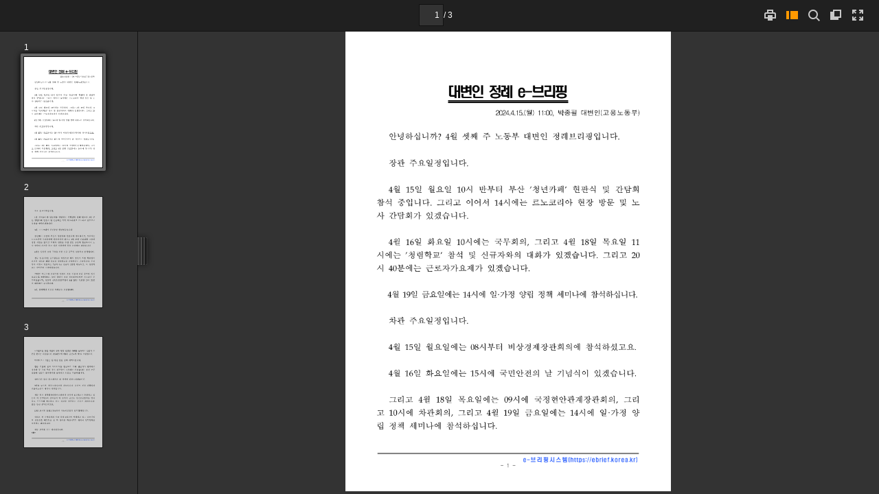

--- FILE ---
content_type: text/xml
request_url: https://www.korea.kr/docViewer/result/2024.04/15/0fa2bf803618466f2f5a9bed0c3f3387/0fa2bf803618466f2f5a9bed0c3f3387.files/0fa2bf803618466f2f5a9bed0c3f3387_3.xml?
body_size: 46919
content:
<?xml version="1.0" encoding="UTF-8" ?>
<document>
<page w="793" h="1121">
<text l='434.182434' t='1040.437256' w='5.333333' h='10.004204' >e</text>
<text l='443.186218' t='1044.438843' w='5.333333' h='1.000420' >-</text>
<text l='452.190002' t='1038.436279' w='10.666667' h='12.005045' >브</text>
<text l='467.196289' t='1049.440918' w='0.000000' h='0.000000' > </text>
<text l='468.196747' t='1038.436279' w='9.333334' h='13.005465' >리</text>
<text l='482.202606' t='1049.440918' w='0.000000' h='0.000000' > </text>
<text l='483.203064' t='1038.436279' w='10.666667' h='13.005465' >핑</text>
<text l='497.208923' t='1049.440918' w='0.000000' h='0.000000' > </text>
<text l='498.209351' t='1038.436279' w='10.666667' h='13.005465' >시</text>
<text l='513.215637' t='1049.440918' w='0.000000' h='0.000000' > </text>
<text l='514.216064' t='1038.436279' w='10.666667' h='12.005045' >스</text>
<text l='528.221924' t='1049.440918' w='0.000000' h='0.000000' > </text>
<text l='530.222778' t='1038.436279' w='9.333334' h='13.005465' >템</text>
<text l='639.268616' t='1049.440918' w='0.000000' h='0.000000' > </text>
<text l='544.228699' t='1038.436279' w='2.666667' h='12.005045' >(</text>
<text l='549.230774' t='1039.436768' w='5.333333' h='11.004623' >h</text>
<text l='557.234131' t='1039.436768' w='4.000000' h='11.004623' >t</text>
<text l='563.236694' t='1039.436768' w='4.000000' h='11.004623' >t</text>
<text l='569.239197' t='1040.437256' w='5.333333' h='11.004623' >p</text>
<text l='578.242981' t='1041.437622' w='4.000000' h='9.003783' >s</text>
<text l='586.246338' t='1040.437256' w='0.000000' h='8.003363' >:</text>
<text l='589.247620' t='1038.436279' w='4.000000' h='13.005465' >/</text>
<text l='595.250122' t='1038.436279' w='4.000000' h='13.005465' >/</text>
<text l='601.252686' t='1040.437256' w='5.333333' h='10.004204' >e</text>
<text l='611.256836' t='1039.436768' w='5.333333' h='11.004623' >b</text>
<text l='620.260620' t='1040.437256' w='4.000000' h='10.004204' >r</text>
<text l='626.263184' t='1039.436768' w='0.000000' h='11.004623' >i</text>
<text l='630.264832' t='1040.437256' w='5.333333' h='10.004204' >e</text>
<text l='639.268616' t='1039.436768' w='4.000000' h='11.004623' >f</text>
<text l='645.271118' t='1048.440552' w='0.000000' h='1.000420' >.</text>
<text l='648.272400' t='1039.436768' w='5.333333' h='11.004623' >k</text>
<text l='657.276184' t='1040.437256' w='5.333333' h='10.004204' >o</text>
<text l='666.279968' t='1040.437256' w='4.000000' h='10.004204' >r</text>
<text l='672.282471' t='1040.437256' w='6.666667' h='10.004204' >e</text>
<text l='682.286682' t='1040.437256' w='5.333333' h='10.004204' >a</text>
<text l='691.290466' t='1048.440552' w='0.000000' h='1.000420' >.</text>
<text l='694.291748' t='1039.436768' w='5.333333' h='11.004623' >k</text>
<text l='702.295105' t='1040.437256' w='4.000000' h='10.004204' >r</text>
<text l='708.297607' t='1038.436279' w='2.666667' h='12.005045' >)</text>
<text l='740.311035' t='1049.440918' w='0.000000' h='0.000000' > </text>
<text l='378.158905' t='1057.444336' w='6.666667' h='1.000420' >-</text>
<text l='386.162292' t='1049.440918' w='4.000000' h='14.005885' > </text>
<text l='393.165222' t='1053.442627' w='5.333333' h='10.004204' >3</text>
<text l='400.168152' t='1049.440918' w='4.000000' h='14.005885' > </text>
<text l='408.171509' t='1057.444336' w='5.333333' h='1.000420' >-</text>
<text l='476.200073' t='1063.446899' w='0.000000' h='0.000000' ></text>
<text l='476.200073' t='1063.446899' w='0.000000' h='0.000000' ></text>
<text l='104.043716' t='135.056747' w='18.666668' h='14.005885' >노</text>
<text l='123.051712' t='133.055908' w='17.333334' h='18.007566' >사</text>
<text l='142.059692' t='133.055908' w='14.666667' h='18.007566' >협</text>
<text l='161.067688' t='133.055908' w='14.666667' h='18.007566' >력</text>
<text l='179.075241' t='132.055481' w='17.333334' h='18.007566' >을</text>
<text l='196.082397' t='129.054230' w='9.333334' h='20.008408' > </text>
<text l='208.087433' t='133.055908' w='17.333334' h='18.007566' >통</text>
<text l='227.095428' t='133.055908' w='17.333334' h='17.007147' >한</text>
<text l='244.102570' t='129.054230' w='9.333334' h='20.008408' > </text>
<text l='255.107178' t='133.055908' w='14.666667' h='18.007566' >기</text>
<text l='275.115601' t='133.055908' w='13.333334' h='19.007988' >업</text>
<text l='292.122742' t='133.055908' w='14.666667' h='18.007566' >의</text>
<text l='310.130310' t='129.054230' w='9.333334' h='20.008408' > </text>
<text l='321.134949' t='133.055908' w='14.666667' h='18.007566' >성</text>
<text l='340.142944' t='133.055908' w='17.333334' h='18.007566' >과</text>
<text l='357.150085' t='129.054230' w='9.333334' h='20.008408' > </text>
<text l='369.155121' t='133.055908' w='17.333334' h='18.007566' >향</text>
<text l='387.162689' t='133.055908' w='17.333334' h='18.007566' >상</text>
<text l='404.169800' t='129.054230' w='9.333334' h='20.008408' > </text>
<text l='416.174866' t='133.055908' w='16.000000' h='17.007147' >컨</text>
<text l='435.182861' t='133.055908' w='16.000000' h='17.007147' >설</text>
<text l='454.190857' t='133.055908' w='13.333334' h='18.007566' >팅</text>
<text l='470.197571' t='129.054230' w='9.333334' h='20.008408' > </text>
<text l='482.202606' t='133.055908' w='17.333334' h='18.007566' >사</text>
<text l='502.211029' t='133.055908' w='13.333334' h='18.007566' >례</text>
<text l='519.218140' t='133.055908' w='17.333334' h='17.007147' >를</text>
<text l='536.225342' t='129.054230' w='9.333334' h='20.008408' > </text>
<text l='548.230347' t='134.056335' w='17.333334' h='17.007147' >공</text>
<text l='567.238342' t='133.055908' w='17.333334' h='18.007566' >유</text>
<text l='585.245911' t='133.055908' w='17.333334' h='18.007566' >하</text>
<text l='604.253906' t='136.057175' w='17.333334' h='13.005465' >고</text>
<text l='621.261047' t='129.054230' w='9.333334' h='20.008408' > </text>
<text l='633.266113' t='133.055908' w='16.000000' h='17.007147' >전</text>
<text l='651.273682' t='134.056335' w='17.333334' h='16.006725' >문</text>
<text l='670.281616' t='133.055908' w='17.333334' h='18.007566' >가</text>
<text l='687.288757' t='129.054230' w='9.333334' h='20.008408' > </text>
<text l='698.293396' t='134.056335' w='18.666668' h='15.006306' >토</text>
<text l='864.363220' t='149.062637' w='0.000000' h='0.000000' ></text>
<text l='864.363220' t='149.062637' w='0.000000' h='0.000000' ></text>
<text l='77.032372' t='166.069778' w='17.333334' h='16.006725' >론</text>
<text l='95.039940' t='164.068939' w='17.333334' h='18.007566' >을</text>
<text l='113.047501' t='161.067688' w='9.333334' h='20.008408' > </text>
<text l='124.052124' t='165.069366' w='16.000000' h='17.007147' >한</text>
<text l='142.059692' t='165.069366' w='17.333334' h='18.007566' >다</text>
<text l='160.067261' t='166.069778' w='17.333334' h='16.006725' >는</text>
<text l='178.074829' t='161.067688' w='9.333334' h='20.008408' > </text>
<text l='188.079025' t='165.069366' w='16.000000' h='19.007988' >내</text>
<text l='207.087021' t='164.068939' w='17.333334' h='19.007988' >용</text>
<text l='227.095428' t='165.069366' w='12.000000' h='18.007566' >입</text>
<text l='244.102570' t='165.069366' w='14.666667' h='18.007566' >니</text>
<text l='263.110565' t='165.069366' w='17.333334' h='18.007566' >다</text>
<text l='280.117706' t='165.069366' w='20.000000' h='20.008408' >.</text>
<text l='321.134949' t='181.076096' w='0.000000' h='0.000000' > </text>
<text l='294.123596' t='165.069366' w='20.000000' h='20.008408' >2</text>
<text l='303.127380' t='165.069366' w='20.000000' h='20.008408' >0</text>
<text l='312.131165' t='165.069366' w='20.000000' h='20.008408' >2</text>
<text l='322.135376' t='165.069366' w='20.000000' h='20.008408' >4</text>
<text l='332.139557' t='165.069366' w='16.000000' h='17.007147' >년</text>
<text l='351.147552' t='167.070206' w='17.333334' h='14.005885' >도</text>
<text l='370.155518' t='165.069366' w='14.666667' h='18.007566' >에</text>
<text l='387.162689' t='161.067688' w='9.333334' h='20.008408' > </text>
<text l='397.166870' t='165.069366' w='16.000000' h='18.007566' >제</text>
<text l='414.174042' t='165.069366' w='20.000000' h='20.008408' >1</text>
<text l='425.178650' t='165.069366' w='17.333334' h='18.007566' >차</text>
<text l='442.185791' t='165.069366' w='20.000000' h='20.008408' >,</text>
<text l='484.203461' t='181.076096' w='0.000000' h='0.000000' > </text>
<text l='458.192505' t='166.069778' w='17.333334' h='17.007147' >금</text>
<text l='476.200073' t='165.069366' w='16.000000' h='17.007147' >년</text>
<text l='495.208099' t='167.070206' w='17.333334' h='14.005885' >도</text>
<text l='514.216064' t='165.069366' w='14.666667' h='18.007566' >에</text>
<text l='531.223206' t='161.067688' w='9.333334' h='20.008408' > </text>
<text l='541.227417' t='165.069366' w='16.000000' h='18.007566' >제</text>
<text l='559.234985' t='165.069366' w='18.666668' h='20.008408' >1</text>
<text l='569.239197' t='165.069366' w='17.333334' h='18.007566' >차</text>
<text l='586.246338' t='161.067688' w='9.333334' h='20.008408' > </text>
<text l='597.250977' t='167.070206' w='17.333334' h='14.005885' >포</text>
<text l='617.259399' t='165.069366' w='13.333334' h='19.007988' >럼</text>
<text l='635.266968' t='165.069366' w='13.333334' h='18.007566' >입</text>
<text l='653.274536' t='165.069366' w='14.666667' h='18.007566' >니</text>
<text l='671.282104' t='165.069366' w='18.666668' h='18.007566' >다</text>
<text l='689.289673' t='165.069366' w='20.000000' h='20.008408' >.</text>
<text l='730.306885' t='181.076096' w='0.000000' h='0.000000' ></text>
<text l='730.306885' t='181.076096' w='0.000000' h='0.000000' ></text>
<text l='107.044975' t='229.096252' w='17.333334' h='18.007566' >마</text>
<text l='126.052971' t='229.096252' w='16.000000' h='18.007566' >지</text>
<text l='147.061798' t='229.096252' w='17.333334' h='18.007566' >막</text>
<text l='166.069778' t='229.096252' w='18.666668' h='16.006725' >으</text>
<text l='186.078186' t='230.096680' w='18.666668' h='14.005885' >로</text>
<text l='205.086166' t='225.094589' w='9.333334' h='20.008408' > </text>
<text l='215.090378' t='229.096252' w='20.000000' h='20.008408' >7</text>
<text l='227.095428' t='229.096252' w='16.000000' h='17.007147' >번</text>
<text l='246.103424' t='229.096252' w='18.666668' h='17.007147' >은</text>
<text l='265.111389' t='225.094589' w='9.333334' h='20.008408' > </text>
<text l='278.116882' t='229.096252' w='14.666667' h='17.007147' >일</text>
<text l='295.124023' t='229.096252' w='20.000000' h='20.008408' >·</text>
<text l='304.127808' t='229.096252' w='17.333334' h='18.007566' >가</text>
<text l='324.136200' t='229.096252' w='14.666667' h='18.007566' >정</text>
<text l='343.144165' t='225.094589' w='9.333334' h='20.008408' > </text>
<text l='355.149231' t='229.096252' w='16.000000' h='17.007147' >양</text>
<text l='375.157654' t='229.096252' w='13.333334' h='18.007566' >립</text>
<text l='393.165222' t='225.094589' w='9.333334' h='20.008408' > </text>
<text l='404.169800' t='229.096252' w='14.666667' h='18.007566' >정</text>
<text l='424.178223' t='229.096252' w='16.000000' h='18.007566' >책</text>
<text l='443.186218' t='225.094589' w='9.333334' h='20.008408' > </text>
<text l='454.190857' t='229.096252' w='14.666667' h='19.007988' >세</text>
<text l='474.199280' t='229.096252' w='14.666667' h='18.007566' >미</text>
<text l='494.207642' t='229.096252' w='17.333334' h='18.007566' >나</text>
<text l='515.216492' t='229.096252' w='13.333334' h='18.007566' >입</text>
<text l='534.224487' t='229.096252' w='14.666667' h='18.007566' >니</text>
<text l='554.232910' t='229.096252' w='17.333334' h='18.007566' >다</text>
<text l='572.240479' t='229.096252' w='20.000000' h='20.008408' >.</text>
<text l='614.258118' t='245.102997' w='0.000000' h='0.000000' ></text>
<text l='614.258118' t='245.102997' w='0.000000' h='0.000000' ></text>
<text l='107.044975' t='292.122742' w='16.000000' h='18.007566' >현</text>
<text l='127.053391' t='292.122742' w='17.333334' h='18.007566' >장</text>
<text l='145.060959' t='289.121490' w='9.333334' h='20.008408' > </text>
<text l='160.067261' t='292.122742' w='14.666667' h='19.007988' >기</text>
<text l='180.075668' t='292.122742' w='17.333334' h='18.007566' >반</text>
<text l='200.084076' t='292.122742' w='14.666667' h='19.007988' >의</text>
<text l='219.092072' t='289.121490' w='9.333334' h='20.008408' > </text>
<text l='233.097946' t='292.122742' w='14.666667' h='19.007988' >정</text>
<text l='253.106354' t='292.122742' w='16.000000' h='19.007988' >책</text>
<text l='272.114349' t='289.121490' w='9.333334' h='20.008408' > </text>
<text l='287.120667' t='292.122742' w='16.000000' h='19.007988' >아</text>
<text l='307.129059' t='292.122742' w='13.333334' h='19.007988' >이</text>
<text l='326.137024' t='292.122742' w='14.666667' h='19.007988' >디</text>
<text l='347.145874' t='292.122742' w='13.333334' h='19.007988' >어</text>
<text l='366.153870' t='293.123169' w='17.333334' h='17.007147' >를</text>
<text l='385.161835' t='289.121490' w='9.333334' h='20.008408' > </text>
<text l='400.168152' t='292.122742' w='16.000000' h='18.007566' >발</text>
<text l='419.176117' t='293.123169' w='17.333334' h='17.007147' >굴</text>
<text l='439.184540' t='292.122742' w='17.333334' h='19.007988' >하</text>
<text l='459.192963' t='292.122742' w='14.666667' h='19.007988' >기</text>
<text l='478.200928' t='289.121490' w='9.333334' h='20.008408' > </text>
<text l='492.206848' t='292.122742' w='14.666667' h='19.007988' >위</text>
<text l='512.215210' t='292.122742' w='16.000000' h='19.007988' >해</text>
<text l='531.223206' t='289.121490' w='9.333334' h='20.008408' > </text>
<text l='546.229492' t='292.122742' w='16.000000' h='18.007566' >전</text>
<text l='565.237549' t='294.123596' w='17.333334' h='16.006725' >문</text>
<text l='585.245911' t='292.122742' w='18.666668' h='19.007988' >가</text>
<text l='605.254333' t='292.122742' w='18.666668' h='19.007988' >가</text>
<text l='624.262329' t='289.121490' w='9.333334' h='20.008408' > </text>
<text l='639.268616' t='292.122742' w='17.333334' h='18.007566' >발</text>
<text l='659.277039' t='292.122742' w='14.666667' h='19.007988' >제</text>
<text l='679.285400' t='292.122742' w='17.333334' h='19.007988' >하</text>
<text l='699.293823' t='295.124023' w='17.333334' h='13.005465' >고</text>
<text l='717.301392' t='289.121490' w='9.333334' h='20.008408' > </text>
<text l='801.336670' t='309.129883' w='0.000000' h='0.000000' ></text>
<text l='801.336670' t='309.129883' w='0.000000' h='0.000000' ></text>
<text l='77.032372' t='324.136200' w='17.333334' h='18.007566' >장</text>
<text l='97.040771' t='324.136200' w='17.333334' h='19.007988' >차</text>
<text l='117.049187' t='324.136200' w='17.333334' h='18.007566' >관</text>
<text l='135.056747' t='321.134949' w='9.333334' h='20.008408' > </text>
<text l='148.062225' t='325.136627' w='17.333334' h='17.007147' >등</text>
<text l='166.069778' t='321.134949' w='9.333334' h='20.008408' > </text>
<text l='178.074829' t='324.136200' w='17.333334' h='19.007988' >우</text>
<text l='199.083649' t='324.136200' w='13.333334' h='19.007988' >리</text>
<text l='217.091217' t='321.134949' w='9.333334' h='20.008408' > </text>
<text l='229.096252' t='325.136627' w='17.333334' h='18.007566' >부</text>
<text l='249.104675' t='324.136200' w='14.666667' h='19.007988' >의</text>
<text l='268.112671' t='321.134949' w='9.333334' h='20.008408' > </text>
<text l='280.117706' t='325.136627' w='17.333334' h='18.007566' >주</text>
<text l='300.126099' t='325.136627' w='17.333334' h='15.006306' >요</text>
<text l='319.134094' t='321.134949' w='9.333334' h='20.008408' > </text>
<text l='330.138733' t='324.136200' w='18.666668' h='18.007566' >간</text>
<text l='350.147156' t='325.136627' w='18.666668' h='18.007566' >부</text>
<text l='370.155518' t='325.136627' w='18.666668' h='17.007147' >들</text>
<text l='392.164795' t='324.136200' w='13.333334' h='19.007988' >이</text>
<text l='409.171936' t='321.134949' w='9.333334' h='20.008408' > </text>
<text l='421.176971' t='326.137024' w='17.333334' h='14.005885' >토</text>
<text l='441.185394' t='326.137024' w='17.333334' h='16.006725' >론</text>
<text l='461.193787' t='324.136200' w='18.666668' h='19.007988' >하</text>
<text l='481.202209' t='326.137024' w='17.333334' h='16.006725' >는</text>
<text l='500.210175' t='321.134949' w='9.333334' h='20.008408' > </text>
<text l='512.215210' t='324.136200' w='17.333334' h='19.007988' >자</text>
<text l='533.224060' t='324.136200' w='13.333334' h='19.007988' >리</text>
<text l='553.232483' t='324.136200' w='13.333334' h='19.007988' >입</text>
<text l='572.240479' t='324.136200' w='14.666667' h='19.007988' >니</text>
<text l='592.248901' t='324.136200' w='17.333334' h='19.007988' >다</text>
<text l='611.256836' t='325.136627' w='20.000000' h='20.008408' >.</text>
<text l='652.274048' t='341.143341' w='0.000000' h='0.000000' > </text>
<text l='628.263977' t='324.136200' w='17.333334' h='18.007566' >장</text>
<text l='648.272400' t='324.136200' w='17.333334' h='18.007566' >관</text>
<text l='666.279968' t='321.134949' w='9.333334' h='20.008408' > </text>
<text l='678.285034' t='327.137451' w='18.666668' h='13.005465' >모</text>
<text l='699.293823' t='325.136627' w='16.000000' h='18.007566' >두</text>
<text l='864.363220' t='341.143341' w='0.000000' h='0.000000' ></text>
<text l='864.363220' t='341.143341' w='0.000000' h='0.000000' ></text>
<text l='77.032372' t='356.149658' w='17.333334' h='18.007566' >말</text>
<text l='97.040771' t='356.149658' w='17.333334' h='19.007988' >씀</text>
<text l='117.049187' t='356.149658' w='17.333334' h='19.007988' >과</text>
<text l='135.056747' t='353.148407' w='9.333334' h='20.008408' > </text>
<text l='147.061798' t='356.149658' w='16.000000' h='18.007566' >전</text>
<text l='166.069778' t='357.150085' w='17.333334' h='17.007147' >문</text>
<text l='186.078186' t='356.149658' w='18.666668' h='19.007988' >가</text>
<text l='205.086166' t='353.148407' w='9.333334' h='20.008408' > </text>
<text l='217.091217' t='356.149658' w='17.333334' h='18.007566' >발</text>
<text l='236.099213' t='356.149658' w='16.000000' h='19.007988' >제</text>
<text l='256.107605' t='356.149658' w='18.666668' h='19.007988' >까</text>
<text l='276.116028' t='356.149658' w='16.000000' h='19.007988' >지</text>
<text l='297.124847' t='356.149658' w='17.333334' h='18.007566' >만</text>
<text l='315.132416' t='353.148407' w='9.333334' h='20.008408' > </text>
<text l='327.137451' t='358.150482' w='17.333334' h='17.007147' >공</text>
<text l='347.145874' t='356.149658' w='14.666667' h='19.007988' >개</text>
<text l='366.153870' t='356.149658' w='14.666667' h='19.007988' >되</text>
<text l='386.162292' t='359.150940' w='17.333334' h='13.005465' >고</text>
<text l='405.170258' t='353.148407' w='9.333334' h='20.008408' > </text>
<text l='416.174866' t='358.150482' w='17.333334' h='14.005885' >토</text>
<text l='436.183289' t='358.150482' w='17.333334' h='16.006725' >론</text>
<text l='456.191711' t='357.150085' w='17.333334' h='17.007147' >은</text>
<text l='475.199677' t='353.148407' w='9.333334' h='20.008408' > </text>
<text l='487.204712' t='356.149658' w='13.333334' h='19.007988' >미</text>
<text l='506.212708' t='358.150482' w='17.333334' h='17.007147' >공</text>
<text l='526.221130' t='356.149658' w='16.000000' h='19.007988' >개</text>
<text l='546.229492' t='356.149658' w='14.666667' h='19.007988' >됩</text>
<text l='566.237915' t='356.149658' w='14.666667' h='19.007988' >니</text>
<text l='586.246338' t='356.149658' w='17.333334' h='19.007988' >다</text>
<text l='605.254333' t='357.150085' w='20.000000' h='20.008408' >.</text>
<text l='646.271545' t='373.156799' w='0.000000' h='0.000000' ></text>
<text l='646.271545' t='373.156799' w='0.000000' h='0.000000' ></text>
<text l='106.044556' t='420.176575' w='18.666668' h='18.007566' >산</text>
<text l='126.052971' t='420.176575' w='18.666668' h='19.007988' >하</text>
<text l='147.061798' t='420.176575' w='14.666667' h='19.007988' >기</text>
<text l='166.069778' t='420.176575' w='18.666668' h='18.007566' >관</text>
<text l='185.077759' t='417.175293' w='9.333334' h='20.008408' > </text>
<text l='196.082397' t='421.176971' w='18.666668' h='18.007566' >주</text>
<text l='216.090805' t='420.176575' w='18.666668' h='18.007566' >간</text>
<text l='235.098785' t='417.175293' w='9.333334' h='20.008408' > </text>
<text l='246.103424' t='420.176575' w='18.666668' h='18.007566' >홍</text>
<text l='267.112244' t='422.177368' w='17.333334' h='14.005885' >보</text>
<text l='286.120239' t='420.176575' w='16.000000' h='19.007988' >계</text>
<text l='307.129059' t='420.176575' w='14.666667' h='19.007988' >획</text>
<text l='326.137024' t='420.176575' w='18.666668' h='18.007566' >은</text>
<text l='345.145020' t='417.175293' w='9.333334' h='20.008408' > </text>
<text l='357.150085' t='420.176575' w='14.666667' h='19.007988' >몇</text>
<text l='375.157654' t='417.175293' w='9.333334' h='20.008408' > </text>
<text l='386.162292' t='420.176575' w='17.333334' h='19.007988' >가</text>
<text l='406.170654' t='420.176575' w='14.666667' h='19.007988' >지</text>
<text l='426.179077' t='420.176575' w='17.333334' h='18.007566' >만</text>
<text l='445.187073' t='417.175293' w='9.333334' h='20.008408' > </text>
<text l='457.192108' t='420.176575' w='16.000000' h='18.007566' >말</text>
<text l='477.200531' t='420.176575' w='16.000000' h='18.007566' >씀</text>
<text l='496.208496' t='423.177826' w='17.333334' h='13.005465' >드</text>
<text l='517.217346' t='420.176575' w='13.333334' h='19.007988' >리</text>
<text l='536.225342' t='420.176575' w='17.333334' h='19.007988' >겠</text>
<text l='556.233765' t='420.176575' w='17.333334' h='19.007988' >습</text>
<text l='576.242126' t='420.176575' w='14.666667' h='19.007988' >니</text>
<text l='596.250549' t='420.176575' w='17.333334' h='19.007988' >다</text>
<text l='615.258545' t='421.176971' w='20.000000' h='20.008408' >.</text>
<text l='656.275757' t='437.183685' w='0.000000' h='0.000000' ></text>
<text l='656.275757' t='437.183685' w='0.000000' h='0.000000' ></text>
<text l='105.044144' t='485.203857' w='20.000000' h='20.008408' >9</text>
<text l='117.049187' t='484.203461' w='16.000000' h='18.007566' >번</text>
<text l='137.057587' t='484.203461' w='17.333334' h='17.007147' >을</text>
<text l='155.065155' t='481.202209' w='9.333334' h='20.008408' > </text>
<text l='169.071045' t='486.204315' w='17.333334' h='14.005885' >보</text>
<text l='189.079453' t='484.203461' w='14.666667' h='19.007988' >시</text>
<text l='209.087860' t='484.203461' w='16.000000' h='18.007566' >면</text>
<text l='227.095428' t='485.203857' w='20.000000' h='20.008408' >,</text>
<text l='269.113098' t='501.210632' w='0.000000' h='0.000000' > </text>
<text l='246.103424' t='484.203461' w='17.333334' h='18.007566' >한</text>
<text l='266.111816' t='485.203857' w='17.333334' h='18.007566' >국</text>
<text l='286.120239' t='487.204712' w='17.333334' h='13.005465' >고</text>
<text l='306.128632' t='484.203461' w='17.333334' h='18.007566' >용</text>
<text l='326.137024' t='484.203461' w='14.666667' h='18.007566' >정</text>
<text l='346.145447' t='486.204315' w='17.333334' h='14.005885' >보</text>
<text l='366.153870' t='484.203461' w='16.000000' h='18.007566' >원</text>
<text l='384.161438' t='481.202209' w='9.333334' h='20.008408' > </text>
<text l='397.166870' t='484.203461' w='18.666668' h='19.007988' >자</text>
<text l='418.175720' t='486.204315' w='17.333334' h='14.005885' >료</text>
<text l='439.184540' t='484.203461' w='13.333334' h='19.007988' >입</text>
<text l='458.192505' t='484.203461' w='14.666667' h='19.007988' >니</text>
<text l='477.200531' t='484.203461' w='18.666668' h='19.007988' >다</text>
<text l='496.208496' t='485.203857' w='20.000000' h='20.008408' >.</text>
<text l='537.225708' t='501.210632' w='0.000000' h='0.000000' > </text>
<text l='515.216492' t='485.203857' w='17.333334' h='18.007566' >금</text>
<text l='535.224915' t='484.203461' w='16.000000' h='18.007566' >년</text>
<text l='554.232910' t='486.204315' w='18.666668' h='14.005885' >도</text>
<text l='573.240845' t='481.202209' w='9.333334' h='20.008408' > </text>
<text l='587.246765' t='484.203461' w='16.000000' h='18.007566' >전</text>
<text l='606.254761' t='485.203857' w='18.666668' h='18.007566' >국</text>
<text l='625.262695' t='481.202209' w='9.333334' h='20.008408' > </text>
<text l='639.268616' t='484.203461' w='14.666667' h='19.007988' >대</text>
<text l='659.277039' t='484.203461' w='17.333334' h='19.007988' >학</text>
<text l='680.285889' t='484.203461' w='14.666667' h='18.007566' >일</text>
<text l='698.293396' t='484.203461' w='18.666668' h='19.007988' >자</text>
<text l='864.363220' t='501.210632' w='0.000000' h='0.000000' ></text>
<text l='864.363220' t='501.210632' w='0.000000' h='0.000000' ></text>
<text l='78.032791' t='516.216919' w='13.333334' h='19.007988' >리</text>
<text l='97.040771' t='517.217346' w='17.333334' h='16.006725' >플</text>
<text l='118.049606' t='516.216919' w='13.333334' h='19.007988' >러</text>
<text l='137.057587' t='518.217773' w='17.333334' h='14.005885' >스</text>
<text l='157.065994' t='516.216919' w='16.000000' h='18.007566' >센</text>
<text l='177.074402' t='516.216919' w='14.666667' h='19.007988' >터</text>
<text l='195.081970' t='513.215637' w='9.333334' h='20.008408' > </text>
<text l='206.086594' t='516.216919' w='16.000000' h='19.007988' >세</text>
<text l='227.095428' t='516.216919' w='14.666667' h='19.007988' >미</text>
<text l='247.103821' t='516.216919' w='17.333334' h='19.007988' >나</text>
<text l='265.111389' t='513.215637' w='9.333334' h='20.008408' > </text>
<text l='277.116455' t='516.216919' w='14.666667' h='19.007988' >개</text>
<text l='296.124451' t='516.216919' w='16.000000' h='19.007988' >최</text>
<text l='318.133667' t='516.216919' w='13.333334' h='19.007988' >입</text>
<text l='337.141663' t='516.216919' w='14.666667' h='19.007988' >니</text>
<text l='356.149658' t='516.216919' w='18.666668' h='19.007988' >다</text>
<text l='375.157654' t='517.217346' w='20.000000' h='20.008408' >.</text>
<text l='416.174866' t='533.224060' w='0.000000' h='0.000000' ></text>
<text l='416.174866' t='533.224060' w='0.000000' h='0.000000' ></text>
<text l='106.044556' t='580.243835' w='16.000000' h='19.007988' >지</text>
<text l='127.053391' t='581.244263' w='17.333334' h='18.007566' >금</text>
<text l='145.060959' t='576.242126' w='9.333334' h='20.008408' > </text>
<text l='157.065994' t='580.243835' w='16.000000' h='17.007147' >현</text>
<text l='177.074402' t='580.243835' w='14.666667' h='19.007988' >재</text>
<text l='196.082397' t='576.242126' w='9.333334' h='20.008408' > </text>
<text l='208.087433' t='580.243835' w='14.666667' h='19.007988' >대</text>
<text l='227.095428' t='580.243835' w='18.666668' h='19.007988' >학</text>
<text l='249.104675' t='580.243835' w='14.666667' h='17.007147' >일</text>
<text l='267.112244' t='580.243835' w='18.666668' h='19.007988' >자</text>
<text l='288.121063' t='580.243835' w='14.666667' h='19.007988' >리</text>
<text l='307.129059' t='581.244263' w='18.666668' h='16.006725' >플</text>
<text l='328.137878' t='580.243835' w='13.333334' h='19.007988' >러</text>
<text l='347.145874' t='582.244629' w='17.333334' h='14.005885' >스</text>
<text l='367.154266' t='580.243835' w='16.000000' h='17.007147' >센</text>
<text l='388.163086' t='580.243835' w='13.333334' h='19.007988' >터</text>
<text l='407.171082' t='580.243835' w='18.666668' h='19.007988' >가</text>
<text l='426.179077' t='576.242126' w='9.333334' h='20.008408' > </text>
<text l='438.184143' t='580.243835' w='16.000000' h='17.007147' >전</text>
<text l='457.192108' t='581.244263' w='18.666668' h='18.007566' >국</text>
<text l='479.201355' t='580.243835' w='13.333334' h='19.007988' >에</text>
<text l='496.208496' t='576.242126' w='9.333334' h='20.008408' > </text>
<text l='507.213135' t='580.243835' w='20.000000' h='20.008408' >1</text>
<text l='517.217346' t='580.243835' w='20.000000' h='20.008408' >1</text>
<text l='527.221558' t='580.243835' w='20.000000' h='20.008408' >7</text>
<text l='538.226196' t='580.243835' w='14.666667' h='18.007566' >개</text>
<text l='558.234558' t='581.244263' w='17.333334' h='15.006306' >소</text>
<text l='578.242981' t='580.243835' w='17.333334' h='19.007988' >가</text>
<text l='597.250977' t='576.242126' w='9.333334' h='20.008408' > </text>
<text l='608.255615' t='580.243835' w='17.333334' h='17.007147' >운</text>
<text l='629.264404' t='580.243835' w='13.333334' h='18.007566' >영</text>
<text l='648.272400' t='580.243835' w='14.666667' h='19.007988' >되</text>
<text l='668.280823' t='583.245117' w='17.333334' h='13.005465' >고</text>
<text l='687.288757' t='576.242126' w='9.333334' h='20.008408' > </text>
<text l='700.294312' t='580.243835' w='16.000000' h='19.007988' >있</text>
<text l='864.363220' t='596.250549' w='0.000000' h='0.000000' ></text>
<text l='864.363220' t='596.250549' w='0.000000' h='0.000000' ></text>
<text l='77.032372' t='613.257690' w='17.333334' h='16.006725' >는</text>
<text l='97.040771' t='612.257263' w='14.666667' h='19.007988' >데</text>
<text l='115.048340' t='608.255615' w='9.333334' h='20.008408' > </text>
<text l='129.054230' t='612.257263' w='13.333334' h='19.007988' >이</text>
<text l='147.061798' t='608.255615' w='9.333334' h='20.008408' > </text>
<text l='159.066833' t='612.257263' w='20.000000' h='20.008408' >1</text>
<text l='168.070618' t='612.257263' w='20.000000' h='20.008408' >1</text>
<text l='178.074829' t='612.257263' w='20.000000' h='20.008408' >7</text>
<text l='190.079880' t='612.257263' w='14.666667' h='18.007566' >개</text>
<text l='210.088287' t='613.257690' w='17.333334' h='15.006306' >소</text>
<text l='230.096680' t='612.257263' w='14.666667' h='19.007988' >의</text>
<text l='248.104248' t='608.255615' w='9.333334' h='20.008408' > </text>
<text l='261.109711' t='612.257263' w='16.000000' h='17.007147' >센</text>
<text l='282.118530' t='612.257263' w='13.333334' h='19.007988' >터</text>
<text l='301.126526' t='613.257690' w='17.333334' h='16.006725' >들</text>
<text l='322.135376' t='612.257263' w='13.333334' h='19.007988' >이</text>
<text l='340.142944' t='608.255615' w='9.333334' h='20.008408' > </text>
<text l='353.148407' t='612.257263' w='17.333334' h='18.007566' >다</text>
<text l='371.155975' t='608.255615' w='9.333334' h='20.008408' > </text>
<text l='384.161438' t='615.258545' w='18.666668' h='13.005465' >모</text>
<text l='405.170258' t='612.257263' w='13.333334' h='19.007988' >여</text>
<text l='424.178223' t='612.257263' w='14.666667' h='19.007988' >서</text>
<text l='443.186218' t='608.255615' w='9.333334' h='20.008408' > </text>
<text l='456.191711' t='613.257690' w='17.333334' h='17.007147' >금</text>
<text l='476.200073' t='612.257263' w='16.000000' h='17.007147' >년</text>
<text l='496.208496' t='614.258118' w='17.333334' h='14.005885' >도</text>
<text l='514.216064' t='608.255615' w='9.333334' h='20.008408' > </text>
<text l='528.221924' t='612.257263' w='13.333334' h='18.007566' >청</text>
<text l='547.229980' t='612.257263' w='16.000000' h='17.007147' >년</text>
<text l='567.238342' t='615.258545' w='17.333334' h='13.005465' >고</text>
<text l='587.246765' t='612.257263' w='17.333334' h='18.007566' >용</text>
<text l='607.255188' t='612.257263' w='14.666667' h='18.007566' >정</text>
<text l='628.263977' t='612.257263' w='14.666667' h='19.007988' >책</text>
<text l='647.271973' t='612.257263' w='17.333334' h='17.007147' >을</text>
<text l='666.279968' t='608.255615' w='9.333334' h='20.008408' > </text>
<text l='680.285889' t='612.257263' w='16.000000' h='17.007147' >안</text>
<text l='698.293396' t='612.257263' w='16.000000' h='19.007988' >내</text>
<text l='864.363220' t='628.263977' w='0.000000' h='0.000000' ></text>
<text l='864.363220' t='628.263977' w='0.000000' h='0.000000' ></text>
<text l='77.032372' t='644.270752' w='17.333334' h='19.007988' >하</text>
<text l='97.040771' t='647.271973' w='17.333334' h='13.005465' >고</text>
<text l='115.048340' t='640.269043' w='9.333334' h='20.008408' > </text>
<text l='131.055069' t='644.270752' w='17.333334' h='19.007988' >우</text>
<text l='151.063477' t='644.270752' w='17.333334' h='19.007988' >수</text>
<text l='171.071884' t='644.270752' w='17.333334' h='19.007988' >사</text>
<text l='192.080719' t='644.270752' w='13.333334' h='19.007988' >례</text>
<text l='209.087860' t='640.269043' w='9.333334' h='20.008408' > </text>
<text l='225.094589' t='644.270752' w='17.333334' h='17.007147' >발</text>
<text l='244.102570' t='646.271545' w='17.333334' h='14.005885' >표</text>
<text l='264.110962' t='644.270752' w='18.666668' h='19.007988' >하</text>
<text l='284.119385' t='647.271973' w='17.333334' h='13.005465' >고</text>
<text l='303.127380' t='640.269043' w='9.333334' h='20.008408' > </text>
<text l='318.133667' t='644.270752' w='17.333334' h='19.007988' >하</text>
<text l='338.142090' t='645.271118' w='17.333334' h='16.006725' >는</text>
<text l='357.150085' t='640.269043' w='9.333334' h='20.008408' > </text>
<text l='372.156372' t='644.270752' w='14.666667' h='18.007566' >성</text>
<text l='392.164795' t='644.270752' w='17.333334' h='18.007566' >과</text>
<text l='412.173187' t='645.271118' w='17.333334' h='16.006725' >를</text>
<text l='431.181152' t='640.269043' w='9.333334' h='20.008408' > </text>
<text l='446.187469' t='645.271118' w='17.333334' h='17.007147' >공</text>
<text l='466.195892' t='644.270752' w='17.333334' h='19.007988' >유</text>
<text l='486.204315' t='644.270752' w='17.333334' h='19.007988' >하</text>
<text l='506.212708' t='645.271118' w='17.333334' h='16.006725' >는</text>
<text l='525.220703' t='640.269043' w='9.333334' h='20.008408' > </text>
<text l='540.226990' t='644.270752' w='17.333334' h='19.007988' >자</text>
<text l='561.235840' t='644.270752' w='13.333334' h='19.007988' >리</text>
<text l='580.243835' t='644.270752' w='17.333334' h='19.007988' >가</text>
<text l='599.251831' t='640.269043' w='9.333334' h='20.008408' > </text>
<text l='614.258118' t='644.270752' w='14.666667' h='19.007988' >되</text>
<text l='634.266479' t='644.270752' w='16.000000' h='18.007566' >겠</text>
<text l='653.274536' t='644.270752' w='17.333334' h='18.007566' >습</text>
<text l='674.283325' t='644.270752' w='14.666667' h='19.007988' >니</text>
<text l='694.291748' t='644.270752' w='17.333334' h='18.007566' >다</text>
<text l='712.299316' t='644.270752' w='20.000000' h='20.008408' >.</text>
<text l='754.317017' t='660.277466' w='0.000000' h='0.000000' ></text>
<text l='754.317017' t='660.277466' w='0.000000' h='0.000000' ></text>
<text l='77.032372' t='676.284180' w='17.333334' h='18.007566' >많</text>
<text l='97.040771' t='676.284180' w='17.333334' h='17.007147' >은</text>
<text l='115.048340' t='672.282471' w='9.333334' h='20.008408' > </text>
<text l='126.052971' t='676.284180' w='18.666668' h='17.007147' >관</text>
<text l='147.061798' t='676.284180' w='14.666667' h='19.007988' >심</text>
<text l='165.069366' t='672.282471' w='9.333334' h='20.008408' > </text>
<text l='176.073975' t='676.284180' w='18.666668' h='18.007566' >부</text>
<text l='197.082809' t='676.284180' w='17.333334' h='19.007988' >탁</text>
<text l='216.090805' t='678.285034' w='18.666668' h='14.005885' >드</text>
<text l='237.099640' t='676.284180' w='14.666667' h='19.007988' >리</text>
<text l='256.107605' t='679.285400' w='18.666668' h='13.005465' >고</text>
<text l='276.116028' t='677.284607' w='18.666668' h='15.006306' >요</text>
<text l='295.124023' t='676.284180' w='20.000000' h='20.008408' >.</text>
<text l='337.141663' t='692.290894' w='0.000000' h='0.000000' ></text>
<text l='337.141663' t='692.290894' w='0.000000' h='0.000000' ></text>
<text l='105.044144' t='740.311035' w='20.000000' h='20.008408' >1</text>
<text l='115.048340' t='740.311035' w='20.000000' h='20.008408' >1</text>
<text l='127.053391' t='740.311035' w='16.000000' h='17.007147' >번</text>
<text l='145.060959' t='736.309448' w='9.333334' h='20.008408' > </text>
<text l='157.065994' t='741.311462' w='17.333334' h='15.006306' >보</text>
<text l='177.074402' t='740.311035' w='14.666667' h='18.007566' >시</text>
<text l='197.082809' t='740.311035' w='16.000000' h='17.007147' >면</text>
<text l='215.090378' t='736.309448' w='9.333334' h='20.008408' > </text>
<text l='227.095428' t='740.311035' w='17.333334' h='17.007147' >안</text>
<text l='247.103821' t='740.311035' w='16.000000' h='17.007147' >전</text>
<text l='266.111816' t='741.311462' w='18.666668' h='15.006306' >보</text>
<text l='286.120239' t='740.311035' w='16.000000' h='17.007147' >건</text>
<text l='306.128632' t='741.311462' w='17.333334' h='17.007147' >공</text>
<text l='326.137024' t='740.311035' w='17.333334' h='17.007147' >단</text>
<text l='346.145447' t='740.311035' w='18.666668' h='18.007566' >과</text>
<text l='365.153442' t='736.309448' w='9.333334' h='20.008408' > </text>
<text l='377.158508' t='740.311035' w='13.333334' h='18.007566' >이</text>
<text l='396.166473' t='742.311951' w='18.666668' h='14.005885' >노</text>
<text l='417.175293' t='740.311035' w='13.333334' h='18.007566' >비</text>
<text l='436.183289' t='743.312378' w='17.333334' h='13.005465' >즈</text>
<text l='457.192108' t='740.311035' w='13.333334' h='18.007566' >협</text>
<text l='476.200073' t='740.311035' w='14.666667' h='19.007988' >회</text>
<text l='495.208099' t='736.309448' w='9.333334' h='20.008408' > </text>
<text l='507.213135' t='740.311035' w='13.333334' h='19.007988' >업</text>
<text l='526.221130' t='741.311462' w='17.333334' h='17.007147' >무</text>
<text l='546.229492' t='740.311035' w='14.666667' h='18.007566' >협</text>
<text l='567.238342' t='740.311035' w='16.000000' h='18.007566' >약</text>
<text l='587.246765' t='740.311035' w='13.333334' h='18.007566' >입</text>
<text l='606.254761' t='740.311035' w='14.666667' h='18.007566' >니</text>
<text l='626.263184' t='740.311035' w='17.333334' h='18.007566' >다</text>
<text l='645.271118' t='740.311035' w='20.000000' h='20.008408' >.</text>
<text l='686.288330' t='756.317810' w='0.000000' h='0.000000' ></text>
<text l='686.288330' t='756.317810' w='0.000000' h='0.000000' ></text>
<text l='108.045403' t='804.338013' w='13.333334' h='18.007566' >이</text>
<text l='126.052971' t='804.338013' w='16.000000' h='18.007566' >것</text>
<text l='146.061371' t='804.338013' w='18.666668' h='17.007147' >은</text>
<text l='165.069366' t='800.336304' w='9.333334' h='20.008408' > </text>
<text l='177.074402' t='804.338013' w='17.333334' h='17.007147' >잘</text>
<text l='196.082397' t='800.336304' w='9.333334' h='20.008408' > </text>
<text l='208.087433' t='804.338013' w='16.000000' h='18.007566' >아</text>
<text l='227.095428' t='804.338013' w='14.666667' h='18.007566' >시</text>
<text l='247.103821' t='804.338013' w='17.333334' h='18.007566' >다</text>
<text l='267.112244' t='804.338013' w='14.666667' h='18.007566' >시</text>
<text l='287.120667' t='804.338013' w='14.666667' h='18.007566' >피</text>
<text l='306.128632' t='800.336304' w='9.333334' h='20.008408' > </text>
<text l='317.133240' t='804.338013' w='16.000000' h='18.007566' >지</text>
<text l='337.141663' t='805.338379' w='18.666668' h='17.007147' >금</text>
<text l='356.149658' t='800.336304' w='9.333334' h='20.008408' > </text>
<text l='368.154724' t='804.338013' w='16.000000' h='17.007147' >현</text>
<text l='388.163086' t='804.338013' w='14.666667' h='19.007988' >재</text>
<text l='406.170654' t='800.336304' w='9.333334' h='20.008408' > </text>
<text l='417.175293' t='804.338013' w='20.000000' h='20.008408' >1</text>
<text l='428.179901' t='804.338013' w='16.000000' h='17.007147' >월</text>
<text l='448.188324' t='804.338013' w='17.333334' h='18.007566' >부</text>
<text l='468.196747' t='804.338013' w='14.666667' h='18.007566' >터</text>
<text l='487.204712' t='800.336304' w='9.333334' h='20.008408' > </text>
<text l='498.209351' t='804.338013' w='14.666667' h='18.007566' >시</text>
<text l='519.218140' t='804.338013' w='14.666667' h='18.007566' >행</text>
<text l='538.226196' t='804.338013' w='14.666667' h='18.007566' >되</text>
<text l='558.234558' t='807.339233' w='17.333334' h='13.005465' >고</text>
<text l='577.242554' t='800.336304' w='9.333334' h='20.008408' > </text>
<text l='590.248047' t='804.338013' w='16.000000' h='18.007566' >있</text>
<text l='608.255615' t='805.338379' w='17.333334' h='16.006725' >는</text>
<text l='627.263550' t='800.336304' w='9.333334' h='20.008408' > </text>
<text l='639.268616' t='805.338379' w='17.333334' h='17.007147' >중</text>
<text l='659.277039' t='805.338379' w='17.333334' h='15.006306' >소</text>
<text l='678.285034' t='804.338013' w='16.000000' h='18.007566' >기</text>
<text l='700.294312' t='804.338013' w='13.333334' h='19.007988' >업</text>
<text l='864.363220' t='820.344666' w='0.000000' h='0.000000' ></text>
<text l='864.363220' t='820.344666' w='0.000000' h='0.000000' ></text>
<text l='77.032372' t='836.351440' w='14.666667' h='18.007566' >의</text>
<text l='95.039940' t='832.349731' w='9.333334' h='20.008408' > </text>
<text l='109.045822' t='836.351440' w='18.666668' h='17.007147' >산</text>
<text l='131.055069' t='836.351440' w='13.333334' h='19.007988' >업</text>
<text l='150.063049' t='836.351440' w='17.333334' h='17.007147' >안</text>
<text l='170.071472' t='836.351440' w='16.000000' h='17.007147' >전</text>
<text l='188.079025' t='832.349731' w='9.333334' h='20.008408' > </text>
<text l='203.085327' t='836.351440' w='14.666667' h='18.007566' >대</text>
<text l='223.093735' t='836.351440' w='16.000000' h='17.007147' >진</text>
<text l='242.101730' t='836.351440' w='17.333334' h='17.007147' >단</text>
<text l='262.110138' t='835.351013' w='17.333334' h='18.007566' >을</text>
<text l='281.118134' t='832.349731' w='9.333334' h='20.008408' > </text>
<text l='295.124023' t='836.351440' w='17.333334' h='18.007566' >좀</text>
<text l='314.131989' t='832.349731' w='9.333334' h='20.008408' > </text>
<text l='328.137878' t='836.351440' w='14.666667' h='18.007566' >더</text>
<text l='346.145447' t='832.349731' w='9.333334' h='20.008408' > </text>
<text l='361.151733' t='836.351440' w='17.333334' h='18.007566' >참</text>
<text l='381.160156' t='836.351440' w='14.666667' h='18.007566' >여</text>
<text l='400.168152' t='837.351807' w='17.333334' h='16.006725' >를</text>
<text l='419.176117' t='832.349731' w='9.333334' h='20.008408' > </text>
<text l='433.182007' t='836.351440' w='18.666668' h='18.007566' >확</text>
<text l='453.190430' t='836.351440' w='18.666668' h='17.007147' >산</text>
<text l='473.198822' t='836.351440' w='14.666667' h='18.007566' >시</text>
<text l='494.207642' t='836.351440' w='13.333334' h='18.007566' >키</text>
<text l='513.215637' t='836.351440' w='14.666667' h='18.007566' >기</text>
<text l='532.223633' t='832.349731' w='9.333334' h='20.008408' > </text>
<text l='546.229492' t='836.351440' w='14.666667' h='18.007566' >위</text>
<text l='566.237915' t='836.351440' w='16.000000' h='18.007566' >해</text>
<text l='586.246338' t='836.351440' w='14.666667' h='18.007566' >서</text>
<text l='605.254333' t='832.349731' w='9.333334' h='20.008408' > </text>
<text l='620.260620' t='836.351440' w='13.333334' h='19.007988' >업</text>
<text l='639.268616' t='836.351440' w='17.333334' h='18.007566' >무</text>
<text l='659.277039' t='836.351440' w='14.666667' h='18.007566' >협</text>
<text l='680.285889' t='836.351440' w='16.000000' h='18.007566' >약</text>
<text l='699.293823' t='835.351013' w='17.333334' h='18.007566' >을</text>
<text l='717.301392' t='832.349731' w='9.333334' h='20.008408' > </text>
<text l='801.336670' t='852.358154' w='0.000000' h='0.000000' ></text>
<text l='801.336670' t='852.358154' w='0.000000' h='0.000000' ></text>
<text l='77.032372' t='868.364868' w='14.666667' h='18.007566' >체</text>
<text l='97.040771' t='868.364868' w='16.000000' h='17.007147' >결</text>
<text l='117.049187' t='868.364868' w='17.333334' h='18.007566' >하</text>
<text l='137.057587' t='869.365356' w='17.333334' h='16.006725' >는</text>
<text l='155.065155' t='864.363220' w='9.333334' h='20.008408' > </text>
<text l='166.069778' t='868.364868' w='16.000000' h='19.007988' >내</text>
<text l='187.078613' t='867.364441' w='17.333334' h='19.007988' >용</text>
<text l='208.087433' t='868.364868' w='13.333334' h='18.007566' >입</text>
<text l='227.095428' t='868.364868' w='14.666667' h='18.007566' >니</text>
<text l='246.103424' t='868.364868' w='18.666668' h='18.007566' >다</text>
<text l='265.111389' t='868.364868' w='20.000000' h='20.008408' >.</text>
<text l='307.129059' t='884.371582' w='0.000000' h='0.000000' ></text>
<text l='307.129059' t='884.371582' w='0.000000' h='0.000000' ></text>
<text l='108.045403' t='932.391785' w='13.333334' h='18.007566' >이</text>
<text l='126.052971' t='932.391785' w='18.666668' h='18.007566' >상</text>
<text l='145.060959' t='928.390076' w='9.333334' h='20.008408' > </text>
<text l='156.065582' t='933.392212' w='18.666668' h='15.006306' >브</text>
<text l='177.074402' t='932.391785' w='14.666667' h='18.007566' >리</text>
<text l='196.082397' t='932.391785' w='16.000000' h='17.007147' >핑</text>
<text l='215.090378' t='928.390076' w='9.333334' h='20.008408' > </text>
<text l='226.095001' t='934.392578' w='18.666668' h='14.005885' >모</text>
<text l='247.103821' t='932.391785' w='16.000000' h='18.007566' >두</text>
<text l='265.111389' t='928.390076' w='9.333334' h='20.008408' > </text>
<text l='277.116455' t='932.391785' w='17.333334' h='18.007566' >마</text>
<text l='296.124451' t='932.391785' w='14.666667' h='18.007566' >치</text>
<text l='316.132843' t='932.391785' w='17.333334' h='18.007566' >겠</text>
<text l='336.141235' t='932.391785' w='17.333334' h='18.007566' >습</text>
<text l='357.150085' t='932.391785' w='13.333334' h='18.007566' >니</text>
<text l='376.158051' t='932.391785' w='18.666668' h='18.007566' >다</text>
<text l='395.166077' t='932.391785' w='20.000000' h='20.008408' >.</text>
<text l='436.183289' t='948.398560' w='0.000000' h='0.000000' ></text>
<text l='436.183289' t='948.398560' w='0.000000' h='0.000000' ></text>
<text l='75.031525' t='964.405212' w='17.333334' h='17.007147' >&lt;</text>
<text l='86.036156' t='964.405212' w='17.333334' h='17.007147' >끝</text>
<text l='105.044144' t='964.405212' w='16.000000' h='17.007147' >&gt;</text>
</page>
</document>


--- FILE ---
content_type: text/xml
request_url: https://www.korea.kr/docViewer/result/2024.04/15/0fa2bf803618466f2f5a9bed0c3f3387/0fa2bf803618466f2f5a9bed0c3f3387.files/0fa2bf803618466f2f5a9bed0c3f3387_2.xml?
body_size: 49215
content:
<?xml version="1.0" encoding="UTF-8" ?>
<document>
<page w="793" h="1121">
<text l='434.182434' t='1040.437256' w='5.333333' h='10.004204' >e</text>
<text l='443.186218' t='1044.438843' w='5.333333' h='1.000420' >-</text>
<text l='452.190002' t='1038.436279' w='10.666667' h='12.005045' >브</text>
<text l='467.196289' t='1049.440918' w='0.000000' h='0.000000' > </text>
<text l='468.196747' t='1038.436279' w='9.333334' h='13.005465' >리</text>
<text l='482.202606' t='1049.440918' w='0.000000' h='0.000000' > </text>
<text l='483.203064' t='1038.436279' w='10.666667' h='13.005465' >핑</text>
<text l='497.208923' t='1049.440918' w='0.000000' h='0.000000' > </text>
<text l='498.209351' t='1038.436279' w='10.666667' h='13.005465' >시</text>
<text l='513.215637' t='1049.440918' w='0.000000' h='0.000000' > </text>
<text l='514.216064' t='1038.436279' w='10.666667' h='12.005045' >스</text>
<text l='528.221924' t='1049.440918' w='0.000000' h='0.000000' > </text>
<text l='530.222778' t='1038.436279' w='9.333334' h='13.005465' >템</text>
<text l='639.268616' t='1049.440918' w='0.000000' h='0.000000' > </text>
<text l='544.228699' t='1038.436279' w='2.666667' h='12.005045' >(</text>
<text l='549.230774' t='1039.436768' w='5.333333' h='11.004623' >h</text>
<text l='557.234131' t='1039.436768' w='4.000000' h='11.004623' >t</text>
<text l='563.236694' t='1039.436768' w='4.000000' h='11.004623' >t</text>
<text l='569.239197' t='1040.437256' w='5.333333' h='11.004623' >p</text>
<text l='578.242981' t='1041.437622' w='4.000000' h='9.003783' >s</text>
<text l='586.246338' t='1040.437256' w='0.000000' h='8.003363' >:</text>
<text l='589.247620' t='1038.436279' w='4.000000' h='13.005465' >/</text>
<text l='595.250122' t='1038.436279' w='4.000000' h='13.005465' >/</text>
<text l='601.252686' t='1040.437256' w='5.333333' h='10.004204' >e</text>
<text l='611.256836' t='1039.436768' w='5.333333' h='11.004623' >b</text>
<text l='620.260620' t='1040.437256' w='4.000000' h='10.004204' >r</text>
<text l='626.263184' t='1039.436768' w='0.000000' h='11.004623' >i</text>
<text l='630.264832' t='1040.437256' w='5.333333' h='10.004204' >e</text>
<text l='639.268616' t='1039.436768' w='4.000000' h='11.004623' >f</text>
<text l='645.271118' t='1048.440552' w='0.000000' h='1.000420' >.</text>
<text l='648.272400' t='1039.436768' w='5.333333' h='11.004623' >k</text>
<text l='657.276184' t='1040.437256' w='5.333333' h='10.004204' >o</text>
<text l='666.279968' t='1040.437256' w='4.000000' h='10.004204' >r</text>
<text l='672.282471' t='1040.437256' w='6.666667' h='10.004204' >e</text>
<text l='682.286682' t='1040.437256' w='5.333333' h='10.004204' >a</text>
<text l='691.290466' t='1048.440552' w='0.000000' h='1.000420' >.</text>
<text l='694.291748' t='1039.436768' w='5.333333' h='11.004623' >k</text>
<text l='702.295105' t='1040.437256' w='4.000000' h='10.004204' >r</text>
<text l='708.297607' t='1038.436279' w='2.666667' h='12.005045' >)</text>
<text l='740.311035' t='1049.440918' w='0.000000' h='0.000000' > </text>
<text l='378.158905' t='1057.444336' w='6.666667' h='1.000420' >-</text>
<text l='386.162292' t='1049.440918' w='4.000000' h='14.005885' > </text>
<text l='393.165222' t='1053.442627' w='5.333333' h='10.004204' >2</text>
<text l='400.168152' t='1049.440918' w='4.000000' h='14.005885' > </text>
<text l='408.171509' t='1057.444336' w='5.333333' h='1.000420' >-</text>
<text l='476.200073' t='1063.446899' w='0.000000' h='0.000000' ></text>
<text l='476.200073' t='1063.446899' w='0.000000' h='0.000000' ></text>
<text l='106.044556' t='134.056335' w='18.666668' h='17.007147' >주</text>
<text l='126.052971' t='133.055908' w='18.666668' h='16.006725' >요</text>
<text l='145.060959' t='129.054230' w='9.333334' h='20.008408' > </text>
<text l='156.065582' t='132.055481' w='18.666668' h='19.007988' >홍</text>
<text l='177.074402' t='134.056335' w='17.333334' h='15.006306' >보</text>
<text l='196.082397' t='133.055908' w='16.000000' h='18.007566' >계</text>
<text l='217.091217' t='133.055908' w='14.666667' h='18.007566' >획</text>
<text l='238.100037' t='133.055908' w='13.333334' h='18.007566' >입</text>
<text l='257.108032' t='133.055908' w='13.333334' h='18.007566' >니</text>
<text l='276.116028' t='133.055908' w='18.666668' h='18.007566' >다</text>
<text l='295.124023' t='133.055908' w='20.000000' h='20.008408' >.</text>
<text l='336.141235' t='149.062637' w='0.000000' h='0.000000' ></text>
<text l='336.141235' t='149.062637' w='0.000000' h='0.000000' ></text>
<text l='105.044144' t='197.082809' w='20.000000' h='20.008408' >1</text>
<text l='117.049187' t='197.082809' w='16.000000' h='17.007147' >번</text>
<text l='135.056747' t='193.081146' w='9.333334' h='20.008408' > </text>
<text l='148.062225' t='197.082809' w='16.000000' h='18.007566' >재</text>
<text l='168.070618' t='197.082809' w='16.000000' h='18.007566' >직</text>
<text l='188.079025' t='198.083237' w='17.333334' h='16.006725' >근</text>
<text l='208.087433' t='199.083649' w='17.333334' h='13.005465' >로</text>
<text l='228.095856' t='197.082809' w='17.333334' h='18.007566' >자</text>
<text l='247.103821' t='193.081146' w='9.333334' h='20.008408' > </text>
<text l='261.109711' t='197.082809' w='13.333334' h='18.007566' >임</text>
<text l='280.117706' t='198.083237' w='17.333334' h='17.007147' >금</text>
<text l='300.126099' t='197.082809' w='14.666667' h='18.007566' >체</text>
<text l='319.134094' t='197.082809' w='18.666668' h='17.007147' >불</text>
<text l='338.142090' t='193.081146' w='9.333334' h='20.008408' > </text>
<text l='352.147949' t='197.082809' w='13.333334' h='19.007988' >익</text>
<text l='371.155975' t='197.082809' w='14.666667' h='18.007566' >명</text>
<text l='391.164368' t='197.082809' w='14.666667' h='18.007566' >제</text>
<text l='411.172791' t='198.083237' w='17.333334' h='15.006306' >보</text>
<text l='430.180756' t='193.081146' w='9.333334' h='20.008408' > </text>
<text l='443.186218' t='197.082809' w='14.666667' h='18.007566' >기</text>
<text l='463.194641' t='197.082809' w='14.666667' h='18.007566' >획</text>
<text l='482.202606' t='197.082809' w='18.666668' h='18.007566' >감</text>
<text l='503.211426' t='197.082809' w='16.000000' h='18.007566' >독</text>
<text l='521.218994' t='193.081146' w='9.333334' h='20.008408' > </text>
<text l='534.224487' t='197.082809' w='16.000000' h='17.007147' >결</text>
<text l='554.232910' t='197.082809' w='17.333334' h='18.007566' >과</text>
<text l='573.240845' t='193.081146' w='9.333334' h='20.008408' > </text>
<text l='586.246338' t='197.082809' w='17.333334' h='17.007147' >발</text>
<text l='605.254333' t='199.083649' w='17.333334' h='14.005885' >표</text>
<text l='625.262695' t='197.082809' w='18.666668' h='18.007566' >와</text>
<text l='644.270752' t='193.081146' w='9.333334' h='20.008408' > </text>
<text l='656.275757' t='197.082809' w='20.000000' h='20.008408' >2</text>
<text l='667.280396' t='197.082809' w='16.000000' h='17.007147' >번</text>
<text l='686.288330' t='193.081146' w='9.333334' h='20.008408' > </text>
<text l='698.293396' t='197.082809' w='18.666668' h='18.007566' >부</text>
<text l='864.363220' t='213.089539' w='0.000000' h='0.000000' ></text>
<text l='864.363220' t='213.089539' w='0.000000' h='0.000000' ></text>
<text l='76.031952' t='229.096252' w='18.666668' h='17.007147' >산</text>
<text l='95.039940' t='225.094589' w='9.333334' h='20.008408' > </text>
<text l='107.044975' t='229.096252' w='14.666667' h='17.007147' >청</text>
<text l='127.053391' t='229.096252' w='16.000000' h='17.007147' >년</text>
<text l='147.061798' t='229.096252' w='17.333334' h='18.007566' >카</text>
<text l='167.070206' t='229.096252' w='14.666667' h='18.007566' >페</text>
<text l='186.078186' t='225.094589' w='9.333334' h='20.008408' > </text>
<text l='197.082809' t='229.096252' w='16.000000' h='17.007147' >현</text>
<text l='217.091217' t='229.096252' w='17.333334' h='17.007147' >판</text>
<text l='237.099640' t='229.096252' w='16.000000' h='18.007566' >식</text>
<text l='256.107605' t='225.094589' w='9.333334' h='20.008408' > </text>
<text l='268.112671' t='229.096252' w='16.000000' h='18.007566' >및</text>
<text l='286.120239' t='225.094589' w='9.333334' h='20.008408' > </text>
<text l='298.125275' t='229.096252' w='17.333334' h='17.007147' >간</text>
<text l='318.133667' t='228.095856' w='17.333334' h='19.007988' >담</text>
<text l='338.142090' t='229.096252' w='14.666667' h='18.007566' >회</text>
<text l='358.150482' t='230.096680' w='17.333334' h='16.006725' >는</text>
<text l='376.158051' t='225.094589' w='9.333334' h='20.008408' > </text>
<text l='389.163544' t='229.096252' w='13.333334' h='18.007566' >이</text>
<text l='408.171509' t='229.096252' w='14.666667' h='18.007566' >미</text>
<text l='427.179504' t='225.094589' w='9.333334' h='20.008408' > </text>
<text l='438.184143' t='229.096252' w='16.000000' h='18.007566' >배</text>
<text l='458.192505' t='231.097107' w='17.333334' h='14.005885' >포</text>
<text l='478.200928' t='229.096252' w='14.666667' h='18.007566' >되</text>
<text l='499.209778' t='229.096252' w='16.000000' h='18.007566' >었</text>
<text l='518.217773' t='231.097107' w='17.333334' h='14.005885' >고</text>
<text l='537.225708' t='225.094589' w='9.333334' h='20.008408' > </text>
<text l='549.230774' t='230.096680' w='17.333334' h='15.006306' >보</text>
<text l='568.238770' t='231.097107' w='17.333334' h='13.005465' >도</text>
<text l='588.247192' t='229.096252' w='14.666667' h='18.007566' >되</text>
<text l='608.255615' t='231.097107' w='17.333334' h='14.005885' >고</text>
<text l='627.263550' t='225.094589' w='9.333334' h='20.008408' > </text>
<text l='640.269043' t='229.096252' w='16.000000' h='18.007566' >있</text>
<text l='658.276611' t='229.096252' w='18.666668' h='16.006725' >으</text>
<text l='678.285034' t='231.097107' w='18.666668' h='14.005885' >므</text>
<text l='698.293396' t='230.096680' w='17.333334' h='14.005885' >로</text>
<text l='717.301392' t='225.094589' w='9.333334' h='20.008408' > </text>
<text l='801.336670' t='245.102997' w='0.000000' h='0.000000' ></text>
<text l='801.336670' t='245.102997' w='0.000000' h='0.000000' ></text>
<text l='77.032372' t='260.109314' w='16.000000' h='18.007566' >설</text>
<text l='97.040771' t='260.109314' w='14.666667' h='18.007566' >명</text>
<text l='117.049187' t='260.109314' w='17.333334' h='18.007566' >을</text>
<text l='135.056747' t='257.108032' w='9.333334' h='20.008408' > </text>
<text l='147.061798' t='260.109314' w='14.666667' h='18.007566' >생</text>
<text l='167.070206' t='260.109314' w='17.333334' h='19.007988' >략</text>
<text l='186.078186' t='260.109314' w='18.666668' h='19.007988' >하</text>
<text l='206.086594' t='260.109314' w='17.333334' h='19.007988' >겠</text>
<text l='226.095001' t='261.109711' w='17.333334' h='18.007566' >습</text>
<text l='247.103821' t='260.109314' w='14.666667' h='19.007988' >니</text>
<text l='266.111816' t='260.109314' w='18.666668' h='19.007988' >다</text>
<text l='285.119812' t='261.109711' w='20.000000' h='20.008408' >.</text>
<text l='326.137024' t='277.116455' w='0.000000' h='0.000000' ></text>
<text l='326.137024' t='277.116455' w='0.000000' h='0.000000' ></text>
<text l='105.044144' t='325.136627' w='20.000000' h='20.008408' >3</text>
<text l='117.049187' t='324.136200' w='16.000000' h='18.007566' >번</text>
<text l='135.056747' t='325.136627' w='20.000000' h='20.008408' >,</text>
<text l='177.074402' t='341.143341' w='0.000000' h='0.000000' > </text>
<text l='151.063477' t='327.137451' w='17.333334' h='14.005885' >르</text>
<text l='171.071884' t='327.137451' w='18.666668' h='13.005465' >노</text>
<text l='191.080292' t='327.137451' w='18.666668' h='13.005465' >코</text>
<text l='212.089111' t='324.136200' w='14.666667' h='19.007988' >리</text>
<text l='232.097519' t='324.136200' w='17.333334' h='19.007988' >아</text>
<text l='250.105087' t='321.134949' w='9.333334' h='20.008408' > </text>
<text l='261.109711' t='325.136627' w='18.666668' h='18.007566' >부</text>
<text l='281.118134' t='324.136200' w='18.666668' h='18.007566' >산</text>
<text l='302.126953' t='326.137024' w='17.333334' h='17.007147' >공</text>
<text l='321.134949' t='324.136200' w='18.666668' h='18.007566' >장</text>
<text l='340.142944' t='321.134949' w='9.333334' h='20.008408' > </text>
<text l='351.147552' t='324.136200' w='16.000000' h='18.007566' >현</text>
<text l='371.155975' t='324.136200' w='17.333334' h='18.007566' >장</text>
<text l='392.164795' t='324.136200' w='16.000000' h='18.007566' >방</text>
<text l='411.172791' t='326.137024' w='17.333334' h='16.006725' >문</text>
<text l='432.181610' t='324.136200' w='13.333334' h='19.007988' >입</text>
<text l='451.189575' t='324.136200' w='14.666667' h='19.007988' >니</text>
<text l='471.197998' t='324.136200' w='17.333334' h='19.007988' >다</text>
<text l='490.205994' t='325.136627' w='20.000000' h='20.008408' >.</text>
<text l='531.223206' t='341.143341' w='0.000000' h='0.000000' ></text>
<text l='531.223206' t='341.143341' w='0.000000' h='0.000000' ></text>
<text l='107.044975' t='388.163086' w='17.333334' h='18.007566' >장</text>
<text l='126.052971' t='388.163086' w='18.666668' h='18.007566' >관</text>
<text l='147.061798' t='388.163086' w='14.666667' h='19.007988' >께</text>
<text l='167.070206' t='388.163086' w='14.666667' h='19.007988' >서</text>
<text l='185.077759' t='385.161835' w='9.333334' h='20.008408' > </text>
<text l='198.083237' t='389.163544' w='17.333334' h='15.006306' >오</text>
<text l='218.091644' t='388.163086' w='16.000000' h='18.007566' >전</text>
<text l='239.100464' t='388.163086' w='13.333334' h='19.007988' >에</text>
<text l='256.107605' t='385.161835' w='9.333334' h='20.008408' > </text>
<text l='269.113098' t='389.163544' w='17.333334' h='18.007566' >부</text>
<text l='289.121490' t='388.163086' w='17.333334' h='18.007566' >산</text>
<text l='309.129883' t='388.163086' w='14.666667' h='19.007988' >시</text>
<text l='328.137878' t='385.161835' w='9.333334' h='20.008408' > </text>
<text l='341.143341' t='388.163086' w='13.333334' h='18.007566' >청</text>
<text l='360.151337' t='388.163086' w='16.000000' h='18.007566' >년</text>
<text l='380.159760' t='388.163086' w='17.333334' h='19.007988' >카</text>
<text l='400.168152' t='388.163086' w='16.000000' h='19.007988' >페</text>
<text l='419.176117' t='385.161835' w='9.333334' h='20.008408' > </text>
<text l='432.181610' t='388.163086' w='16.000000' h='18.007566' >현</text>
<text l='451.189575' t='388.163086' w='18.666668' h='18.007566' >판</text>
<text l='471.197998' t='388.163086' w='16.000000' h='19.007988' >식</text>
<text l='492.206848' t='388.163086' w='14.666667' h='19.007988' >에</text>
<text l='510.214355' t='385.161835' w='9.333334' h='20.008408' > </text>
<text l='523.219849' t='388.163086' w='17.333334' h='19.007988' >참</text>
<text l='543.228271' t='388.163086' w='14.666667' h='19.007988' >석</text>
<text l='562.236267' t='388.163086' w='18.666668' h='19.007988' >하</text>
<text l='583.245117' t='388.163086' w='14.666667' h='19.007988' >시</text>
<text l='602.253052' t='391.164368' w='18.666668' h='13.005465' >고</text>
<text l='621.261047' t='389.163544' w='20.000000' h='20.008408' >,</text>
<text l='662.278320' t='405.170258' w='0.000000' h='0.000000' > </text>
<text l='639.268616' t='389.163544' w='17.333334' h='15.006306' >오</text>
<text l='659.277039' t='388.163086' w='17.333334' h='19.007988' >후</text>
<text l='680.285889' t='388.163086' w='13.333334' h='19.007988' >에</text>
<text l='699.293823' t='389.163544' w='17.333334' h='17.007147' >는</text>
<text l='717.301392' t='385.161835' w='9.333334' h='20.008408' > </text>
<text l='801.336670' t='405.170258' w='0.000000' h='0.000000' ></text>
<text l='801.336670' t='405.170258' w='0.000000' h='0.000000' ></text>
<text l='77.032372' t='423.177826' w='17.333334' h='13.005465' >르</text>
<text l='97.040771' t='423.177826' w='17.333334' h='13.005465' >노</text>
<text l='117.049187' t='423.177826' w='17.333334' h='13.005465' >코</text>
<text l='137.057587' t='420.176575' w='14.666667' h='19.007988' >리</text>
<text l='158.066422' t='420.176575' w='16.000000' h='19.007988' >아</text>
<text l='175.073578' t='417.175293' w='9.333334' h='20.008408' > </text>
<text l='187.078613' t='421.176971' w='17.333334' h='18.007566' >부</text>
<text l='207.087021' t='420.176575' w='17.333334' h='18.007566' >산</text>
<text l='227.095428' t='421.176971' w='17.333334' h='18.007566' >공</text>
<text l='247.103821' t='420.176575' w='17.333334' h='18.007566' >장</text>
<text l='268.112671' t='420.176575' w='13.333334' h='19.007988' >에</text>
<text l='286.120239' t='417.175293' w='9.333334' h='20.008408' > </text>
<text l='298.125275' t='420.176575' w='17.333334' h='18.007566' >방</text>
<text l='317.133240' t='421.176971' w='17.333334' h='17.007147' >문</text>
<text l='337.141663' t='420.176575' w='18.666668' h='19.007988' >하</text>
<text l='357.150085' t='420.176575' w='14.666667' h='19.007988' >셔</text>
<text l='377.158508' t='420.176575' w='14.666667' h='19.007988' >서</text>
<text l='396.166473' t='417.175293' w='9.333334' h='20.008408' > </text>
<text l='408.171509' t='420.176575' w='17.333334' h='18.007566' >앞</text>
<text l='427.179504' t='421.176971' w='18.666668' h='15.006306' >으</text>
<text l='447.187927' t='422.177368' w='17.333334' h='14.005885' >로</text>
<text l='466.195892' t='417.175293' w='9.333334' h='20.008408' > </text>
<text l='477.200531' t='421.176971' w='18.666668' h='20.008408' >4</text>
<text l='488.205139' t='420.176575' w='16.000000' h='18.007566' >월</text>
<text l='506.212708' t='417.175293' w='9.333334' h='20.008408' > </text>
<text l='517.217346' t='421.176971' w='20.000000' h='20.008408' >2</text>
<text l='527.221558' t='421.176971' w='20.000000' h='20.008408' >5</text>
<text l='539.226562' t='420.176575' w='14.666667' h='18.007566' >일</text>
<text l='557.234131' t='417.175293' w='9.333334' h='20.008408' > </text>
<text l='568.238770' t='420.176575' w='18.666668' h='18.007566' >산</text>
<text l='590.248047' t='420.176575' w='12.000000' h='19.007988' >업</text>
<text l='609.255981' t='420.176575' w='16.000000' h='18.007566' >전</text>
<text l='628.263977' t='420.176575' w='18.666668' h='18.007566' >환</text>
<text l='647.271973' t='417.175293' w='9.333334' h='20.008408' > </text>
<text l='658.276611' t='423.177826' w='18.666668' h='13.005465' >고</text>
<text l='679.285400' t='420.176575' w='17.333334' h='18.007566' >용</text>
<text l='699.293823' t='420.176575' w='17.333334' h='18.007566' >안</text>
<text l='864.363220' t='437.183685' w='0.000000' h='0.000000' ></text>
<text l='864.363220' t='437.183685' w='0.000000' h='0.000000' ></text>
<text l='77.032372' t='452.190002' w='14.666667' h='18.007566' >정</text>
<text l='97.040771' t='452.190002' w='14.666667' h='19.007988' >법</text>
<text l='115.048340' t='449.188721' w='9.333334' h='20.008408' > </text>
<text l='128.053802' t='452.190002' w='14.666667' h='19.007988' >시</text>
<text l='148.062225' t='452.190002' w='16.000000' h='18.007566' >행</text>
<text l='168.070618' t='452.190002' w='17.333334' h='18.007566' >을</text>
<text l='187.078613' t='449.188721' w='9.333334' h='20.008408' > </text>
<text l='200.084076' t='452.190002' w='17.333334' h='18.007566' >앞</text>
<text l='219.092072' t='453.190430' w='17.333334' h='18.007566' >두</text>
<text l='239.100464' t='455.191254' w='17.333334' h='13.005465' >고</text>
<text l='258.108459' t='449.188721' w='9.333334' h='20.008408' > </text>
<text l='271.113922' t='452.190002' w='14.666667' h='19.007988' >미</text>
<text l='292.122742' t='452.190002' w='13.333334' h='19.007988' >래</text>
<text l='311.130737' t='452.190002' w='17.333334' h='19.007988' >차</text>
<text l='329.138306' t='449.188721' w='9.333334' h='20.008408' > </text>
<text l='342.143768' t='452.190002' w='16.000000' h='18.007566' >전</text>
<text l='362.152191' t='452.190002' w='17.333334' h='18.007566' >환</text>
<text l='382.160583' t='452.190002' w='17.333334' h='18.007566' >을</text>
<text l='401.168549' t='449.188721' w='9.333334' h='20.008408' > </text>
<text l='413.173584' t='452.190002' w='17.333334' h='19.007988' >추</text>
<text l='434.182434' t='452.190002' w='16.000000' h='18.007566' >진</text>
<text l='452.190002' t='449.188721' w='9.333334' h='20.008408' > </text>
<text l='465.195496' t='453.190430' w='17.333334' h='17.007147' >중</text>
<text l='486.204315' t='452.190002' w='14.666667' h='18.007566' >인</text>
<text l='503.211426' t='449.188721' w='9.333334' h='20.008408' > </text>
<text l='516.216919' t='453.190430' w='17.333334' h='18.007566' >공</text>
<text l='536.225342' t='452.190002' w='17.333334' h='18.007566' >장</text>
<text l='557.234131' t='452.190002' w='13.333334' h='19.007988' >에</text>
<text l='575.241699' t='449.188721' w='9.333334' h='20.008408' > </text>
<text l='588.247192' t='452.190002' w='16.000000' h='18.007566' >방</text>
<text l='607.255188' t='453.190430' w='17.333334' h='17.007147' >문</text>
<text l='627.263550' t='452.190002' w='17.333334' h='19.007988' >하</text>
<text l='647.271973' t='452.190002' w='14.666667' h='19.007988' >셔</text>
<text l='667.280396' t='452.190002' w='14.666667' h='19.007988' >서</text>
<text l='686.288330' t='449.188721' w='9.333334' h='20.008408' > </text>
<text l='699.293823' t='455.191254' w='17.333334' h='13.005465' >노</text>
<text l='864.363220' t='469.197144' w='0.000000' h='0.000000' ></text>
<text l='864.363220' t='469.197144' w='0.000000' h='0.000000' ></text>
<text l='77.032372' t='484.203461' w='17.333334' h='19.007988' >사</text>
<text l='95.039940' t='481.202209' w='9.333334' h='20.008408' > </text>
<text l='108.045403' t='484.203461' w='16.000000' h='18.007566' >양</text>
<text l='126.052971' t='484.203461' w='18.666668' h='19.007988' >측</text>
<text l='147.061798' t='484.203461' w='14.666667' h='19.007988' >의</text>
<text l='165.069366' t='481.202209' w='9.333334' h='20.008408' > </text>
<text l='177.074402' t='484.203461' w='14.666667' h='19.007988' >의</text>
<text l='197.082809' t='484.203461' w='16.000000' h='18.007566' >견</text>
<text l='217.091217' t='484.203461' w='17.333334' h='17.007147' >을</text>
<text l='235.098785' t='481.202209' w='9.333334' h='20.008408' > </text>
<text l='246.103424' t='485.203857' w='18.666668' h='16.006725' >듣</text>
<text l='266.111816' t='487.204712' w='18.666668' h='13.005465' >고</text>
<text l='285.119812' t='481.202209' w='9.333334' h='20.008408' > </text>
<text l='296.124451' t='484.203461' w='14.666667' h='18.007566' >정</text>
<text l='316.132843' t='485.203857' w='18.666668' h='18.007566' >부</text>
<text l='335.140808' t='481.202209' w='9.333334' h='20.008408' > </text>
<text l='346.145447' t='484.203461' w='14.666667' h='19.007988' >지</text>
<text l='367.154266' t='484.203461' w='16.000000' h='18.007566' >원</text>
<text l='387.162689' t='484.203461' w='17.333334' h='18.007566' >방</text>
<text l='407.171082' t='484.203461' w='17.333334' h='18.007566' >안</text>
<text l='425.178650' t='481.202209' w='9.333334' h='20.008408' > </text>
<text l='436.183289' t='485.203857' w='17.333334' h='17.007147' >등</text>
<text l='456.191711' t='484.203461' w='17.333334' h='17.007147' >을</text>
<text l='475.199677' t='481.202209' w='9.333334' h='20.008408' > </text>
<text l='486.204315' t='485.203857' w='17.333334' h='16.006725' >논</text>
<text l='506.212708' t='484.203461' w='14.666667' h='19.007988' >의</text>
<text l='526.221130' t='484.203461' w='17.333334' h='19.007988' >하</text>
<text l='546.229492' t='485.203857' w='17.333334' h='16.006725' >는</text>
<text l='565.237549' t='481.202209' w='9.333334' h='20.008408' > </text>
<text l='576.242126' t='484.203461' w='16.000000' h='19.007988' >내</text>
<text l='596.250549' t='484.203461' w='17.333334' h='18.007566' >용</text>
<text l='617.259399' t='484.203461' w='13.333334' h='19.007988' >입</text>
<text l='636.267334' t='484.203461' w='14.666667' h='19.007988' >니</text>
<text l='656.275757' t='484.203461' w='17.333334' h='19.007988' >다</text>
<text l='675.283752' t='485.203857' w='20.000000' h='20.008408' >.</text>
<text l='716.300964' t='501.210632' w='0.000000' h='0.000000' ></text>
<text l='716.300964' t='501.210632' w='0.000000' h='0.000000' ></text>
<text l='105.044144' t='548.230347' w='20.000000' h='20.008408' >4</text>
<text l='117.049187' t='548.230347' w='16.000000' h='18.007566' >번</text>
<text l='136.057175' t='548.230347' w='17.333334' h='17.007147' >은</text>
<text l='154.064743' t='545.229126' w='9.333334' h='19.007988' > </text>
<text l='166.069778' t='548.230347' w='14.666667' h='18.007566' >청</text>
<text l='186.078186' t='548.230347' w='14.666667' h='19.007988' >렴</text>
<text l='205.086166' t='548.230347' w='17.333334' h='18.007566' >한</text>
<text l='224.094162' t='545.229126' w='9.333334' h='19.007988' > </text>
<text l='235.098785' t='551.231628' w='17.333334' h='13.005465' >조</text>
<text l='255.107178' t='548.230347' w='14.666667' h='19.007988' >직</text>
<text l='273.114746' t='545.229126' w='9.333334' h='19.007988' > </text>
<text l='284.119385' t='549.230774' w='17.333334' h='18.007566' >구</text>
<text l='304.127808' t='548.230347' w='17.333334' h='19.007988' >축</text>
<text l='324.136200' t='548.230347' w='17.333334' h='17.007147' >을</text>
<text l='342.143768' t='545.229126' w='9.333334' h='19.007988' > </text>
<text l='353.148407' t='548.230347' w='14.666667' h='19.007988' >위</text>
<text l='373.156799' t='548.230347' w='17.333334' h='18.007566' >한</text>
<text l='391.164368' t='545.229126' w='9.333334' h='19.007988' > </text>
<text l='402.169006' t='548.230347' w='17.333334' h='18.007566' >신</text>
<text l='423.177826' t='549.230774' w='16.000000' h='18.007566' >규</text>
<text l='441.185394' t='545.229126' w='9.333334' h='19.007988' > </text>
<text l='452.190002' t='549.230774' w='17.333334' h='17.007147' >공</text>
<text l='472.198425' t='549.230774' w='17.333334' h='18.007566' >무</text>
<text l='492.206848' t='548.230347' w='16.000000' h='18.007566' >원</text>
<text l='510.214355' t='545.229126' w='9.333334' h='19.007988' > </text>
<text l='522.219421' t='548.230347' w='13.333334' h='18.007566' >청</text>
<text l='542.227844' t='548.230347' w='14.666667' h='19.007988' >렴</text>
<text l='561.235840' t='548.230347' w='17.333334' h='19.007988' >학</text>
<text l='580.243835' t='551.231628' w='17.333334' h='13.005465' >교</text>
<text l='599.251831' t='545.229126' w='9.333334' h='19.007988' > </text>
<text l='610.256470' t='548.230347' w='17.333334' h='17.007147' >운</text>
<text l='631.265259' t='548.230347' w='13.333334' h='18.007566' >영</text>
<text l='651.273682' t='548.230347' w='13.333334' h='19.007988' >입</text>
<text l='670.281616' t='548.230347' w='14.666667' h='19.007988' >니</text>
<text l='689.289673' t='548.230347' w='17.333334' h='19.007988' >다</text>
<text l='708.297607' t='548.230347' w='20.000000' h='20.008408' >.</text>
<text l='749.314880' t='564.237061' w='0.000000' h='0.000000' ></text>
<text l='749.314880' t='564.237061' w='0.000000' h='0.000000' ></text>
<text l='106.044556' t='612.257263' w='17.333334' h='17.007147' >신</text>
<text l='127.053391' t='613.257690' w='17.333334' h='18.007566' >규</text>
<text l='145.060959' t='608.255615' w='9.333334' h='20.008408' > </text>
<text l='159.066833' t='612.257263' w='14.666667' h='19.007988' >임</text>
<text l='178.074829' t='612.257263' w='17.333334' h='18.007566' >용</text>
<text l='197.082809' t='612.257263' w='20.000000' h='20.008408' >(</text>
<text l='206.086594' t='612.257263' w='13.333334' h='19.007988' >예</text>
<text l='225.094589' t='612.257263' w='14.666667' h='18.007566' >정</text>
<text l='243.102158' t='612.257263' w='20.000000' h='20.008408' >)</text>
<text l='298.125275' t='628.263977' w='0.000000' h='0.000000' > </text>
<text l='263.110565' t='613.257690' w='17.333334' h='17.007147' >공</text>
<text l='282.118530' t='613.257690' w='17.333334' h='17.007147' >무</text>
<text l='303.127380' t='612.257263' w='16.000000' h='17.007147' >원</text>
<text l='322.135376' t='613.257690' w='17.333334' h='16.006725' >들</text>
<text l='342.143768' t='612.257263' w='17.333334' h='17.007147' >을</text>
<text l='361.151733' t='608.255615' w='9.333334' h='20.008408' > </text>
<text l='374.157227' t='612.257263' w='14.666667' h='18.007566' >대</text>
<text l='393.165222' t='612.257263' w='18.666668' h='18.007566' >상</text>
<text l='414.174042' t='613.257690' w='17.333334' h='15.006306' >으</text>
<text l='434.182434' t='614.258118' w='17.333334' h='14.005885' >로</text>
<text l='452.190002' t='608.255615' w='9.333334' h='20.008408' > </text>
<text l='465.195496' t='612.257263' w='14.666667' h='19.007988' >해</text>
<text l='485.203857' t='612.257263' w='14.666667' h='19.007988' >서</text>
<text l='504.211884' t='608.255615' w='9.333334' h='20.008408' > </text>
<text l='516.216919' t='612.257263' w='17.333334' h='18.007566' >장</text>
<text l='536.225342' t='612.257263' w='17.333334' h='17.007147' >관</text>
<text l='557.234131' t='612.257263' w='13.333334' h='19.007988' >이</text>
<text l='575.241699' t='608.255615' w='9.333334' h='20.008408' > </text>
<text l='588.247192' t='612.257263' w='14.666667' h='19.007988' >직</text>
<text l='608.255615' t='612.257263' w='14.666667' h='19.007988' >접</text>
<text l='626.263184' t='608.255615' w='9.333334' h='20.008408' > </text>
<text l='639.268616' t='612.257263' w='17.333334' h='19.007988' >학</text>
<text l='658.276611' t='615.258545' w='17.333334' h='13.005465' >교</text>
<text l='679.285400' t='612.257263' w='17.333334' h='18.007566' >장</text>
<text l='700.294312' t='612.257263' w='13.333334' h='19.007988' >이</text>
<text l='717.301392' t='608.255615' w='9.333334' h='20.008408' > </text>
<text l='801.336670' t='628.263977' w='0.000000' h='0.000000' ></text>
<text l='801.336670' t='628.263977' w='0.000000' h='0.000000' ></text>
<text l='77.032372' t='644.270752' w='14.666667' h='19.007988' >되</text>
<text l='98.041199' t='644.270752' w='13.333334' h='19.007988' >어</text>
<text l='117.049187' t='644.270752' w='14.666667' h='19.007988' >서</text>
<text l='135.056747' t='640.269043' w='9.333334' h='20.008408' > </text>
<text l='148.062225' t='644.270752' w='16.000000' h='17.007147' >실</text>
<text l='167.070206' t='644.270752' w='17.333334' h='18.007566' >습</text>
<text l='188.079025' t='644.270752' w='17.333334' h='18.007566' >과</text>
<text l='206.086594' t='640.269043' w='9.333334' h='20.008408' > </text>
<text l='219.092072' t='644.270752' w='14.666667' h='19.007988' >체</text>
<text l='239.100464' t='644.270752' w='14.666667' h='18.007566' >험</text>
<text l='257.108032' t='640.269043' w='9.333334' h='20.008408' > </text>
<text l='270.113495' t='645.271118' w='17.333334' h='17.007147' >중</text>
<text l='290.121918' t='644.270752' w='14.666667' h='19.007988' >심</text>
<text l='310.130310' t='644.270752' w='14.666667' h='19.007988' >의</text>
<text l='328.137878' t='640.269043' w='9.333334' h='20.008408' > </text>
<text l='341.143341' t='644.270752' w='14.666667' h='18.007566' >청</text>
<text l='362.152191' t='644.270752' w='13.333334' h='19.007988' >렴</text>
<text l='381.160156' t='644.270752' w='17.333334' h='19.007988' >학</text>
<text l='400.168152' t='647.271973' w='17.333334' h='13.005465' >교</text>
<text l='421.176971' t='645.271118' w='17.333334' h='16.006725' >를</text>
<text l='439.184540' t='640.269043' w='9.333334' h='20.008408' > </text>
<text l='452.190002' t='644.270752' w='17.333334' h='17.007147' >운</text>
<text l='473.198822' t='644.270752' w='13.333334' h='18.007566' >영</text>
<text l='492.206848' t='644.270752' w='17.333334' h='17.007147' >한</text>
<text l='512.215210' t='644.270752' w='17.333334' h='18.007566' >다</text>
<text l='532.223633' t='645.271118' w='17.333334' h='16.006725' >는</text>
<text l='550.231201' t='640.269043' w='9.333334' h='20.008408' > </text>
<text l='562.236267' t='644.270752' w='16.000000' h='19.007988' >내</text>
<text l='583.245117' t='644.270752' w='17.333334' h='18.007566' >용</text>
<text l='604.253906' t='644.270752' w='13.333334' h='18.007566' >입</text>
<text l='623.261902' t='644.270752' w='14.666667' h='19.007988' >니</text>
<text l='643.270264' t='644.270752' w='17.333334' h='18.007566' >다</text>
<text l='661.277832' t='644.270752' w='20.000000' h='20.008408' >.</text>
<text l='703.295532' t='660.277466' w='0.000000' h='0.000000' > </text>
<text l='678.285034' t='644.270752' w='18.666668' h='19.007988' >우</text>
<text l='699.293823' t='644.270752' w='14.666667' h='19.007988' >리</text>
<text l='717.301392' t='640.269043' w='9.333334' h='20.008408' > </text>
<text l='801.336670' t='660.277466' w='0.000000' h='0.000000' ></text>
<text l='801.336670' t='660.277466' w='0.000000' h='0.000000' ></text>
<text l='77.032372' t='676.284180' w='17.333334' h='18.007566' >부</text>
<text l='98.041199' t='676.284180' w='13.333334' h='19.007988' >에</text>
<text l='115.048340' t='672.282471' w='9.333334' h='20.008408' > </text>
<text l='130.054657' t='676.284180' w='13.333334' h='18.007566' >이</text>
<text l='149.062637' t='676.284180' w='16.000000' h='17.007147' >번</text>
<text l='170.071472' t='676.284180' w='13.333334' h='19.007988' >에</text>
<text l='187.078613' t='672.282471' w='9.333334' h='20.008408' > </text>
<text l='202.084900' t='676.284180' w='13.333334' h='18.007566' >임</text>
<text l='221.092896' t='676.284180' w='17.333334' h='18.007566' >용</text>
<text l='240.100891' t='676.284180' w='16.000000' h='19.007988' >되</text>
<text l='260.109314' t='677.284607' w='18.666668' h='16.006725' >는</text>
<text l='279.117279' t='672.282471' w='9.333334' h='20.008408' > </text>
<text l='291.122314' t='676.284180' w='20.000000' h='20.008408' >7</text>
<text l='303.127380' t='677.284607' w='16.000000' h='17.007147' >급</text>
<text l='322.135376' t='676.284180' w='18.666668' h='18.007566' >과</text>
<text l='341.143341' t='672.282471' w='9.333334' h='20.008408' > </text>
<text l='353.148407' t='676.284180' w='20.000000' h='20.008408' >9</text>
<text l='364.153015' t='677.284607' w='17.333334' h='17.007147' >급</text>
<text l='383.161011' t='672.282471' w='9.333334' h='20.008408' > </text>
<text l='396.166473' t='676.284180' w='16.000000' h='17.007147' >신</text>
<text l='416.174866' t='677.284607' w='17.333334' h='18.007566' >규</text>
<text l='436.183289' t='676.284180' w='17.333334' h='19.007988' >자</text>
<text l='455.191254' t='672.282471' w='9.333334' h='20.008408' > </text>
<text l='467.196289' t='676.284180' w='20.000000' h='20.008408' >1</text>
<text l='477.200531' t='676.284180' w='20.000000' h='20.008408' >5</text>
<text l='487.204712' t='676.284180' w='20.000000' h='20.008408' >5</text>
<text l='498.209351' t='676.284180' w='14.666667' h='18.007566' >명</text>
<text l='517.217346' t='672.282471' w='9.333334' h='20.008408' > </text>
<text l='530.222778' t='676.284180' w='14.666667' h='18.007566' >대</text>
<text l='550.231201' t='676.284180' w='17.333334' h='18.007566' >상</text>
<text l='571.240051' t='676.284180' w='13.333334' h='18.007566' >이</text>
<text l='590.248047' t='679.285400' w='17.333334' h='13.005465' >고</text>
<text l='609.255981' t='676.284180' w='20.000000' h='20.008408' >,</text>
<text l='650.273254' t='692.290894' w='0.000000' h='0.000000' > </text>
<text l='628.263977' t='676.284180' w='13.333334' h='18.007566' >이</text>
<text l='645.271118' t='672.282471' w='9.333334' h='20.008408' > </text>
<text l='659.277039' t='676.284180' w='14.666667' h='18.007566' >청</text>
<text l='680.285889' t='676.284180' w='13.333334' h='18.007566' >렴</text>
<text l='699.293823' t='676.284180' w='17.333334' h='19.007988' >학</text>
<text l='864.363220' t='692.290894' w='0.000000' h='0.000000' ></text>
<text l='864.363220' t='692.290894' w='0.000000' h='0.000000' ></text>
<text l='76.031952' t='710.298462' w='17.333334' h='14.005885' >교</text>
<text l='97.040771' t='709.298035' w='17.333334' h='16.006725' >는</text>
<text l='115.048340' t='704.295898' w='9.333334' h='20.008408' > </text>
<text l='126.052971' t='708.297607' w='18.666668' h='18.007566' >작</text>
<text l='147.061798' t='708.297607' w='16.000000' h='17.007147' >년</text>
<text l='166.069778' t='708.297607' w='18.666668' h='18.007566' >부</text>
<text l='187.078613' t='708.297607' w='14.666667' h='19.007988' >터</text>
<text l='205.086166' t='704.295898' w='9.333334' h='20.008408' > </text>
<text l='217.091217' t='708.297607' w='14.666667' h='18.007566' >시</text>
<text l='236.099213' t='708.297607' w='18.666668' h='18.007566' >작</text>
<text l='256.107605' t='708.297607' w='16.000000' h='19.007988' >되</text>
<text l='277.116455' t='708.297607' w='16.000000' h='18.007566' >었</text>
<text l='296.124451' t='708.297607' w='17.333334' h='18.007566' >습</text>
<text l='317.133240' t='708.297607' w='14.666667' h='18.007566' >니</text>
<text l='336.141235' t='708.297607' w='18.666668' h='18.007566' >다</text>
<text l='355.149231' t='708.297607' w='20.000000' h='20.008408' >.</text>
<text l='396.166473' t='724.304382' w='0.000000' h='0.000000' ></text>
<text l='396.166473' t='724.304382' w='0.000000' h='0.000000' ></text>
<text l='107.044975' t='775.325806' w='17.333334' h='13.005465' >그</text>
<text l='127.053391' t='772.324585' w='14.666667' h='19.007988' >리</text>
<text l='146.061371' t='775.325806' w='18.666668' h='13.005465' >고</text>
<text l='165.069366' t='768.322876' w='9.333334' h='20.008408' > </text>
<text l='178.074829' t='772.324585' w='14.666667' h='18.007566' >지</text>
<text l='198.083237' t='772.324585' w='17.333334' h='17.007147' >난</text>
<text l='218.091644' t='773.324951' w='17.333334' h='18.007566' >주</text>
<text l='239.100464' t='772.324585' w='14.666667' h='19.007988' >에</text>
<text l='257.108032' t='768.322876' w='9.333334' h='20.008408' > </text>
<text l='270.113495' t='773.324951' w='17.333334' h='15.006306' >보</text>
<text l='289.121490' t='772.324585' w='16.000000' h='19.007988' >내</text>
<text l='310.130310' t='774.325378' w='17.333334' h='14.005885' >드</text>
<text l='331.139160' t='772.324585' w='14.666667' h='17.007147' >린</text>
<text l='348.146301' t='768.322876' w='9.333334' h='20.008408' > </text>
<text l='361.151733' t='772.324585' w='16.000000' h='18.007566' >것</text>
<text l='382.160583' t='772.324585' w='14.666667' h='19.007988' >에</text>
<text l='401.168549' t='772.324585' w='14.666667' h='18.007566' >서</text>
<text l='420.176575' t='768.322876' w='9.333334' h='20.008408' > </text>
<text l='433.182007' t='773.324951' w='17.333334' h='15.006306' >오</text>
<text l='452.190002' t='772.324585' w='17.333334' h='17.007147' >늘</text>
<text l='471.197998' t='768.322876' w='9.333334' h='20.008408' > </text>
<text l='485.203857' t='772.324585' w='16.000000' h='18.007566' >아</text>
<text l='504.211884' t='772.324585' w='16.000000' h='18.007566' >침</text>
<text l='525.220703' t='772.324585' w='14.666667' h='19.007988' >에</text>
<text l='543.228271' t='768.322876' w='9.333334' h='20.008408' > </text>
<text l='556.233765' t='772.324585' w='17.333334' h='18.007566' >하</text>
<text l='576.242126' t='772.324585' w='17.333334' h='18.007566' >나</text>
<text l='594.249695' t='768.322876' w='9.333334' h='20.008408' > </text>
<text l='607.255188' t='772.324585' w='17.333334' h='19.007988' >추</text>
<text l='627.263550' t='772.324585' w='17.333334' h='18.007566' >가</text>
<text l='647.271973' t='772.324585' w='16.000000' h='17.007147' >된</text>
<text l='666.279968' t='768.322876' w='9.333334' h='20.008408' > </text>
<text l='678.285034' t='772.324585' w='16.000000' h='18.007566' >것</text>
<text l='700.294312' t='772.324585' w='13.333334' h='18.007566' >이</text>
<text l='717.301392' t='768.322876' w='9.333334' h='20.008408' > </text>
<text l='801.336670' t='788.331238' w='0.000000' h='0.000000' ></text>
<text l='801.336670' t='788.331238' w='0.000000' h='0.000000' ></text>
<text l='78.032791' t='804.338013' w='16.000000' h='18.007566' >있</text>
<text l='96.040359' t='804.338013' w='17.333334' h='18.007566' >습</text>
<text l='117.049187' t='804.338013' w='14.666667' h='18.007566' >니</text>
<text l='137.057587' t='804.338013' w='17.333334' h='18.007566' >다</text>
<text l='155.065155' t='804.338013' w='20.000000' h='20.008408' >.</text>
<text l='197.082809' t='820.344666' w='0.000000' h='0.000000' > </text>
<text l='172.072311' t='804.338013' w='20.000000' h='20.008408' >5</text>
<text l='184.077362' t='804.338013' w='16.000000' h='17.007147' >번</text>
<text l='205.086166' t='804.338013' w='14.666667' h='17.007147' >인</text>
<text l='224.094162' t='804.338013' w='14.666667' h='18.007566' >데</text>
<text l='243.102158' t='805.338379' w='17.333334' h='15.006306' >요</text>
<text l='262.110138' t='804.338013' w='20.000000' h='20.008408' >.</text>
<text l='303.127380' t='820.344666' w='0.000000' h='0.000000' > </text>
<text l='280.117706' t='805.338379' w='17.333334' h='17.007147' >금</text>
<text l='300.126099' t='804.338013' w='16.000000' h='17.007147' >년</text>
<text l='319.134094' t='800.336304' w='9.333334' h='20.008408' > </text>
<text l='332.139557' t='804.338013' w='17.333334' h='18.007566' >상</text>
<text l='352.147949' t='804.338013' w='17.333334' h='17.007147' >반</text>
<text l='372.156372' t='804.338013' w='14.666667' h='18.007566' >기</text>
<text l='391.164368' t='800.336304' w='8.000000' h='20.008408' > </text>
<text l='404.169800' t='804.338013' w='16.000000' h='17.007147' >전</text>
<text l='423.177826' t='805.338379' w='17.333334' h='17.007147' >국</text>
<text l='442.185791' t='800.336304' w='9.333334' h='20.008408' > </text>
<text l='455.191254' t='804.338013' w='16.000000' h='18.007566' >직</text>
<text l='476.200073' t='804.338013' w='13.333334' h='19.007988' >업</text>
<text l='496.208496' t='804.338013' w='13.333334' h='18.007566' >병</text>
<text l='516.216919' t='804.338013' w='16.000000' h='17.007147' >안</text>
<text l='535.224915' t='804.338013' w='16.000000' h='19.007988' >심</text>
<text l='555.233276' t='804.338013' w='16.000000' h='17.007147' >센</text>
<text l='576.242126' t='804.338013' w='13.333334' h='18.007566' >터</text>
<text l='594.249695' t='800.336304' w='9.333334' h='20.008408' > </text>
<text l='607.255188' t='804.338013' w='14.666667' h='18.007566' >워</text>
<text l='627.263550' t='806.338806' w='17.333334' h='14.005885' >크</text>
<text l='647.271973' t='804.338013' w='17.333334' h='19.007988' >숍</text>
<text l='668.280823' t='804.338013' w='13.333334' h='18.007566' >이</text>
<text l='686.288330' t='800.336304' w='9.333334' h='20.008408' > </text>
<text l='699.293823' t='804.338013' w='17.333334' h='18.007566' >추</text>
<text l='864.363220' t='820.344666' w='0.000000' h='0.000000' ></text>
<text l='864.363220' t='820.344666' w='0.000000' h='0.000000' ></text>
<text l='77.032372' t='836.351440' w='17.333334' h='18.007566' >가</text>
<text l='97.040771' t='836.351440' w='14.666667' h='18.007566' >되</text>
<text l='118.049606' t='836.351440' w='16.000000' h='18.007566' >었</text>
<text l='136.057175' t='836.351440' w='17.333334' h='18.007566' >습</text>
<text l='157.065994' t='836.351440' w='14.666667' h='18.007566' >니</text>
<text l='177.074402' t='836.351440' w='17.333334' h='18.007566' >다</text>
<text l='195.081970' t='836.351440' w='20.000000' h='20.008408' >.</text>
<text l='237.099640' t='852.358154' w='0.000000' h='0.000000' > </text>
<text l='214.089951' t='836.351440' w='17.333334' h='18.007566' >류</text>
<text l='234.098373' t='836.351440' w='14.666667' h='18.007566' >경</text>
<text l='254.106781' t='836.351440' w='14.666667' h='18.007566' >희</text>
<text l='273.114746' t='832.349731' w='9.333334' h='20.008408' > </text>
<text l='286.120239' t='836.351440' w='18.666668' h='17.007147' >산</text>
<text l='308.129486' t='836.351440' w='13.333334' h='19.007988' >업</text>
<text l='327.137451' t='836.351440' w='17.333334' h='17.007147' >안</text>
<text l='347.145874' t='836.351440' w='16.000000' h='17.007147' >전</text>
<text l='366.153870' t='836.351440' w='18.666668' h='17.007147' >본</text>
<text l='386.162292' t='836.351440' w='18.666668' h='18.007566' >부</text>
<text l='406.170654' t='836.351440' w='18.666668' h='18.007566' >장</text>
<text l='428.179901' t='836.351440' w='13.333334' h='18.007566' >이</text>
<text l='445.187073' t='832.349731' w='9.333334' h='20.008408' > </text>
<text l='458.192505' t='836.351440' w='20.000000' h='20.008408' >4</text>
<text l='469.197144' t='836.351440' w='16.000000' h='17.007147' >월</text>
<text l='488.205139' t='832.349731' w='9.333334' h='20.008408' > </text>
<text l='500.210175' t='836.351440' w='20.000000' h='20.008408' >1</text>
<text l='510.214355' t='836.351440' w='20.000000' h='20.008408' >8</text>
<text l='522.219421' t='836.351440' w='16.000000' h='17.007147' >일</text>
<text l='540.226990' t='832.349731' w='9.333334' h='20.008408' > </text>
<text l='554.232910' t='836.351440' w='17.333334' h='18.007566' >목</text>
<text l='574.241333' t='836.351440' w='17.333334' h='16.006725' >요</text>
<text l='595.250122' t='836.351440' w='14.666667' h='17.007147' >일</text>
<text l='613.257690' t='832.349731' w='9.333334' h='20.008408' > </text>
<text l='625.262695' t='836.351440' w='20.000000' h='20.008408' >1</text>
<text l='635.266968' t='836.351440' w='20.000000' h='20.008408' >3</text>
<text l='646.271545' t='836.351440' w='14.666667' h='18.007566' >시</text>
<text l='665.279541' t='832.349731' w='9.333334' h='20.008408' > </text>
<text l='677.284607' t='836.351440' w='20.000000' h='20.008408' >3</text>
<text l='687.288757' t='836.351440' w='20.000000' h='20.008408' >0</text>
<text l='699.293823' t='836.351440' w='17.333334' h='17.007147' >분</text>
<text l='864.363220' t='852.358154' w='0.000000' h='0.000000' ></text>
<text l='864.363220' t='852.358154' w='0.000000' h='0.000000' ></text>
<text l='78.032791' t='868.364868' w='13.333334' h='18.007566' >에</text>
<text l='95.039940' t='864.363220' w='9.333334' h='20.008408' > </text>
<text l='107.044975' t='868.364868' w='14.666667' h='18.007566' >대</text>
<text l='127.053391' t='868.364868' w='16.000000' h='17.007147' >전</text>
<text l='148.062225' t='868.364868' w='13.333334' h='18.007566' >에</text>
<text l='167.070206' t='868.364868' w='14.666667' h='18.007566' >서</text>
<text l='185.077759' t='864.363220' w='9.333334' h='20.008408' > </text>
<text l='196.082397' t='869.365356' w='18.666668' h='17.007147' >주</text>
<text l='216.090805' t='868.364868' w='16.000000' h='18.007566' >재</text>
<text l='237.099640' t='868.364868' w='17.333334' h='18.007566' >합</text>
<text l='257.108032' t='868.364868' w='14.666667' h='18.007566' >니</text>
<text l='276.116028' t='868.364868' w='18.666668' h='18.007566' >다</text>
<text l='295.124023' t='868.364868' w='20.000000' h='20.008408' >.</text>
<text l='337.141663' t='884.371582' w='0.000000' h='0.000000' ></text>
<text l='337.141663' t='884.371582' w='0.000000' h='0.000000' ></text>
<text l='105.044144' t='932.391785' w='20.000000' h='20.008408' >6</text>
<text l='117.049187' t='932.391785' w='16.000000' h='17.007147' >번</text>
<text l='135.056747' t='932.391785' w='20.000000' h='20.008408' >,</text>
<text l='177.074402' t='948.398560' w='0.000000' h='0.000000' > </text>
<text l='153.064316' t='932.391785' w='14.666667' h='17.007147' >일</text>
<text l='172.072311' t='932.391785' w='14.666667' h='18.007566' >터</text>
<text l='192.080719' t='932.391785' w='14.666667' h='18.007566' >혁</text>
<text l='211.088684' t='932.391785' w='16.000000' h='17.007147' >신</text>
<text l='230.096680' t='928.390076' w='9.333334' h='20.008408' > </text>
<text l='242.101730' t='932.391785' w='16.000000' h='17.007147' >컨</text>
<text l='261.109711' t='932.391785' w='16.000000' h='17.007147' >설</text>
<text l='282.118530' t='932.391785' w='13.333334' h='17.007147' >팅</text>
<text l='300.126099' t='928.390076' w='9.333334' h='20.008408' > </text>
<text l='311.130737' t='932.391785' w='18.666668' h='18.007566' >사</text>
<text l='332.139557' t='932.391785' w='14.666667' h='18.007566' >례</text>
<text l='351.147552' t='933.392212' w='17.333334' h='17.007147' >공</text>
<text l='371.155975' t='931.391357' w='17.333334' h='19.007988' >유</text>
<text l='390.163940' t='928.390076' w='9.333334' h='20.008408' > </text>
<text l='401.168549' t='934.392578' w='17.333334' h='14.005885' >포</text>
<text l='422.177368' t='932.391785' w='14.666667' h='19.007988' >럼</text>
<text l='443.186218' t='932.391785' w='12.000000' h='18.007566' >입</text>
<text l='461.193787' t='932.391785' w='14.666667' h='18.007566' >니</text>
<text l='481.202209' t='932.391785' w='17.333334' h='18.007566' >다</text>
<text l='500.210175' t='932.391785' w='20.000000' h='20.008408' >.</text>
</page>
</document>


--- FILE ---
content_type: text/xml
request_url: https://www.korea.kr/docViewer/result/2024.04/15/0fa2bf803618466f2f5a9bed0c3f3387/0fa2bf803618466f2f5a9bed0c3f3387.files/0fa2bf803618466f2f5a9bed0c3f3387_2.xml?
body_size: 49215
content:
<?xml version="1.0" encoding="UTF-8" ?>
<document>
<page w="793" h="1121">
<text l='434.182434' t='1040.437256' w='5.333333' h='10.004204' >e</text>
<text l='443.186218' t='1044.438843' w='5.333333' h='1.000420' >-</text>
<text l='452.190002' t='1038.436279' w='10.666667' h='12.005045' >브</text>
<text l='467.196289' t='1049.440918' w='0.000000' h='0.000000' > </text>
<text l='468.196747' t='1038.436279' w='9.333334' h='13.005465' >리</text>
<text l='482.202606' t='1049.440918' w='0.000000' h='0.000000' > </text>
<text l='483.203064' t='1038.436279' w='10.666667' h='13.005465' >핑</text>
<text l='497.208923' t='1049.440918' w='0.000000' h='0.000000' > </text>
<text l='498.209351' t='1038.436279' w='10.666667' h='13.005465' >시</text>
<text l='513.215637' t='1049.440918' w='0.000000' h='0.000000' > </text>
<text l='514.216064' t='1038.436279' w='10.666667' h='12.005045' >스</text>
<text l='528.221924' t='1049.440918' w='0.000000' h='0.000000' > </text>
<text l='530.222778' t='1038.436279' w='9.333334' h='13.005465' >템</text>
<text l='639.268616' t='1049.440918' w='0.000000' h='0.000000' > </text>
<text l='544.228699' t='1038.436279' w='2.666667' h='12.005045' >(</text>
<text l='549.230774' t='1039.436768' w='5.333333' h='11.004623' >h</text>
<text l='557.234131' t='1039.436768' w='4.000000' h='11.004623' >t</text>
<text l='563.236694' t='1039.436768' w='4.000000' h='11.004623' >t</text>
<text l='569.239197' t='1040.437256' w='5.333333' h='11.004623' >p</text>
<text l='578.242981' t='1041.437622' w='4.000000' h='9.003783' >s</text>
<text l='586.246338' t='1040.437256' w='0.000000' h='8.003363' >:</text>
<text l='589.247620' t='1038.436279' w='4.000000' h='13.005465' >/</text>
<text l='595.250122' t='1038.436279' w='4.000000' h='13.005465' >/</text>
<text l='601.252686' t='1040.437256' w='5.333333' h='10.004204' >e</text>
<text l='611.256836' t='1039.436768' w='5.333333' h='11.004623' >b</text>
<text l='620.260620' t='1040.437256' w='4.000000' h='10.004204' >r</text>
<text l='626.263184' t='1039.436768' w='0.000000' h='11.004623' >i</text>
<text l='630.264832' t='1040.437256' w='5.333333' h='10.004204' >e</text>
<text l='639.268616' t='1039.436768' w='4.000000' h='11.004623' >f</text>
<text l='645.271118' t='1048.440552' w='0.000000' h='1.000420' >.</text>
<text l='648.272400' t='1039.436768' w='5.333333' h='11.004623' >k</text>
<text l='657.276184' t='1040.437256' w='5.333333' h='10.004204' >o</text>
<text l='666.279968' t='1040.437256' w='4.000000' h='10.004204' >r</text>
<text l='672.282471' t='1040.437256' w='6.666667' h='10.004204' >e</text>
<text l='682.286682' t='1040.437256' w='5.333333' h='10.004204' >a</text>
<text l='691.290466' t='1048.440552' w='0.000000' h='1.000420' >.</text>
<text l='694.291748' t='1039.436768' w='5.333333' h='11.004623' >k</text>
<text l='702.295105' t='1040.437256' w='4.000000' h='10.004204' >r</text>
<text l='708.297607' t='1038.436279' w='2.666667' h='12.005045' >)</text>
<text l='740.311035' t='1049.440918' w='0.000000' h='0.000000' > </text>
<text l='378.158905' t='1057.444336' w='6.666667' h='1.000420' >-</text>
<text l='386.162292' t='1049.440918' w='4.000000' h='14.005885' > </text>
<text l='393.165222' t='1053.442627' w='5.333333' h='10.004204' >2</text>
<text l='400.168152' t='1049.440918' w='4.000000' h='14.005885' > </text>
<text l='408.171509' t='1057.444336' w='5.333333' h='1.000420' >-</text>
<text l='476.200073' t='1063.446899' w='0.000000' h='0.000000' ></text>
<text l='476.200073' t='1063.446899' w='0.000000' h='0.000000' ></text>
<text l='106.044556' t='134.056335' w='18.666668' h='17.007147' >주</text>
<text l='126.052971' t='133.055908' w='18.666668' h='16.006725' >요</text>
<text l='145.060959' t='129.054230' w='9.333334' h='20.008408' > </text>
<text l='156.065582' t='132.055481' w='18.666668' h='19.007988' >홍</text>
<text l='177.074402' t='134.056335' w='17.333334' h='15.006306' >보</text>
<text l='196.082397' t='133.055908' w='16.000000' h='18.007566' >계</text>
<text l='217.091217' t='133.055908' w='14.666667' h='18.007566' >획</text>
<text l='238.100037' t='133.055908' w='13.333334' h='18.007566' >입</text>
<text l='257.108032' t='133.055908' w='13.333334' h='18.007566' >니</text>
<text l='276.116028' t='133.055908' w='18.666668' h='18.007566' >다</text>
<text l='295.124023' t='133.055908' w='20.000000' h='20.008408' >.</text>
<text l='336.141235' t='149.062637' w='0.000000' h='0.000000' ></text>
<text l='336.141235' t='149.062637' w='0.000000' h='0.000000' ></text>
<text l='105.044144' t='197.082809' w='20.000000' h='20.008408' >1</text>
<text l='117.049187' t='197.082809' w='16.000000' h='17.007147' >번</text>
<text l='135.056747' t='193.081146' w='9.333334' h='20.008408' > </text>
<text l='148.062225' t='197.082809' w='16.000000' h='18.007566' >재</text>
<text l='168.070618' t='197.082809' w='16.000000' h='18.007566' >직</text>
<text l='188.079025' t='198.083237' w='17.333334' h='16.006725' >근</text>
<text l='208.087433' t='199.083649' w='17.333334' h='13.005465' >로</text>
<text l='228.095856' t='197.082809' w='17.333334' h='18.007566' >자</text>
<text l='247.103821' t='193.081146' w='9.333334' h='20.008408' > </text>
<text l='261.109711' t='197.082809' w='13.333334' h='18.007566' >임</text>
<text l='280.117706' t='198.083237' w='17.333334' h='17.007147' >금</text>
<text l='300.126099' t='197.082809' w='14.666667' h='18.007566' >체</text>
<text l='319.134094' t='197.082809' w='18.666668' h='17.007147' >불</text>
<text l='338.142090' t='193.081146' w='9.333334' h='20.008408' > </text>
<text l='352.147949' t='197.082809' w='13.333334' h='19.007988' >익</text>
<text l='371.155975' t='197.082809' w='14.666667' h='18.007566' >명</text>
<text l='391.164368' t='197.082809' w='14.666667' h='18.007566' >제</text>
<text l='411.172791' t='198.083237' w='17.333334' h='15.006306' >보</text>
<text l='430.180756' t='193.081146' w='9.333334' h='20.008408' > </text>
<text l='443.186218' t='197.082809' w='14.666667' h='18.007566' >기</text>
<text l='463.194641' t='197.082809' w='14.666667' h='18.007566' >획</text>
<text l='482.202606' t='197.082809' w='18.666668' h='18.007566' >감</text>
<text l='503.211426' t='197.082809' w='16.000000' h='18.007566' >독</text>
<text l='521.218994' t='193.081146' w='9.333334' h='20.008408' > </text>
<text l='534.224487' t='197.082809' w='16.000000' h='17.007147' >결</text>
<text l='554.232910' t='197.082809' w='17.333334' h='18.007566' >과</text>
<text l='573.240845' t='193.081146' w='9.333334' h='20.008408' > </text>
<text l='586.246338' t='197.082809' w='17.333334' h='17.007147' >발</text>
<text l='605.254333' t='199.083649' w='17.333334' h='14.005885' >표</text>
<text l='625.262695' t='197.082809' w='18.666668' h='18.007566' >와</text>
<text l='644.270752' t='193.081146' w='9.333334' h='20.008408' > </text>
<text l='656.275757' t='197.082809' w='20.000000' h='20.008408' >2</text>
<text l='667.280396' t='197.082809' w='16.000000' h='17.007147' >번</text>
<text l='686.288330' t='193.081146' w='9.333334' h='20.008408' > </text>
<text l='698.293396' t='197.082809' w='18.666668' h='18.007566' >부</text>
<text l='864.363220' t='213.089539' w='0.000000' h='0.000000' ></text>
<text l='864.363220' t='213.089539' w='0.000000' h='0.000000' ></text>
<text l='76.031952' t='229.096252' w='18.666668' h='17.007147' >산</text>
<text l='95.039940' t='225.094589' w='9.333334' h='20.008408' > </text>
<text l='107.044975' t='229.096252' w='14.666667' h='17.007147' >청</text>
<text l='127.053391' t='229.096252' w='16.000000' h='17.007147' >년</text>
<text l='147.061798' t='229.096252' w='17.333334' h='18.007566' >카</text>
<text l='167.070206' t='229.096252' w='14.666667' h='18.007566' >페</text>
<text l='186.078186' t='225.094589' w='9.333334' h='20.008408' > </text>
<text l='197.082809' t='229.096252' w='16.000000' h='17.007147' >현</text>
<text l='217.091217' t='229.096252' w='17.333334' h='17.007147' >판</text>
<text l='237.099640' t='229.096252' w='16.000000' h='18.007566' >식</text>
<text l='256.107605' t='225.094589' w='9.333334' h='20.008408' > </text>
<text l='268.112671' t='229.096252' w='16.000000' h='18.007566' >및</text>
<text l='286.120239' t='225.094589' w='9.333334' h='20.008408' > </text>
<text l='298.125275' t='229.096252' w='17.333334' h='17.007147' >간</text>
<text l='318.133667' t='228.095856' w='17.333334' h='19.007988' >담</text>
<text l='338.142090' t='229.096252' w='14.666667' h='18.007566' >회</text>
<text l='358.150482' t='230.096680' w='17.333334' h='16.006725' >는</text>
<text l='376.158051' t='225.094589' w='9.333334' h='20.008408' > </text>
<text l='389.163544' t='229.096252' w='13.333334' h='18.007566' >이</text>
<text l='408.171509' t='229.096252' w='14.666667' h='18.007566' >미</text>
<text l='427.179504' t='225.094589' w='9.333334' h='20.008408' > </text>
<text l='438.184143' t='229.096252' w='16.000000' h='18.007566' >배</text>
<text l='458.192505' t='231.097107' w='17.333334' h='14.005885' >포</text>
<text l='478.200928' t='229.096252' w='14.666667' h='18.007566' >되</text>
<text l='499.209778' t='229.096252' w='16.000000' h='18.007566' >었</text>
<text l='518.217773' t='231.097107' w='17.333334' h='14.005885' >고</text>
<text l='537.225708' t='225.094589' w='9.333334' h='20.008408' > </text>
<text l='549.230774' t='230.096680' w='17.333334' h='15.006306' >보</text>
<text l='568.238770' t='231.097107' w='17.333334' h='13.005465' >도</text>
<text l='588.247192' t='229.096252' w='14.666667' h='18.007566' >되</text>
<text l='608.255615' t='231.097107' w='17.333334' h='14.005885' >고</text>
<text l='627.263550' t='225.094589' w='9.333334' h='20.008408' > </text>
<text l='640.269043' t='229.096252' w='16.000000' h='18.007566' >있</text>
<text l='658.276611' t='229.096252' w='18.666668' h='16.006725' >으</text>
<text l='678.285034' t='231.097107' w='18.666668' h='14.005885' >므</text>
<text l='698.293396' t='230.096680' w='17.333334' h='14.005885' >로</text>
<text l='717.301392' t='225.094589' w='9.333334' h='20.008408' > </text>
<text l='801.336670' t='245.102997' w='0.000000' h='0.000000' ></text>
<text l='801.336670' t='245.102997' w='0.000000' h='0.000000' ></text>
<text l='77.032372' t='260.109314' w='16.000000' h='18.007566' >설</text>
<text l='97.040771' t='260.109314' w='14.666667' h='18.007566' >명</text>
<text l='117.049187' t='260.109314' w='17.333334' h='18.007566' >을</text>
<text l='135.056747' t='257.108032' w='9.333334' h='20.008408' > </text>
<text l='147.061798' t='260.109314' w='14.666667' h='18.007566' >생</text>
<text l='167.070206' t='260.109314' w='17.333334' h='19.007988' >략</text>
<text l='186.078186' t='260.109314' w='18.666668' h='19.007988' >하</text>
<text l='206.086594' t='260.109314' w='17.333334' h='19.007988' >겠</text>
<text l='226.095001' t='261.109711' w='17.333334' h='18.007566' >습</text>
<text l='247.103821' t='260.109314' w='14.666667' h='19.007988' >니</text>
<text l='266.111816' t='260.109314' w='18.666668' h='19.007988' >다</text>
<text l='285.119812' t='261.109711' w='20.000000' h='20.008408' >.</text>
<text l='326.137024' t='277.116455' w='0.000000' h='0.000000' ></text>
<text l='326.137024' t='277.116455' w='0.000000' h='0.000000' ></text>
<text l='105.044144' t='325.136627' w='20.000000' h='20.008408' >3</text>
<text l='117.049187' t='324.136200' w='16.000000' h='18.007566' >번</text>
<text l='135.056747' t='325.136627' w='20.000000' h='20.008408' >,</text>
<text l='177.074402' t='341.143341' w='0.000000' h='0.000000' > </text>
<text l='151.063477' t='327.137451' w='17.333334' h='14.005885' >르</text>
<text l='171.071884' t='327.137451' w='18.666668' h='13.005465' >노</text>
<text l='191.080292' t='327.137451' w='18.666668' h='13.005465' >코</text>
<text l='212.089111' t='324.136200' w='14.666667' h='19.007988' >리</text>
<text l='232.097519' t='324.136200' w='17.333334' h='19.007988' >아</text>
<text l='250.105087' t='321.134949' w='9.333334' h='20.008408' > </text>
<text l='261.109711' t='325.136627' w='18.666668' h='18.007566' >부</text>
<text l='281.118134' t='324.136200' w='18.666668' h='18.007566' >산</text>
<text l='302.126953' t='326.137024' w='17.333334' h='17.007147' >공</text>
<text l='321.134949' t='324.136200' w='18.666668' h='18.007566' >장</text>
<text l='340.142944' t='321.134949' w='9.333334' h='20.008408' > </text>
<text l='351.147552' t='324.136200' w='16.000000' h='18.007566' >현</text>
<text l='371.155975' t='324.136200' w='17.333334' h='18.007566' >장</text>
<text l='392.164795' t='324.136200' w='16.000000' h='18.007566' >방</text>
<text l='411.172791' t='326.137024' w='17.333334' h='16.006725' >문</text>
<text l='432.181610' t='324.136200' w='13.333334' h='19.007988' >입</text>
<text l='451.189575' t='324.136200' w='14.666667' h='19.007988' >니</text>
<text l='471.197998' t='324.136200' w='17.333334' h='19.007988' >다</text>
<text l='490.205994' t='325.136627' w='20.000000' h='20.008408' >.</text>
<text l='531.223206' t='341.143341' w='0.000000' h='0.000000' ></text>
<text l='531.223206' t='341.143341' w='0.000000' h='0.000000' ></text>
<text l='107.044975' t='388.163086' w='17.333334' h='18.007566' >장</text>
<text l='126.052971' t='388.163086' w='18.666668' h='18.007566' >관</text>
<text l='147.061798' t='388.163086' w='14.666667' h='19.007988' >께</text>
<text l='167.070206' t='388.163086' w='14.666667' h='19.007988' >서</text>
<text l='185.077759' t='385.161835' w='9.333334' h='20.008408' > </text>
<text l='198.083237' t='389.163544' w='17.333334' h='15.006306' >오</text>
<text l='218.091644' t='388.163086' w='16.000000' h='18.007566' >전</text>
<text l='239.100464' t='388.163086' w='13.333334' h='19.007988' >에</text>
<text l='256.107605' t='385.161835' w='9.333334' h='20.008408' > </text>
<text l='269.113098' t='389.163544' w='17.333334' h='18.007566' >부</text>
<text l='289.121490' t='388.163086' w='17.333334' h='18.007566' >산</text>
<text l='309.129883' t='388.163086' w='14.666667' h='19.007988' >시</text>
<text l='328.137878' t='385.161835' w='9.333334' h='20.008408' > </text>
<text l='341.143341' t='388.163086' w='13.333334' h='18.007566' >청</text>
<text l='360.151337' t='388.163086' w='16.000000' h='18.007566' >년</text>
<text l='380.159760' t='388.163086' w='17.333334' h='19.007988' >카</text>
<text l='400.168152' t='388.163086' w='16.000000' h='19.007988' >페</text>
<text l='419.176117' t='385.161835' w='9.333334' h='20.008408' > </text>
<text l='432.181610' t='388.163086' w='16.000000' h='18.007566' >현</text>
<text l='451.189575' t='388.163086' w='18.666668' h='18.007566' >판</text>
<text l='471.197998' t='388.163086' w='16.000000' h='19.007988' >식</text>
<text l='492.206848' t='388.163086' w='14.666667' h='19.007988' >에</text>
<text l='510.214355' t='385.161835' w='9.333334' h='20.008408' > </text>
<text l='523.219849' t='388.163086' w='17.333334' h='19.007988' >참</text>
<text l='543.228271' t='388.163086' w='14.666667' h='19.007988' >석</text>
<text l='562.236267' t='388.163086' w='18.666668' h='19.007988' >하</text>
<text l='583.245117' t='388.163086' w='14.666667' h='19.007988' >시</text>
<text l='602.253052' t='391.164368' w='18.666668' h='13.005465' >고</text>
<text l='621.261047' t='389.163544' w='20.000000' h='20.008408' >,</text>
<text l='662.278320' t='405.170258' w='0.000000' h='0.000000' > </text>
<text l='639.268616' t='389.163544' w='17.333334' h='15.006306' >오</text>
<text l='659.277039' t='388.163086' w='17.333334' h='19.007988' >후</text>
<text l='680.285889' t='388.163086' w='13.333334' h='19.007988' >에</text>
<text l='699.293823' t='389.163544' w='17.333334' h='17.007147' >는</text>
<text l='717.301392' t='385.161835' w='9.333334' h='20.008408' > </text>
<text l='801.336670' t='405.170258' w='0.000000' h='0.000000' ></text>
<text l='801.336670' t='405.170258' w='0.000000' h='0.000000' ></text>
<text l='77.032372' t='423.177826' w='17.333334' h='13.005465' >르</text>
<text l='97.040771' t='423.177826' w='17.333334' h='13.005465' >노</text>
<text l='117.049187' t='423.177826' w='17.333334' h='13.005465' >코</text>
<text l='137.057587' t='420.176575' w='14.666667' h='19.007988' >리</text>
<text l='158.066422' t='420.176575' w='16.000000' h='19.007988' >아</text>
<text l='175.073578' t='417.175293' w='9.333334' h='20.008408' > </text>
<text l='187.078613' t='421.176971' w='17.333334' h='18.007566' >부</text>
<text l='207.087021' t='420.176575' w='17.333334' h='18.007566' >산</text>
<text l='227.095428' t='421.176971' w='17.333334' h='18.007566' >공</text>
<text l='247.103821' t='420.176575' w='17.333334' h='18.007566' >장</text>
<text l='268.112671' t='420.176575' w='13.333334' h='19.007988' >에</text>
<text l='286.120239' t='417.175293' w='9.333334' h='20.008408' > </text>
<text l='298.125275' t='420.176575' w='17.333334' h='18.007566' >방</text>
<text l='317.133240' t='421.176971' w='17.333334' h='17.007147' >문</text>
<text l='337.141663' t='420.176575' w='18.666668' h='19.007988' >하</text>
<text l='357.150085' t='420.176575' w='14.666667' h='19.007988' >셔</text>
<text l='377.158508' t='420.176575' w='14.666667' h='19.007988' >서</text>
<text l='396.166473' t='417.175293' w='9.333334' h='20.008408' > </text>
<text l='408.171509' t='420.176575' w='17.333334' h='18.007566' >앞</text>
<text l='427.179504' t='421.176971' w='18.666668' h='15.006306' >으</text>
<text l='447.187927' t='422.177368' w='17.333334' h='14.005885' >로</text>
<text l='466.195892' t='417.175293' w='9.333334' h='20.008408' > </text>
<text l='477.200531' t='421.176971' w='18.666668' h='20.008408' >4</text>
<text l='488.205139' t='420.176575' w='16.000000' h='18.007566' >월</text>
<text l='506.212708' t='417.175293' w='9.333334' h='20.008408' > </text>
<text l='517.217346' t='421.176971' w='20.000000' h='20.008408' >2</text>
<text l='527.221558' t='421.176971' w='20.000000' h='20.008408' >5</text>
<text l='539.226562' t='420.176575' w='14.666667' h='18.007566' >일</text>
<text l='557.234131' t='417.175293' w='9.333334' h='20.008408' > </text>
<text l='568.238770' t='420.176575' w='18.666668' h='18.007566' >산</text>
<text l='590.248047' t='420.176575' w='12.000000' h='19.007988' >업</text>
<text l='609.255981' t='420.176575' w='16.000000' h='18.007566' >전</text>
<text l='628.263977' t='420.176575' w='18.666668' h='18.007566' >환</text>
<text l='647.271973' t='417.175293' w='9.333334' h='20.008408' > </text>
<text l='658.276611' t='423.177826' w='18.666668' h='13.005465' >고</text>
<text l='679.285400' t='420.176575' w='17.333334' h='18.007566' >용</text>
<text l='699.293823' t='420.176575' w='17.333334' h='18.007566' >안</text>
<text l='864.363220' t='437.183685' w='0.000000' h='0.000000' ></text>
<text l='864.363220' t='437.183685' w='0.000000' h='0.000000' ></text>
<text l='77.032372' t='452.190002' w='14.666667' h='18.007566' >정</text>
<text l='97.040771' t='452.190002' w='14.666667' h='19.007988' >법</text>
<text l='115.048340' t='449.188721' w='9.333334' h='20.008408' > </text>
<text l='128.053802' t='452.190002' w='14.666667' h='19.007988' >시</text>
<text l='148.062225' t='452.190002' w='16.000000' h='18.007566' >행</text>
<text l='168.070618' t='452.190002' w='17.333334' h='18.007566' >을</text>
<text l='187.078613' t='449.188721' w='9.333334' h='20.008408' > </text>
<text l='200.084076' t='452.190002' w='17.333334' h='18.007566' >앞</text>
<text l='219.092072' t='453.190430' w='17.333334' h='18.007566' >두</text>
<text l='239.100464' t='455.191254' w='17.333334' h='13.005465' >고</text>
<text l='258.108459' t='449.188721' w='9.333334' h='20.008408' > </text>
<text l='271.113922' t='452.190002' w='14.666667' h='19.007988' >미</text>
<text l='292.122742' t='452.190002' w='13.333334' h='19.007988' >래</text>
<text l='311.130737' t='452.190002' w='17.333334' h='19.007988' >차</text>
<text l='329.138306' t='449.188721' w='9.333334' h='20.008408' > </text>
<text l='342.143768' t='452.190002' w='16.000000' h='18.007566' >전</text>
<text l='362.152191' t='452.190002' w='17.333334' h='18.007566' >환</text>
<text l='382.160583' t='452.190002' w='17.333334' h='18.007566' >을</text>
<text l='401.168549' t='449.188721' w='9.333334' h='20.008408' > </text>
<text l='413.173584' t='452.190002' w='17.333334' h='19.007988' >추</text>
<text l='434.182434' t='452.190002' w='16.000000' h='18.007566' >진</text>
<text l='452.190002' t='449.188721' w='9.333334' h='20.008408' > </text>
<text l='465.195496' t='453.190430' w='17.333334' h='17.007147' >중</text>
<text l='486.204315' t='452.190002' w='14.666667' h='18.007566' >인</text>
<text l='503.211426' t='449.188721' w='9.333334' h='20.008408' > </text>
<text l='516.216919' t='453.190430' w='17.333334' h='18.007566' >공</text>
<text l='536.225342' t='452.190002' w='17.333334' h='18.007566' >장</text>
<text l='557.234131' t='452.190002' w='13.333334' h='19.007988' >에</text>
<text l='575.241699' t='449.188721' w='9.333334' h='20.008408' > </text>
<text l='588.247192' t='452.190002' w='16.000000' h='18.007566' >방</text>
<text l='607.255188' t='453.190430' w='17.333334' h='17.007147' >문</text>
<text l='627.263550' t='452.190002' w='17.333334' h='19.007988' >하</text>
<text l='647.271973' t='452.190002' w='14.666667' h='19.007988' >셔</text>
<text l='667.280396' t='452.190002' w='14.666667' h='19.007988' >서</text>
<text l='686.288330' t='449.188721' w='9.333334' h='20.008408' > </text>
<text l='699.293823' t='455.191254' w='17.333334' h='13.005465' >노</text>
<text l='864.363220' t='469.197144' w='0.000000' h='0.000000' ></text>
<text l='864.363220' t='469.197144' w='0.000000' h='0.000000' ></text>
<text l='77.032372' t='484.203461' w='17.333334' h='19.007988' >사</text>
<text l='95.039940' t='481.202209' w='9.333334' h='20.008408' > </text>
<text l='108.045403' t='484.203461' w='16.000000' h='18.007566' >양</text>
<text l='126.052971' t='484.203461' w='18.666668' h='19.007988' >측</text>
<text l='147.061798' t='484.203461' w='14.666667' h='19.007988' >의</text>
<text l='165.069366' t='481.202209' w='9.333334' h='20.008408' > </text>
<text l='177.074402' t='484.203461' w='14.666667' h='19.007988' >의</text>
<text l='197.082809' t='484.203461' w='16.000000' h='18.007566' >견</text>
<text l='217.091217' t='484.203461' w='17.333334' h='17.007147' >을</text>
<text l='235.098785' t='481.202209' w='9.333334' h='20.008408' > </text>
<text l='246.103424' t='485.203857' w='18.666668' h='16.006725' >듣</text>
<text l='266.111816' t='487.204712' w='18.666668' h='13.005465' >고</text>
<text l='285.119812' t='481.202209' w='9.333334' h='20.008408' > </text>
<text l='296.124451' t='484.203461' w='14.666667' h='18.007566' >정</text>
<text l='316.132843' t='485.203857' w='18.666668' h='18.007566' >부</text>
<text l='335.140808' t='481.202209' w='9.333334' h='20.008408' > </text>
<text l='346.145447' t='484.203461' w='14.666667' h='19.007988' >지</text>
<text l='367.154266' t='484.203461' w='16.000000' h='18.007566' >원</text>
<text l='387.162689' t='484.203461' w='17.333334' h='18.007566' >방</text>
<text l='407.171082' t='484.203461' w='17.333334' h='18.007566' >안</text>
<text l='425.178650' t='481.202209' w='9.333334' h='20.008408' > </text>
<text l='436.183289' t='485.203857' w='17.333334' h='17.007147' >등</text>
<text l='456.191711' t='484.203461' w='17.333334' h='17.007147' >을</text>
<text l='475.199677' t='481.202209' w='9.333334' h='20.008408' > </text>
<text l='486.204315' t='485.203857' w='17.333334' h='16.006725' >논</text>
<text l='506.212708' t='484.203461' w='14.666667' h='19.007988' >의</text>
<text l='526.221130' t='484.203461' w='17.333334' h='19.007988' >하</text>
<text l='546.229492' t='485.203857' w='17.333334' h='16.006725' >는</text>
<text l='565.237549' t='481.202209' w='9.333334' h='20.008408' > </text>
<text l='576.242126' t='484.203461' w='16.000000' h='19.007988' >내</text>
<text l='596.250549' t='484.203461' w='17.333334' h='18.007566' >용</text>
<text l='617.259399' t='484.203461' w='13.333334' h='19.007988' >입</text>
<text l='636.267334' t='484.203461' w='14.666667' h='19.007988' >니</text>
<text l='656.275757' t='484.203461' w='17.333334' h='19.007988' >다</text>
<text l='675.283752' t='485.203857' w='20.000000' h='20.008408' >.</text>
<text l='716.300964' t='501.210632' w='0.000000' h='0.000000' ></text>
<text l='716.300964' t='501.210632' w='0.000000' h='0.000000' ></text>
<text l='105.044144' t='548.230347' w='20.000000' h='20.008408' >4</text>
<text l='117.049187' t='548.230347' w='16.000000' h='18.007566' >번</text>
<text l='136.057175' t='548.230347' w='17.333334' h='17.007147' >은</text>
<text l='154.064743' t='545.229126' w='9.333334' h='19.007988' > </text>
<text l='166.069778' t='548.230347' w='14.666667' h='18.007566' >청</text>
<text l='186.078186' t='548.230347' w='14.666667' h='19.007988' >렴</text>
<text l='205.086166' t='548.230347' w='17.333334' h='18.007566' >한</text>
<text l='224.094162' t='545.229126' w='9.333334' h='19.007988' > </text>
<text l='235.098785' t='551.231628' w='17.333334' h='13.005465' >조</text>
<text l='255.107178' t='548.230347' w='14.666667' h='19.007988' >직</text>
<text l='273.114746' t='545.229126' w='9.333334' h='19.007988' > </text>
<text l='284.119385' t='549.230774' w='17.333334' h='18.007566' >구</text>
<text l='304.127808' t='548.230347' w='17.333334' h='19.007988' >축</text>
<text l='324.136200' t='548.230347' w='17.333334' h='17.007147' >을</text>
<text l='342.143768' t='545.229126' w='9.333334' h='19.007988' > </text>
<text l='353.148407' t='548.230347' w='14.666667' h='19.007988' >위</text>
<text l='373.156799' t='548.230347' w='17.333334' h='18.007566' >한</text>
<text l='391.164368' t='545.229126' w='9.333334' h='19.007988' > </text>
<text l='402.169006' t='548.230347' w='17.333334' h='18.007566' >신</text>
<text l='423.177826' t='549.230774' w='16.000000' h='18.007566' >규</text>
<text l='441.185394' t='545.229126' w='9.333334' h='19.007988' > </text>
<text l='452.190002' t='549.230774' w='17.333334' h='17.007147' >공</text>
<text l='472.198425' t='549.230774' w='17.333334' h='18.007566' >무</text>
<text l='492.206848' t='548.230347' w='16.000000' h='18.007566' >원</text>
<text l='510.214355' t='545.229126' w='9.333334' h='19.007988' > </text>
<text l='522.219421' t='548.230347' w='13.333334' h='18.007566' >청</text>
<text l='542.227844' t='548.230347' w='14.666667' h='19.007988' >렴</text>
<text l='561.235840' t='548.230347' w='17.333334' h='19.007988' >학</text>
<text l='580.243835' t='551.231628' w='17.333334' h='13.005465' >교</text>
<text l='599.251831' t='545.229126' w='9.333334' h='19.007988' > </text>
<text l='610.256470' t='548.230347' w='17.333334' h='17.007147' >운</text>
<text l='631.265259' t='548.230347' w='13.333334' h='18.007566' >영</text>
<text l='651.273682' t='548.230347' w='13.333334' h='19.007988' >입</text>
<text l='670.281616' t='548.230347' w='14.666667' h='19.007988' >니</text>
<text l='689.289673' t='548.230347' w='17.333334' h='19.007988' >다</text>
<text l='708.297607' t='548.230347' w='20.000000' h='20.008408' >.</text>
<text l='749.314880' t='564.237061' w='0.000000' h='0.000000' ></text>
<text l='749.314880' t='564.237061' w='0.000000' h='0.000000' ></text>
<text l='106.044556' t='612.257263' w='17.333334' h='17.007147' >신</text>
<text l='127.053391' t='613.257690' w='17.333334' h='18.007566' >규</text>
<text l='145.060959' t='608.255615' w='9.333334' h='20.008408' > </text>
<text l='159.066833' t='612.257263' w='14.666667' h='19.007988' >임</text>
<text l='178.074829' t='612.257263' w='17.333334' h='18.007566' >용</text>
<text l='197.082809' t='612.257263' w='20.000000' h='20.008408' >(</text>
<text l='206.086594' t='612.257263' w='13.333334' h='19.007988' >예</text>
<text l='225.094589' t='612.257263' w='14.666667' h='18.007566' >정</text>
<text l='243.102158' t='612.257263' w='20.000000' h='20.008408' >)</text>
<text l='298.125275' t='628.263977' w='0.000000' h='0.000000' > </text>
<text l='263.110565' t='613.257690' w='17.333334' h='17.007147' >공</text>
<text l='282.118530' t='613.257690' w='17.333334' h='17.007147' >무</text>
<text l='303.127380' t='612.257263' w='16.000000' h='17.007147' >원</text>
<text l='322.135376' t='613.257690' w='17.333334' h='16.006725' >들</text>
<text l='342.143768' t='612.257263' w='17.333334' h='17.007147' >을</text>
<text l='361.151733' t='608.255615' w='9.333334' h='20.008408' > </text>
<text l='374.157227' t='612.257263' w='14.666667' h='18.007566' >대</text>
<text l='393.165222' t='612.257263' w='18.666668' h='18.007566' >상</text>
<text l='414.174042' t='613.257690' w='17.333334' h='15.006306' >으</text>
<text l='434.182434' t='614.258118' w='17.333334' h='14.005885' >로</text>
<text l='452.190002' t='608.255615' w='9.333334' h='20.008408' > </text>
<text l='465.195496' t='612.257263' w='14.666667' h='19.007988' >해</text>
<text l='485.203857' t='612.257263' w='14.666667' h='19.007988' >서</text>
<text l='504.211884' t='608.255615' w='9.333334' h='20.008408' > </text>
<text l='516.216919' t='612.257263' w='17.333334' h='18.007566' >장</text>
<text l='536.225342' t='612.257263' w='17.333334' h='17.007147' >관</text>
<text l='557.234131' t='612.257263' w='13.333334' h='19.007988' >이</text>
<text l='575.241699' t='608.255615' w='9.333334' h='20.008408' > </text>
<text l='588.247192' t='612.257263' w='14.666667' h='19.007988' >직</text>
<text l='608.255615' t='612.257263' w='14.666667' h='19.007988' >접</text>
<text l='626.263184' t='608.255615' w='9.333334' h='20.008408' > </text>
<text l='639.268616' t='612.257263' w='17.333334' h='19.007988' >학</text>
<text l='658.276611' t='615.258545' w='17.333334' h='13.005465' >교</text>
<text l='679.285400' t='612.257263' w='17.333334' h='18.007566' >장</text>
<text l='700.294312' t='612.257263' w='13.333334' h='19.007988' >이</text>
<text l='717.301392' t='608.255615' w='9.333334' h='20.008408' > </text>
<text l='801.336670' t='628.263977' w='0.000000' h='0.000000' ></text>
<text l='801.336670' t='628.263977' w='0.000000' h='0.000000' ></text>
<text l='77.032372' t='644.270752' w='14.666667' h='19.007988' >되</text>
<text l='98.041199' t='644.270752' w='13.333334' h='19.007988' >어</text>
<text l='117.049187' t='644.270752' w='14.666667' h='19.007988' >서</text>
<text l='135.056747' t='640.269043' w='9.333334' h='20.008408' > </text>
<text l='148.062225' t='644.270752' w='16.000000' h='17.007147' >실</text>
<text l='167.070206' t='644.270752' w='17.333334' h='18.007566' >습</text>
<text l='188.079025' t='644.270752' w='17.333334' h='18.007566' >과</text>
<text l='206.086594' t='640.269043' w='9.333334' h='20.008408' > </text>
<text l='219.092072' t='644.270752' w='14.666667' h='19.007988' >체</text>
<text l='239.100464' t='644.270752' w='14.666667' h='18.007566' >험</text>
<text l='257.108032' t='640.269043' w='9.333334' h='20.008408' > </text>
<text l='270.113495' t='645.271118' w='17.333334' h='17.007147' >중</text>
<text l='290.121918' t='644.270752' w='14.666667' h='19.007988' >심</text>
<text l='310.130310' t='644.270752' w='14.666667' h='19.007988' >의</text>
<text l='328.137878' t='640.269043' w='9.333334' h='20.008408' > </text>
<text l='341.143341' t='644.270752' w='14.666667' h='18.007566' >청</text>
<text l='362.152191' t='644.270752' w='13.333334' h='19.007988' >렴</text>
<text l='381.160156' t='644.270752' w='17.333334' h='19.007988' >학</text>
<text l='400.168152' t='647.271973' w='17.333334' h='13.005465' >교</text>
<text l='421.176971' t='645.271118' w='17.333334' h='16.006725' >를</text>
<text l='439.184540' t='640.269043' w='9.333334' h='20.008408' > </text>
<text l='452.190002' t='644.270752' w='17.333334' h='17.007147' >운</text>
<text l='473.198822' t='644.270752' w='13.333334' h='18.007566' >영</text>
<text l='492.206848' t='644.270752' w='17.333334' h='17.007147' >한</text>
<text l='512.215210' t='644.270752' w='17.333334' h='18.007566' >다</text>
<text l='532.223633' t='645.271118' w='17.333334' h='16.006725' >는</text>
<text l='550.231201' t='640.269043' w='9.333334' h='20.008408' > </text>
<text l='562.236267' t='644.270752' w='16.000000' h='19.007988' >내</text>
<text l='583.245117' t='644.270752' w='17.333334' h='18.007566' >용</text>
<text l='604.253906' t='644.270752' w='13.333334' h='18.007566' >입</text>
<text l='623.261902' t='644.270752' w='14.666667' h='19.007988' >니</text>
<text l='643.270264' t='644.270752' w='17.333334' h='18.007566' >다</text>
<text l='661.277832' t='644.270752' w='20.000000' h='20.008408' >.</text>
<text l='703.295532' t='660.277466' w='0.000000' h='0.000000' > </text>
<text l='678.285034' t='644.270752' w='18.666668' h='19.007988' >우</text>
<text l='699.293823' t='644.270752' w='14.666667' h='19.007988' >리</text>
<text l='717.301392' t='640.269043' w='9.333334' h='20.008408' > </text>
<text l='801.336670' t='660.277466' w='0.000000' h='0.000000' ></text>
<text l='801.336670' t='660.277466' w='0.000000' h='0.000000' ></text>
<text l='77.032372' t='676.284180' w='17.333334' h='18.007566' >부</text>
<text l='98.041199' t='676.284180' w='13.333334' h='19.007988' >에</text>
<text l='115.048340' t='672.282471' w='9.333334' h='20.008408' > </text>
<text l='130.054657' t='676.284180' w='13.333334' h='18.007566' >이</text>
<text l='149.062637' t='676.284180' w='16.000000' h='17.007147' >번</text>
<text l='170.071472' t='676.284180' w='13.333334' h='19.007988' >에</text>
<text l='187.078613' t='672.282471' w='9.333334' h='20.008408' > </text>
<text l='202.084900' t='676.284180' w='13.333334' h='18.007566' >임</text>
<text l='221.092896' t='676.284180' w='17.333334' h='18.007566' >용</text>
<text l='240.100891' t='676.284180' w='16.000000' h='19.007988' >되</text>
<text l='260.109314' t='677.284607' w='18.666668' h='16.006725' >는</text>
<text l='279.117279' t='672.282471' w='9.333334' h='20.008408' > </text>
<text l='291.122314' t='676.284180' w='20.000000' h='20.008408' >7</text>
<text l='303.127380' t='677.284607' w='16.000000' h='17.007147' >급</text>
<text l='322.135376' t='676.284180' w='18.666668' h='18.007566' >과</text>
<text l='341.143341' t='672.282471' w='9.333334' h='20.008408' > </text>
<text l='353.148407' t='676.284180' w='20.000000' h='20.008408' >9</text>
<text l='364.153015' t='677.284607' w='17.333334' h='17.007147' >급</text>
<text l='383.161011' t='672.282471' w='9.333334' h='20.008408' > </text>
<text l='396.166473' t='676.284180' w='16.000000' h='17.007147' >신</text>
<text l='416.174866' t='677.284607' w='17.333334' h='18.007566' >규</text>
<text l='436.183289' t='676.284180' w='17.333334' h='19.007988' >자</text>
<text l='455.191254' t='672.282471' w='9.333334' h='20.008408' > </text>
<text l='467.196289' t='676.284180' w='20.000000' h='20.008408' >1</text>
<text l='477.200531' t='676.284180' w='20.000000' h='20.008408' >5</text>
<text l='487.204712' t='676.284180' w='20.000000' h='20.008408' >5</text>
<text l='498.209351' t='676.284180' w='14.666667' h='18.007566' >명</text>
<text l='517.217346' t='672.282471' w='9.333334' h='20.008408' > </text>
<text l='530.222778' t='676.284180' w='14.666667' h='18.007566' >대</text>
<text l='550.231201' t='676.284180' w='17.333334' h='18.007566' >상</text>
<text l='571.240051' t='676.284180' w='13.333334' h='18.007566' >이</text>
<text l='590.248047' t='679.285400' w='17.333334' h='13.005465' >고</text>
<text l='609.255981' t='676.284180' w='20.000000' h='20.008408' >,</text>
<text l='650.273254' t='692.290894' w='0.000000' h='0.000000' > </text>
<text l='628.263977' t='676.284180' w='13.333334' h='18.007566' >이</text>
<text l='645.271118' t='672.282471' w='9.333334' h='20.008408' > </text>
<text l='659.277039' t='676.284180' w='14.666667' h='18.007566' >청</text>
<text l='680.285889' t='676.284180' w='13.333334' h='18.007566' >렴</text>
<text l='699.293823' t='676.284180' w='17.333334' h='19.007988' >학</text>
<text l='864.363220' t='692.290894' w='0.000000' h='0.000000' ></text>
<text l='864.363220' t='692.290894' w='0.000000' h='0.000000' ></text>
<text l='76.031952' t='710.298462' w='17.333334' h='14.005885' >교</text>
<text l='97.040771' t='709.298035' w='17.333334' h='16.006725' >는</text>
<text l='115.048340' t='704.295898' w='9.333334' h='20.008408' > </text>
<text l='126.052971' t='708.297607' w='18.666668' h='18.007566' >작</text>
<text l='147.061798' t='708.297607' w='16.000000' h='17.007147' >년</text>
<text l='166.069778' t='708.297607' w='18.666668' h='18.007566' >부</text>
<text l='187.078613' t='708.297607' w='14.666667' h='19.007988' >터</text>
<text l='205.086166' t='704.295898' w='9.333334' h='20.008408' > </text>
<text l='217.091217' t='708.297607' w='14.666667' h='18.007566' >시</text>
<text l='236.099213' t='708.297607' w='18.666668' h='18.007566' >작</text>
<text l='256.107605' t='708.297607' w='16.000000' h='19.007988' >되</text>
<text l='277.116455' t='708.297607' w='16.000000' h='18.007566' >었</text>
<text l='296.124451' t='708.297607' w='17.333334' h='18.007566' >습</text>
<text l='317.133240' t='708.297607' w='14.666667' h='18.007566' >니</text>
<text l='336.141235' t='708.297607' w='18.666668' h='18.007566' >다</text>
<text l='355.149231' t='708.297607' w='20.000000' h='20.008408' >.</text>
<text l='396.166473' t='724.304382' w='0.000000' h='0.000000' ></text>
<text l='396.166473' t='724.304382' w='0.000000' h='0.000000' ></text>
<text l='107.044975' t='775.325806' w='17.333334' h='13.005465' >그</text>
<text l='127.053391' t='772.324585' w='14.666667' h='19.007988' >리</text>
<text l='146.061371' t='775.325806' w='18.666668' h='13.005465' >고</text>
<text l='165.069366' t='768.322876' w='9.333334' h='20.008408' > </text>
<text l='178.074829' t='772.324585' w='14.666667' h='18.007566' >지</text>
<text l='198.083237' t='772.324585' w='17.333334' h='17.007147' >난</text>
<text l='218.091644' t='773.324951' w='17.333334' h='18.007566' >주</text>
<text l='239.100464' t='772.324585' w='14.666667' h='19.007988' >에</text>
<text l='257.108032' t='768.322876' w='9.333334' h='20.008408' > </text>
<text l='270.113495' t='773.324951' w='17.333334' h='15.006306' >보</text>
<text l='289.121490' t='772.324585' w='16.000000' h='19.007988' >내</text>
<text l='310.130310' t='774.325378' w='17.333334' h='14.005885' >드</text>
<text l='331.139160' t='772.324585' w='14.666667' h='17.007147' >린</text>
<text l='348.146301' t='768.322876' w='9.333334' h='20.008408' > </text>
<text l='361.151733' t='772.324585' w='16.000000' h='18.007566' >것</text>
<text l='382.160583' t='772.324585' w='14.666667' h='19.007988' >에</text>
<text l='401.168549' t='772.324585' w='14.666667' h='18.007566' >서</text>
<text l='420.176575' t='768.322876' w='9.333334' h='20.008408' > </text>
<text l='433.182007' t='773.324951' w='17.333334' h='15.006306' >오</text>
<text l='452.190002' t='772.324585' w='17.333334' h='17.007147' >늘</text>
<text l='471.197998' t='768.322876' w='9.333334' h='20.008408' > </text>
<text l='485.203857' t='772.324585' w='16.000000' h='18.007566' >아</text>
<text l='504.211884' t='772.324585' w='16.000000' h='18.007566' >침</text>
<text l='525.220703' t='772.324585' w='14.666667' h='19.007988' >에</text>
<text l='543.228271' t='768.322876' w='9.333334' h='20.008408' > </text>
<text l='556.233765' t='772.324585' w='17.333334' h='18.007566' >하</text>
<text l='576.242126' t='772.324585' w='17.333334' h='18.007566' >나</text>
<text l='594.249695' t='768.322876' w='9.333334' h='20.008408' > </text>
<text l='607.255188' t='772.324585' w='17.333334' h='19.007988' >추</text>
<text l='627.263550' t='772.324585' w='17.333334' h='18.007566' >가</text>
<text l='647.271973' t='772.324585' w='16.000000' h='17.007147' >된</text>
<text l='666.279968' t='768.322876' w='9.333334' h='20.008408' > </text>
<text l='678.285034' t='772.324585' w='16.000000' h='18.007566' >것</text>
<text l='700.294312' t='772.324585' w='13.333334' h='18.007566' >이</text>
<text l='717.301392' t='768.322876' w='9.333334' h='20.008408' > </text>
<text l='801.336670' t='788.331238' w='0.000000' h='0.000000' ></text>
<text l='801.336670' t='788.331238' w='0.000000' h='0.000000' ></text>
<text l='78.032791' t='804.338013' w='16.000000' h='18.007566' >있</text>
<text l='96.040359' t='804.338013' w='17.333334' h='18.007566' >습</text>
<text l='117.049187' t='804.338013' w='14.666667' h='18.007566' >니</text>
<text l='137.057587' t='804.338013' w='17.333334' h='18.007566' >다</text>
<text l='155.065155' t='804.338013' w='20.000000' h='20.008408' >.</text>
<text l='197.082809' t='820.344666' w='0.000000' h='0.000000' > </text>
<text l='172.072311' t='804.338013' w='20.000000' h='20.008408' >5</text>
<text l='184.077362' t='804.338013' w='16.000000' h='17.007147' >번</text>
<text l='205.086166' t='804.338013' w='14.666667' h='17.007147' >인</text>
<text l='224.094162' t='804.338013' w='14.666667' h='18.007566' >데</text>
<text l='243.102158' t='805.338379' w='17.333334' h='15.006306' >요</text>
<text l='262.110138' t='804.338013' w='20.000000' h='20.008408' >.</text>
<text l='303.127380' t='820.344666' w='0.000000' h='0.000000' > </text>
<text l='280.117706' t='805.338379' w='17.333334' h='17.007147' >금</text>
<text l='300.126099' t='804.338013' w='16.000000' h='17.007147' >년</text>
<text l='319.134094' t='800.336304' w='9.333334' h='20.008408' > </text>
<text l='332.139557' t='804.338013' w='17.333334' h='18.007566' >상</text>
<text l='352.147949' t='804.338013' w='17.333334' h='17.007147' >반</text>
<text l='372.156372' t='804.338013' w='14.666667' h='18.007566' >기</text>
<text l='391.164368' t='800.336304' w='8.000000' h='20.008408' > </text>
<text l='404.169800' t='804.338013' w='16.000000' h='17.007147' >전</text>
<text l='423.177826' t='805.338379' w='17.333334' h='17.007147' >국</text>
<text l='442.185791' t='800.336304' w='9.333334' h='20.008408' > </text>
<text l='455.191254' t='804.338013' w='16.000000' h='18.007566' >직</text>
<text l='476.200073' t='804.338013' w='13.333334' h='19.007988' >업</text>
<text l='496.208496' t='804.338013' w='13.333334' h='18.007566' >병</text>
<text l='516.216919' t='804.338013' w='16.000000' h='17.007147' >안</text>
<text l='535.224915' t='804.338013' w='16.000000' h='19.007988' >심</text>
<text l='555.233276' t='804.338013' w='16.000000' h='17.007147' >센</text>
<text l='576.242126' t='804.338013' w='13.333334' h='18.007566' >터</text>
<text l='594.249695' t='800.336304' w='9.333334' h='20.008408' > </text>
<text l='607.255188' t='804.338013' w='14.666667' h='18.007566' >워</text>
<text l='627.263550' t='806.338806' w='17.333334' h='14.005885' >크</text>
<text l='647.271973' t='804.338013' w='17.333334' h='19.007988' >숍</text>
<text l='668.280823' t='804.338013' w='13.333334' h='18.007566' >이</text>
<text l='686.288330' t='800.336304' w='9.333334' h='20.008408' > </text>
<text l='699.293823' t='804.338013' w='17.333334' h='18.007566' >추</text>
<text l='864.363220' t='820.344666' w='0.000000' h='0.000000' ></text>
<text l='864.363220' t='820.344666' w='0.000000' h='0.000000' ></text>
<text l='77.032372' t='836.351440' w='17.333334' h='18.007566' >가</text>
<text l='97.040771' t='836.351440' w='14.666667' h='18.007566' >되</text>
<text l='118.049606' t='836.351440' w='16.000000' h='18.007566' >었</text>
<text l='136.057175' t='836.351440' w='17.333334' h='18.007566' >습</text>
<text l='157.065994' t='836.351440' w='14.666667' h='18.007566' >니</text>
<text l='177.074402' t='836.351440' w='17.333334' h='18.007566' >다</text>
<text l='195.081970' t='836.351440' w='20.000000' h='20.008408' >.</text>
<text l='237.099640' t='852.358154' w='0.000000' h='0.000000' > </text>
<text l='214.089951' t='836.351440' w='17.333334' h='18.007566' >류</text>
<text l='234.098373' t='836.351440' w='14.666667' h='18.007566' >경</text>
<text l='254.106781' t='836.351440' w='14.666667' h='18.007566' >희</text>
<text l='273.114746' t='832.349731' w='9.333334' h='20.008408' > </text>
<text l='286.120239' t='836.351440' w='18.666668' h='17.007147' >산</text>
<text l='308.129486' t='836.351440' w='13.333334' h='19.007988' >업</text>
<text l='327.137451' t='836.351440' w='17.333334' h='17.007147' >안</text>
<text l='347.145874' t='836.351440' w='16.000000' h='17.007147' >전</text>
<text l='366.153870' t='836.351440' w='18.666668' h='17.007147' >본</text>
<text l='386.162292' t='836.351440' w='18.666668' h='18.007566' >부</text>
<text l='406.170654' t='836.351440' w='18.666668' h='18.007566' >장</text>
<text l='428.179901' t='836.351440' w='13.333334' h='18.007566' >이</text>
<text l='445.187073' t='832.349731' w='9.333334' h='20.008408' > </text>
<text l='458.192505' t='836.351440' w='20.000000' h='20.008408' >4</text>
<text l='469.197144' t='836.351440' w='16.000000' h='17.007147' >월</text>
<text l='488.205139' t='832.349731' w='9.333334' h='20.008408' > </text>
<text l='500.210175' t='836.351440' w='20.000000' h='20.008408' >1</text>
<text l='510.214355' t='836.351440' w='20.000000' h='20.008408' >8</text>
<text l='522.219421' t='836.351440' w='16.000000' h='17.007147' >일</text>
<text l='540.226990' t='832.349731' w='9.333334' h='20.008408' > </text>
<text l='554.232910' t='836.351440' w='17.333334' h='18.007566' >목</text>
<text l='574.241333' t='836.351440' w='17.333334' h='16.006725' >요</text>
<text l='595.250122' t='836.351440' w='14.666667' h='17.007147' >일</text>
<text l='613.257690' t='832.349731' w='9.333334' h='20.008408' > </text>
<text l='625.262695' t='836.351440' w='20.000000' h='20.008408' >1</text>
<text l='635.266968' t='836.351440' w='20.000000' h='20.008408' >3</text>
<text l='646.271545' t='836.351440' w='14.666667' h='18.007566' >시</text>
<text l='665.279541' t='832.349731' w='9.333334' h='20.008408' > </text>
<text l='677.284607' t='836.351440' w='20.000000' h='20.008408' >3</text>
<text l='687.288757' t='836.351440' w='20.000000' h='20.008408' >0</text>
<text l='699.293823' t='836.351440' w='17.333334' h='17.007147' >분</text>
<text l='864.363220' t='852.358154' w='0.000000' h='0.000000' ></text>
<text l='864.363220' t='852.358154' w='0.000000' h='0.000000' ></text>
<text l='78.032791' t='868.364868' w='13.333334' h='18.007566' >에</text>
<text l='95.039940' t='864.363220' w='9.333334' h='20.008408' > </text>
<text l='107.044975' t='868.364868' w='14.666667' h='18.007566' >대</text>
<text l='127.053391' t='868.364868' w='16.000000' h='17.007147' >전</text>
<text l='148.062225' t='868.364868' w='13.333334' h='18.007566' >에</text>
<text l='167.070206' t='868.364868' w='14.666667' h='18.007566' >서</text>
<text l='185.077759' t='864.363220' w='9.333334' h='20.008408' > </text>
<text l='196.082397' t='869.365356' w='18.666668' h='17.007147' >주</text>
<text l='216.090805' t='868.364868' w='16.000000' h='18.007566' >재</text>
<text l='237.099640' t='868.364868' w='17.333334' h='18.007566' >합</text>
<text l='257.108032' t='868.364868' w='14.666667' h='18.007566' >니</text>
<text l='276.116028' t='868.364868' w='18.666668' h='18.007566' >다</text>
<text l='295.124023' t='868.364868' w='20.000000' h='20.008408' >.</text>
<text l='337.141663' t='884.371582' w='0.000000' h='0.000000' ></text>
<text l='337.141663' t='884.371582' w='0.000000' h='0.000000' ></text>
<text l='105.044144' t='932.391785' w='20.000000' h='20.008408' >6</text>
<text l='117.049187' t='932.391785' w='16.000000' h='17.007147' >번</text>
<text l='135.056747' t='932.391785' w='20.000000' h='20.008408' >,</text>
<text l='177.074402' t='948.398560' w='0.000000' h='0.000000' > </text>
<text l='153.064316' t='932.391785' w='14.666667' h='17.007147' >일</text>
<text l='172.072311' t='932.391785' w='14.666667' h='18.007566' >터</text>
<text l='192.080719' t='932.391785' w='14.666667' h='18.007566' >혁</text>
<text l='211.088684' t='932.391785' w='16.000000' h='17.007147' >신</text>
<text l='230.096680' t='928.390076' w='9.333334' h='20.008408' > </text>
<text l='242.101730' t='932.391785' w='16.000000' h='17.007147' >컨</text>
<text l='261.109711' t='932.391785' w='16.000000' h='17.007147' >설</text>
<text l='282.118530' t='932.391785' w='13.333334' h='17.007147' >팅</text>
<text l='300.126099' t='928.390076' w='9.333334' h='20.008408' > </text>
<text l='311.130737' t='932.391785' w='18.666668' h='18.007566' >사</text>
<text l='332.139557' t='932.391785' w='14.666667' h='18.007566' >례</text>
<text l='351.147552' t='933.392212' w='17.333334' h='17.007147' >공</text>
<text l='371.155975' t='931.391357' w='17.333334' h='19.007988' >유</text>
<text l='390.163940' t='928.390076' w='9.333334' h='20.008408' > </text>
<text l='401.168549' t='934.392578' w='17.333334' h='14.005885' >포</text>
<text l='422.177368' t='932.391785' w='14.666667' h='19.007988' >럼</text>
<text l='443.186218' t='932.391785' w='12.000000' h='18.007566' >입</text>
<text l='461.193787' t='932.391785' w='14.666667' h='18.007566' >니</text>
<text l='481.202209' t='932.391785' w='17.333334' h='18.007566' >다</text>
<text l='500.210175' t='932.391785' w='20.000000' h='20.008408' >.</text>
</page>
</document>


--- FILE ---
content_type: text/xml
request_url: https://www.korea.kr/docViewer/result/2024.04/15/0fa2bf803618466f2f5a9bed0c3f3387/0fa2bf803618466f2f5a9bed0c3f3387.xml?
body_size: 700
content:
<?xml version='1.0' encoding='utf-8'?>
<index>
<use_single_page>false</use_single_page>
<file_name><![CDATA[0fa2bf803618466f2f5a9bed0c3f3387]]></file_name>
<file_type>pdf</file_type>
<w_m>false</w_m>
<pdf_cnt>3</pdf_cnt>
<pdf_list>
<pdf>
<id>1</id>
<title>Page 1</title>
<path_html><![CDATA[0fa2bf803618466f2f5a9bed0c3f3387.files/1.png]]></path_html>
<w>793</w>
<h>1121</h>
</pdf>
<pdf>
<id>2</id>
<title>Page 2</title>
<path_html><![CDATA[0fa2bf803618466f2f5a9bed0c3f3387.files/2.png]]></path_html>
<w>793</w>
<h>1121</h>
</pdf>
<pdf>
<id>3</id>
<title>Page 3</title>
<path_html><![CDATA[0fa2bf803618466f2f5a9bed0c3f3387.files/3.png]]></path_html>
<w>793</w>
<h>1121</h>
</pdf>
</pdf_list>
</index>


--- FILE ---
content_type: text/xml
request_url: https://www.korea.kr/docViewer/result/2024.04/15/0fa2bf803618466f2f5a9bed0c3f3387/0fa2bf803618466f2f5a9bed0c3f3387.xml?
body_size: 700
content:
<?xml version='1.0' encoding='utf-8'?>
<index>
<use_single_page>false</use_single_page>
<file_name><![CDATA[0fa2bf803618466f2f5a9bed0c3f3387]]></file_name>
<file_type>pdf</file_type>
<w_m>false</w_m>
<pdf_cnt>3</pdf_cnt>
<pdf_list>
<pdf>
<id>1</id>
<title>Page 1</title>
<path_html><![CDATA[0fa2bf803618466f2f5a9bed0c3f3387.files/1.png]]></path_html>
<w>793</w>
<h>1121</h>
</pdf>
<pdf>
<id>2</id>
<title>Page 2</title>
<path_html><![CDATA[0fa2bf803618466f2f5a9bed0c3f3387.files/2.png]]></path_html>
<w>793</w>
<h>1121</h>
</pdf>
<pdf>
<id>3</id>
<title>Page 3</title>
<path_html><![CDATA[0fa2bf803618466f2f5a9bed0c3f3387.files/3.png]]></path_html>
<w>793</w>
<h>1121</h>
</pdf>
</pdf_list>
</index>


--- FILE ---
content_type: text/xml
request_url: https://www.korea.kr/docViewer/result/2024.04/15/0fa2bf803618466f2f5a9bed0c3f3387/0fa2bf803618466f2f5a9bed0c3f3387.files/0fa2bf803618466f2f5a9bed0c3f3387_3.xml?
body_size: 46919
content:
<?xml version="1.0" encoding="UTF-8" ?>
<document>
<page w="793" h="1121">
<text l='434.182434' t='1040.437256' w='5.333333' h='10.004204' >e</text>
<text l='443.186218' t='1044.438843' w='5.333333' h='1.000420' >-</text>
<text l='452.190002' t='1038.436279' w='10.666667' h='12.005045' >브</text>
<text l='467.196289' t='1049.440918' w='0.000000' h='0.000000' > </text>
<text l='468.196747' t='1038.436279' w='9.333334' h='13.005465' >리</text>
<text l='482.202606' t='1049.440918' w='0.000000' h='0.000000' > </text>
<text l='483.203064' t='1038.436279' w='10.666667' h='13.005465' >핑</text>
<text l='497.208923' t='1049.440918' w='0.000000' h='0.000000' > </text>
<text l='498.209351' t='1038.436279' w='10.666667' h='13.005465' >시</text>
<text l='513.215637' t='1049.440918' w='0.000000' h='0.000000' > </text>
<text l='514.216064' t='1038.436279' w='10.666667' h='12.005045' >스</text>
<text l='528.221924' t='1049.440918' w='0.000000' h='0.000000' > </text>
<text l='530.222778' t='1038.436279' w='9.333334' h='13.005465' >템</text>
<text l='639.268616' t='1049.440918' w='0.000000' h='0.000000' > </text>
<text l='544.228699' t='1038.436279' w='2.666667' h='12.005045' >(</text>
<text l='549.230774' t='1039.436768' w='5.333333' h='11.004623' >h</text>
<text l='557.234131' t='1039.436768' w='4.000000' h='11.004623' >t</text>
<text l='563.236694' t='1039.436768' w='4.000000' h='11.004623' >t</text>
<text l='569.239197' t='1040.437256' w='5.333333' h='11.004623' >p</text>
<text l='578.242981' t='1041.437622' w='4.000000' h='9.003783' >s</text>
<text l='586.246338' t='1040.437256' w='0.000000' h='8.003363' >:</text>
<text l='589.247620' t='1038.436279' w='4.000000' h='13.005465' >/</text>
<text l='595.250122' t='1038.436279' w='4.000000' h='13.005465' >/</text>
<text l='601.252686' t='1040.437256' w='5.333333' h='10.004204' >e</text>
<text l='611.256836' t='1039.436768' w='5.333333' h='11.004623' >b</text>
<text l='620.260620' t='1040.437256' w='4.000000' h='10.004204' >r</text>
<text l='626.263184' t='1039.436768' w='0.000000' h='11.004623' >i</text>
<text l='630.264832' t='1040.437256' w='5.333333' h='10.004204' >e</text>
<text l='639.268616' t='1039.436768' w='4.000000' h='11.004623' >f</text>
<text l='645.271118' t='1048.440552' w='0.000000' h='1.000420' >.</text>
<text l='648.272400' t='1039.436768' w='5.333333' h='11.004623' >k</text>
<text l='657.276184' t='1040.437256' w='5.333333' h='10.004204' >o</text>
<text l='666.279968' t='1040.437256' w='4.000000' h='10.004204' >r</text>
<text l='672.282471' t='1040.437256' w='6.666667' h='10.004204' >e</text>
<text l='682.286682' t='1040.437256' w='5.333333' h='10.004204' >a</text>
<text l='691.290466' t='1048.440552' w='0.000000' h='1.000420' >.</text>
<text l='694.291748' t='1039.436768' w='5.333333' h='11.004623' >k</text>
<text l='702.295105' t='1040.437256' w='4.000000' h='10.004204' >r</text>
<text l='708.297607' t='1038.436279' w='2.666667' h='12.005045' >)</text>
<text l='740.311035' t='1049.440918' w='0.000000' h='0.000000' > </text>
<text l='378.158905' t='1057.444336' w='6.666667' h='1.000420' >-</text>
<text l='386.162292' t='1049.440918' w='4.000000' h='14.005885' > </text>
<text l='393.165222' t='1053.442627' w='5.333333' h='10.004204' >3</text>
<text l='400.168152' t='1049.440918' w='4.000000' h='14.005885' > </text>
<text l='408.171509' t='1057.444336' w='5.333333' h='1.000420' >-</text>
<text l='476.200073' t='1063.446899' w='0.000000' h='0.000000' ></text>
<text l='476.200073' t='1063.446899' w='0.000000' h='0.000000' ></text>
<text l='104.043716' t='135.056747' w='18.666668' h='14.005885' >노</text>
<text l='123.051712' t='133.055908' w='17.333334' h='18.007566' >사</text>
<text l='142.059692' t='133.055908' w='14.666667' h='18.007566' >협</text>
<text l='161.067688' t='133.055908' w='14.666667' h='18.007566' >력</text>
<text l='179.075241' t='132.055481' w='17.333334' h='18.007566' >을</text>
<text l='196.082397' t='129.054230' w='9.333334' h='20.008408' > </text>
<text l='208.087433' t='133.055908' w='17.333334' h='18.007566' >통</text>
<text l='227.095428' t='133.055908' w='17.333334' h='17.007147' >한</text>
<text l='244.102570' t='129.054230' w='9.333334' h='20.008408' > </text>
<text l='255.107178' t='133.055908' w='14.666667' h='18.007566' >기</text>
<text l='275.115601' t='133.055908' w='13.333334' h='19.007988' >업</text>
<text l='292.122742' t='133.055908' w='14.666667' h='18.007566' >의</text>
<text l='310.130310' t='129.054230' w='9.333334' h='20.008408' > </text>
<text l='321.134949' t='133.055908' w='14.666667' h='18.007566' >성</text>
<text l='340.142944' t='133.055908' w='17.333334' h='18.007566' >과</text>
<text l='357.150085' t='129.054230' w='9.333334' h='20.008408' > </text>
<text l='369.155121' t='133.055908' w='17.333334' h='18.007566' >향</text>
<text l='387.162689' t='133.055908' w='17.333334' h='18.007566' >상</text>
<text l='404.169800' t='129.054230' w='9.333334' h='20.008408' > </text>
<text l='416.174866' t='133.055908' w='16.000000' h='17.007147' >컨</text>
<text l='435.182861' t='133.055908' w='16.000000' h='17.007147' >설</text>
<text l='454.190857' t='133.055908' w='13.333334' h='18.007566' >팅</text>
<text l='470.197571' t='129.054230' w='9.333334' h='20.008408' > </text>
<text l='482.202606' t='133.055908' w='17.333334' h='18.007566' >사</text>
<text l='502.211029' t='133.055908' w='13.333334' h='18.007566' >례</text>
<text l='519.218140' t='133.055908' w='17.333334' h='17.007147' >를</text>
<text l='536.225342' t='129.054230' w='9.333334' h='20.008408' > </text>
<text l='548.230347' t='134.056335' w='17.333334' h='17.007147' >공</text>
<text l='567.238342' t='133.055908' w='17.333334' h='18.007566' >유</text>
<text l='585.245911' t='133.055908' w='17.333334' h='18.007566' >하</text>
<text l='604.253906' t='136.057175' w='17.333334' h='13.005465' >고</text>
<text l='621.261047' t='129.054230' w='9.333334' h='20.008408' > </text>
<text l='633.266113' t='133.055908' w='16.000000' h='17.007147' >전</text>
<text l='651.273682' t='134.056335' w='17.333334' h='16.006725' >문</text>
<text l='670.281616' t='133.055908' w='17.333334' h='18.007566' >가</text>
<text l='687.288757' t='129.054230' w='9.333334' h='20.008408' > </text>
<text l='698.293396' t='134.056335' w='18.666668' h='15.006306' >토</text>
<text l='864.363220' t='149.062637' w='0.000000' h='0.000000' ></text>
<text l='864.363220' t='149.062637' w='0.000000' h='0.000000' ></text>
<text l='77.032372' t='166.069778' w='17.333334' h='16.006725' >론</text>
<text l='95.039940' t='164.068939' w='17.333334' h='18.007566' >을</text>
<text l='113.047501' t='161.067688' w='9.333334' h='20.008408' > </text>
<text l='124.052124' t='165.069366' w='16.000000' h='17.007147' >한</text>
<text l='142.059692' t='165.069366' w='17.333334' h='18.007566' >다</text>
<text l='160.067261' t='166.069778' w='17.333334' h='16.006725' >는</text>
<text l='178.074829' t='161.067688' w='9.333334' h='20.008408' > </text>
<text l='188.079025' t='165.069366' w='16.000000' h='19.007988' >내</text>
<text l='207.087021' t='164.068939' w='17.333334' h='19.007988' >용</text>
<text l='227.095428' t='165.069366' w='12.000000' h='18.007566' >입</text>
<text l='244.102570' t='165.069366' w='14.666667' h='18.007566' >니</text>
<text l='263.110565' t='165.069366' w='17.333334' h='18.007566' >다</text>
<text l='280.117706' t='165.069366' w='20.000000' h='20.008408' >.</text>
<text l='321.134949' t='181.076096' w='0.000000' h='0.000000' > </text>
<text l='294.123596' t='165.069366' w='20.000000' h='20.008408' >2</text>
<text l='303.127380' t='165.069366' w='20.000000' h='20.008408' >0</text>
<text l='312.131165' t='165.069366' w='20.000000' h='20.008408' >2</text>
<text l='322.135376' t='165.069366' w='20.000000' h='20.008408' >4</text>
<text l='332.139557' t='165.069366' w='16.000000' h='17.007147' >년</text>
<text l='351.147552' t='167.070206' w='17.333334' h='14.005885' >도</text>
<text l='370.155518' t='165.069366' w='14.666667' h='18.007566' >에</text>
<text l='387.162689' t='161.067688' w='9.333334' h='20.008408' > </text>
<text l='397.166870' t='165.069366' w='16.000000' h='18.007566' >제</text>
<text l='414.174042' t='165.069366' w='20.000000' h='20.008408' >1</text>
<text l='425.178650' t='165.069366' w='17.333334' h='18.007566' >차</text>
<text l='442.185791' t='165.069366' w='20.000000' h='20.008408' >,</text>
<text l='484.203461' t='181.076096' w='0.000000' h='0.000000' > </text>
<text l='458.192505' t='166.069778' w='17.333334' h='17.007147' >금</text>
<text l='476.200073' t='165.069366' w='16.000000' h='17.007147' >년</text>
<text l='495.208099' t='167.070206' w='17.333334' h='14.005885' >도</text>
<text l='514.216064' t='165.069366' w='14.666667' h='18.007566' >에</text>
<text l='531.223206' t='161.067688' w='9.333334' h='20.008408' > </text>
<text l='541.227417' t='165.069366' w='16.000000' h='18.007566' >제</text>
<text l='559.234985' t='165.069366' w='18.666668' h='20.008408' >1</text>
<text l='569.239197' t='165.069366' w='17.333334' h='18.007566' >차</text>
<text l='586.246338' t='161.067688' w='9.333334' h='20.008408' > </text>
<text l='597.250977' t='167.070206' w='17.333334' h='14.005885' >포</text>
<text l='617.259399' t='165.069366' w='13.333334' h='19.007988' >럼</text>
<text l='635.266968' t='165.069366' w='13.333334' h='18.007566' >입</text>
<text l='653.274536' t='165.069366' w='14.666667' h='18.007566' >니</text>
<text l='671.282104' t='165.069366' w='18.666668' h='18.007566' >다</text>
<text l='689.289673' t='165.069366' w='20.000000' h='20.008408' >.</text>
<text l='730.306885' t='181.076096' w='0.000000' h='0.000000' ></text>
<text l='730.306885' t='181.076096' w='0.000000' h='0.000000' ></text>
<text l='107.044975' t='229.096252' w='17.333334' h='18.007566' >마</text>
<text l='126.052971' t='229.096252' w='16.000000' h='18.007566' >지</text>
<text l='147.061798' t='229.096252' w='17.333334' h='18.007566' >막</text>
<text l='166.069778' t='229.096252' w='18.666668' h='16.006725' >으</text>
<text l='186.078186' t='230.096680' w='18.666668' h='14.005885' >로</text>
<text l='205.086166' t='225.094589' w='9.333334' h='20.008408' > </text>
<text l='215.090378' t='229.096252' w='20.000000' h='20.008408' >7</text>
<text l='227.095428' t='229.096252' w='16.000000' h='17.007147' >번</text>
<text l='246.103424' t='229.096252' w='18.666668' h='17.007147' >은</text>
<text l='265.111389' t='225.094589' w='9.333334' h='20.008408' > </text>
<text l='278.116882' t='229.096252' w='14.666667' h='17.007147' >일</text>
<text l='295.124023' t='229.096252' w='20.000000' h='20.008408' >·</text>
<text l='304.127808' t='229.096252' w='17.333334' h='18.007566' >가</text>
<text l='324.136200' t='229.096252' w='14.666667' h='18.007566' >정</text>
<text l='343.144165' t='225.094589' w='9.333334' h='20.008408' > </text>
<text l='355.149231' t='229.096252' w='16.000000' h='17.007147' >양</text>
<text l='375.157654' t='229.096252' w='13.333334' h='18.007566' >립</text>
<text l='393.165222' t='225.094589' w='9.333334' h='20.008408' > </text>
<text l='404.169800' t='229.096252' w='14.666667' h='18.007566' >정</text>
<text l='424.178223' t='229.096252' w='16.000000' h='18.007566' >책</text>
<text l='443.186218' t='225.094589' w='9.333334' h='20.008408' > </text>
<text l='454.190857' t='229.096252' w='14.666667' h='19.007988' >세</text>
<text l='474.199280' t='229.096252' w='14.666667' h='18.007566' >미</text>
<text l='494.207642' t='229.096252' w='17.333334' h='18.007566' >나</text>
<text l='515.216492' t='229.096252' w='13.333334' h='18.007566' >입</text>
<text l='534.224487' t='229.096252' w='14.666667' h='18.007566' >니</text>
<text l='554.232910' t='229.096252' w='17.333334' h='18.007566' >다</text>
<text l='572.240479' t='229.096252' w='20.000000' h='20.008408' >.</text>
<text l='614.258118' t='245.102997' w='0.000000' h='0.000000' ></text>
<text l='614.258118' t='245.102997' w='0.000000' h='0.000000' ></text>
<text l='107.044975' t='292.122742' w='16.000000' h='18.007566' >현</text>
<text l='127.053391' t='292.122742' w='17.333334' h='18.007566' >장</text>
<text l='145.060959' t='289.121490' w='9.333334' h='20.008408' > </text>
<text l='160.067261' t='292.122742' w='14.666667' h='19.007988' >기</text>
<text l='180.075668' t='292.122742' w='17.333334' h='18.007566' >반</text>
<text l='200.084076' t='292.122742' w='14.666667' h='19.007988' >의</text>
<text l='219.092072' t='289.121490' w='9.333334' h='20.008408' > </text>
<text l='233.097946' t='292.122742' w='14.666667' h='19.007988' >정</text>
<text l='253.106354' t='292.122742' w='16.000000' h='19.007988' >책</text>
<text l='272.114349' t='289.121490' w='9.333334' h='20.008408' > </text>
<text l='287.120667' t='292.122742' w='16.000000' h='19.007988' >아</text>
<text l='307.129059' t='292.122742' w='13.333334' h='19.007988' >이</text>
<text l='326.137024' t='292.122742' w='14.666667' h='19.007988' >디</text>
<text l='347.145874' t='292.122742' w='13.333334' h='19.007988' >어</text>
<text l='366.153870' t='293.123169' w='17.333334' h='17.007147' >를</text>
<text l='385.161835' t='289.121490' w='9.333334' h='20.008408' > </text>
<text l='400.168152' t='292.122742' w='16.000000' h='18.007566' >발</text>
<text l='419.176117' t='293.123169' w='17.333334' h='17.007147' >굴</text>
<text l='439.184540' t='292.122742' w='17.333334' h='19.007988' >하</text>
<text l='459.192963' t='292.122742' w='14.666667' h='19.007988' >기</text>
<text l='478.200928' t='289.121490' w='9.333334' h='20.008408' > </text>
<text l='492.206848' t='292.122742' w='14.666667' h='19.007988' >위</text>
<text l='512.215210' t='292.122742' w='16.000000' h='19.007988' >해</text>
<text l='531.223206' t='289.121490' w='9.333334' h='20.008408' > </text>
<text l='546.229492' t='292.122742' w='16.000000' h='18.007566' >전</text>
<text l='565.237549' t='294.123596' w='17.333334' h='16.006725' >문</text>
<text l='585.245911' t='292.122742' w='18.666668' h='19.007988' >가</text>
<text l='605.254333' t='292.122742' w='18.666668' h='19.007988' >가</text>
<text l='624.262329' t='289.121490' w='9.333334' h='20.008408' > </text>
<text l='639.268616' t='292.122742' w='17.333334' h='18.007566' >발</text>
<text l='659.277039' t='292.122742' w='14.666667' h='19.007988' >제</text>
<text l='679.285400' t='292.122742' w='17.333334' h='19.007988' >하</text>
<text l='699.293823' t='295.124023' w='17.333334' h='13.005465' >고</text>
<text l='717.301392' t='289.121490' w='9.333334' h='20.008408' > </text>
<text l='801.336670' t='309.129883' w='0.000000' h='0.000000' ></text>
<text l='801.336670' t='309.129883' w='0.000000' h='0.000000' ></text>
<text l='77.032372' t='324.136200' w='17.333334' h='18.007566' >장</text>
<text l='97.040771' t='324.136200' w='17.333334' h='19.007988' >차</text>
<text l='117.049187' t='324.136200' w='17.333334' h='18.007566' >관</text>
<text l='135.056747' t='321.134949' w='9.333334' h='20.008408' > </text>
<text l='148.062225' t='325.136627' w='17.333334' h='17.007147' >등</text>
<text l='166.069778' t='321.134949' w='9.333334' h='20.008408' > </text>
<text l='178.074829' t='324.136200' w='17.333334' h='19.007988' >우</text>
<text l='199.083649' t='324.136200' w='13.333334' h='19.007988' >리</text>
<text l='217.091217' t='321.134949' w='9.333334' h='20.008408' > </text>
<text l='229.096252' t='325.136627' w='17.333334' h='18.007566' >부</text>
<text l='249.104675' t='324.136200' w='14.666667' h='19.007988' >의</text>
<text l='268.112671' t='321.134949' w='9.333334' h='20.008408' > </text>
<text l='280.117706' t='325.136627' w='17.333334' h='18.007566' >주</text>
<text l='300.126099' t='325.136627' w='17.333334' h='15.006306' >요</text>
<text l='319.134094' t='321.134949' w='9.333334' h='20.008408' > </text>
<text l='330.138733' t='324.136200' w='18.666668' h='18.007566' >간</text>
<text l='350.147156' t='325.136627' w='18.666668' h='18.007566' >부</text>
<text l='370.155518' t='325.136627' w='18.666668' h='17.007147' >들</text>
<text l='392.164795' t='324.136200' w='13.333334' h='19.007988' >이</text>
<text l='409.171936' t='321.134949' w='9.333334' h='20.008408' > </text>
<text l='421.176971' t='326.137024' w='17.333334' h='14.005885' >토</text>
<text l='441.185394' t='326.137024' w='17.333334' h='16.006725' >론</text>
<text l='461.193787' t='324.136200' w='18.666668' h='19.007988' >하</text>
<text l='481.202209' t='326.137024' w='17.333334' h='16.006725' >는</text>
<text l='500.210175' t='321.134949' w='9.333334' h='20.008408' > </text>
<text l='512.215210' t='324.136200' w='17.333334' h='19.007988' >자</text>
<text l='533.224060' t='324.136200' w='13.333334' h='19.007988' >리</text>
<text l='553.232483' t='324.136200' w='13.333334' h='19.007988' >입</text>
<text l='572.240479' t='324.136200' w='14.666667' h='19.007988' >니</text>
<text l='592.248901' t='324.136200' w='17.333334' h='19.007988' >다</text>
<text l='611.256836' t='325.136627' w='20.000000' h='20.008408' >.</text>
<text l='652.274048' t='341.143341' w='0.000000' h='0.000000' > </text>
<text l='628.263977' t='324.136200' w='17.333334' h='18.007566' >장</text>
<text l='648.272400' t='324.136200' w='17.333334' h='18.007566' >관</text>
<text l='666.279968' t='321.134949' w='9.333334' h='20.008408' > </text>
<text l='678.285034' t='327.137451' w='18.666668' h='13.005465' >모</text>
<text l='699.293823' t='325.136627' w='16.000000' h='18.007566' >두</text>
<text l='864.363220' t='341.143341' w='0.000000' h='0.000000' ></text>
<text l='864.363220' t='341.143341' w='0.000000' h='0.000000' ></text>
<text l='77.032372' t='356.149658' w='17.333334' h='18.007566' >말</text>
<text l='97.040771' t='356.149658' w='17.333334' h='19.007988' >씀</text>
<text l='117.049187' t='356.149658' w='17.333334' h='19.007988' >과</text>
<text l='135.056747' t='353.148407' w='9.333334' h='20.008408' > </text>
<text l='147.061798' t='356.149658' w='16.000000' h='18.007566' >전</text>
<text l='166.069778' t='357.150085' w='17.333334' h='17.007147' >문</text>
<text l='186.078186' t='356.149658' w='18.666668' h='19.007988' >가</text>
<text l='205.086166' t='353.148407' w='9.333334' h='20.008408' > </text>
<text l='217.091217' t='356.149658' w='17.333334' h='18.007566' >발</text>
<text l='236.099213' t='356.149658' w='16.000000' h='19.007988' >제</text>
<text l='256.107605' t='356.149658' w='18.666668' h='19.007988' >까</text>
<text l='276.116028' t='356.149658' w='16.000000' h='19.007988' >지</text>
<text l='297.124847' t='356.149658' w='17.333334' h='18.007566' >만</text>
<text l='315.132416' t='353.148407' w='9.333334' h='20.008408' > </text>
<text l='327.137451' t='358.150482' w='17.333334' h='17.007147' >공</text>
<text l='347.145874' t='356.149658' w='14.666667' h='19.007988' >개</text>
<text l='366.153870' t='356.149658' w='14.666667' h='19.007988' >되</text>
<text l='386.162292' t='359.150940' w='17.333334' h='13.005465' >고</text>
<text l='405.170258' t='353.148407' w='9.333334' h='20.008408' > </text>
<text l='416.174866' t='358.150482' w='17.333334' h='14.005885' >토</text>
<text l='436.183289' t='358.150482' w='17.333334' h='16.006725' >론</text>
<text l='456.191711' t='357.150085' w='17.333334' h='17.007147' >은</text>
<text l='475.199677' t='353.148407' w='9.333334' h='20.008408' > </text>
<text l='487.204712' t='356.149658' w='13.333334' h='19.007988' >미</text>
<text l='506.212708' t='358.150482' w='17.333334' h='17.007147' >공</text>
<text l='526.221130' t='356.149658' w='16.000000' h='19.007988' >개</text>
<text l='546.229492' t='356.149658' w='14.666667' h='19.007988' >됩</text>
<text l='566.237915' t='356.149658' w='14.666667' h='19.007988' >니</text>
<text l='586.246338' t='356.149658' w='17.333334' h='19.007988' >다</text>
<text l='605.254333' t='357.150085' w='20.000000' h='20.008408' >.</text>
<text l='646.271545' t='373.156799' w='0.000000' h='0.000000' ></text>
<text l='646.271545' t='373.156799' w='0.000000' h='0.000000' ></text>
<text l='106.044556' t='420.176575' w='18.666668' h='18.007566' >산</text>
<text l='126.052971' t='420.176575' w='18.666668' h='19.007988' >하</text>
<text l='147.061798' t='420.176575' w='14.666667' h='19.007988' >기</text>
<text l='166.069778' t='420.176575' w='18.666668' h='18.007566' >관</text>
<text l='185.077759' t='417.175293' w='9.333334' h='20.008408' > </text>
<text l='196.082397' t='421.176971' w='18.666668' h='18.007566' >주</text>
<text l='216.090805' t='420.176575' w='18.666668' h='18.007566' >간</text>
<text l='235.098785' t='417.175293' w='9.333334' h='20.008408' > </text>
<text l='246.103424' t='420.176575' w='18.666668' h='18.007566' >홍</text>
<text l='267.112244' t='422.177368' w='17.333334' h='14.005885' >보</text>
<text l='286.120239' t='420.176575' w='16.000000' h='19.007988' >계</text>
<text l='307.129059' t='420.176575' w='14.666667' h='19.007988' >획</text>
<text l='326.137024' t='420.176575' w='18.666668' h='18.007566' >은</text>
<text l='345.145020' t='417.175293' w='9.333334' h='20.008408' > </text>
<text l='357.150085' t='420.176575' w='14.666667' h='19.007988' >몇</text>
<text l='375.157654' t='417.175293' w='9.333334' h='20.008408' > </text>
<text l='386.162292' t='420.176575' w='17.333334' h='19.007988' >가</text>
<text l='406.170654' t='420.176575' w='14.666667' h='19.007988' >지</text>
<text l='426.179077' t='420.176575' w='17.333334' h='18.007566' >만</text>
<text l='445.187073' t='417.175293' w='9.333334' h='20.008408' > </text>
<text l='457.192108' t='420.176575' w='16.000000' h='18.007566' >말</text>
<text l='477.200531' t='420.176575' w='16.000000' h='18.007566' >씀</text>
<text l='496.208496' t='423.177826' w='17.333334' h='13.005465' >드</text>
<text l='517.217346' t='420.176575' w='13.333334' h='19.007988' >리</text>
<text l='536.225342' t='420.176575' w='17.333334' h='19.007988' >겠</text>
<text l='556.233765' t='420.176575' w='17.333334' h='19.007988' >습</text>
<text l='576.242126' t='420.176575' w='14.666667' h='19.007988' >니</text>
<text l='596.250549' t='420.176575' w='17.333334' h='19.007988' >다</text>
<text l='615.258545' t='421.176971' w='20.000000' h='20.008408' >.</text>
<text l='656.275757' t='437.183685' w='0.000000' h='0.000000' ></text>
<text l='656.275757' t='437.183685' w='0.000000' h='0.000000' ></text>
<text l='105.044144' t='485.203857' w='20.000000' h='20.008408' >9</text>
<text l='117.049187' t='484.203461' w='16.000000' h='18.007566' >번</text>
<text l='137.057587' t='484.203461' w='17.333334' h='17.007147' >을</text>
<text l='155.065155' t='481.202209' w='9.333334' h='20.008408' > </text>
<text l='169.071045' t='486.204315' w='17.333334' h='14.005885' >보</text>
<text l='189.079453' t='484.203461' w='14.666667' h='19.007988' >시</text>
<text l='209.087860' t='484.203461' w='16.000000' h='18.007566' >면</text>
<text l='227.095428' t='485.203857' w='20.000000' h='20.008408' >,</text>
<text l='269.113098' t='501.210632' w='0.000000' h='0.000000' > </text>
<text l='246.103424' t='484.203461' w='17.333334' h='18.007566' >한</text>
<text l='266.111816' t='485.203857' w='17.333334' h='18.007566' >국</text>
<text l='286.120239' t='487.204712' w='17.333334' h='13.005465' >고</text>
<text l='306.128632' t='484.203461' w='17.333334' h='18.007566' >용</text>
<text l='326.137024' t='484.203461' w='14.666667' h='18.007566' >정</text>
<text l='346.145447' t='486.204315' w='17.333334' h='14.005885' >보</text>
<text l='366.153870' t='484.203461' w='16.000000' h='18.007566' >원</text>
<text l='384.161438' t='481.202209' w='9.333334' h='20.008408' > </text>
<text l='397.166870' t='484.203461' w='18.666668' h='19.007988' >자</text>
<text l='418.175720' t='486.204315' w='17.333334' h='14.005885' >료</text>
<text l='439.184540' t='484.203461' w='13.333334' h='19.007988' >입</text>
<text l='458.192505' t='484.203461' w='14.666667' h='19.007988' >니</text>
<text l='477.200531' t='484.203461' w='18.666668' h='19.007988' >다</text>
<text l='496.208496' t='485.203857' w='20.000000' h='20.008408' >.</text>
<text l='537.225708' t='501.210632' w='0.000000' h='0.000000' > </text>
<text l='515.216492' t='485.203857' w='17.333334' h='18.007566' >금</text>
<text l='535.224915' t='484.203461' w='16.000000' h='18.007566' >년</text>
<text l='554.232910' t='486.204315' w='18.666668' h='14.005885' >도</text>
<text l='573.240845' t='481.202209' w='9.333334' h='20.008408' > </text>
<text l='587.246765' t='484.203461' w='16.000000' h='18.007566' >전</text>
<text l='606.254761' t='485.203857' w='18.666668' h='18.007566' >국</text>
<text l='625.262695' t='481.202209' w='9.333334' h='20.008408' > </text>
<text l='639.268616' t='484.203461' w='14.666667' h='19.007988' >대</text>
<text l='659.277039' t='484.203461' w='17.333334' h='19.007988' >학</text>
<text l='680.285889' t='484.203461' w='14.666667' h='18.007566' >일</text>
<text l='698.293396' t='484.203461' w='18.666668' h='19.007988' >자</text>
<text l='864.363220' t='501.210632' w='0.000000' h='0.000000' ></text>
<text l='864.363220' t='501.210632' w='0.000000' h='0.000000' ></text>
<text l='78.032791' t='516.216919' w='13.333334' h='19.007988' >리</text>
<text l='97.040771' t='517.217346' w='17.333334' h='16.006725' >플</text>
<text l='118.049606' t='516.216919' w='13.333334' h='19.007988' >러</text>
<text l='137.057587' t='518.217773' w='17.333334' h='14.005885' >스</text>
<text l='157.065994' t='516.216919' w='16.000000' h='18.007566' >센</text>
<text l='177.074402' t='516.216919' w='14.666667' h='19.007988' >터</text>
<text l='195.081970' t='513.215637' w='9.333334' h='20.008408' > </text>
<text l='206.086594' t='516.216919' w='16.000000' h='19.007988' >세</text>
<text l='227.095428' t='516.216919' w='14.666667' h='19.007988' >미</text>
<text l='247.103821' t='516.216919' w='17.333334' h='19.007988' >나</text>
<text l='265.111389' t='513.215637' w='9.333334' h='20.008408' > </text>
<text l='277.116455' t='516.216919' w='14.666667' h='19.007988' >개</text>
<text l='296.124451' t='516.216919' w='16.000000' h='19.007988' >최</text>
<text l='318.133667' t='516.216919' w='13.333334' h='19.007988' >입</text>
<text l='337.141663' t='516.216919' w='14.666667' h='19.007988' >니</text>
<text l='356.149658' t='516.216919' w='18.666668' h='19.007988' >다</text>
<text l='375.157654' t='517.217346' w='20.000000' h='20.008408' >.</text>
<text l='416.174866' t='533.224060' w='0.000000' h='0.000000' ></text>
<text l='416.174866' t='533.224060' w='0.000000' h='0.000000' ></text>
<text l='106.044556' t='580.243835' w='16.000000' h='19.007988' >지</text>
<text l='127.053391' t='581.244263' w='17.333334' h='18.007566' >금</text>
<text l='145.060959' t='576.242126' w='9.333334' h='20.008408' > </text>
<text l='157.065994' t='580.243835' w='16.000000' h='17.007147' >현</text>
<text l='177.074402' t='580.243835' w='14.666667' h='19.007988' >재</text>
<text l='196.082397' t='576.242126' w='9.333334' h='20.008408' > </text>
<text l='208.087433' t='580.243835' w='14.666667' h='19.007988' >대</text>
<text l='227.095428' t='580.243835' w='18.666668' h='19.007988' >학</text>
<text l='249.104675' t='580.243835' w='14.666667' h='17.007147' >일</text>
<text l='267.112244' t='580.243835' w='18.666668' h='19.007988' >자</text>
<text l='288.121063' t='580.243835' w='14.666667' h='19.007988' >리</text>
<text l='307.129059' t='581.244263' w='18.666668' h='16.006725' >플</text>
<text l='328.137878' t='580.243835' w='13.333334' h='19.007988' >러</text>
<text l='347.145874' t='582.244629' w='17.333334' h='14.005885' >스</text>
<text l='367.154266' t='580.243835' w='16.000000' h='17.007147' >센</text>
<text l='388.163086' t='580.243835' w='13.333334' h='19.007988' >터</text>
<text l='407.171082' t='580.243835' w='18.666668' h='19.007988' >가</text>
<text l='426.179077' t='576.242126' w='9.333334' h='20.008408' > </text>
<text l='438.184143' t='580.243835' w='16.000000' h='17.007147' >전</text>
<text l='457.192108' t='581.244263' w='18.666668' h='18.007566' >국</text>
<text l='479.201355' t='580.243835' w='13.333334' h='19.007988' >에</text>
<text l='496.208496' t='576.242126' w='9.333334' h='20.008408' > </text>
<text l='507.213135' t='580.243835' w='20.000000' h='20.008408' >1</text>
<text l='517.217346' t='580.243835' w='20.000000' h='20.008408' >1</text>
<text l='527.221558' t='580.243835' w='20.000000' h='20.008408' >7</text>
<text l='538.226196' t='580.243835' w='14.666667' h='18.007566' >개</text>
<text l='558.234558' t='581.244263' w='17.333334' h='15.006306' >소</text>
<text l='578.242981' t='580.243835' w='17.333334' h='19.007988' >가</text>
<text l='597.250977' t='576.242126' w='9.333334' h='20.008408' > </text>
<text l='608.255615' t='580.243835' w='17.333334' h='17.007147' >운</text>
<text l='629.264404' t='580.243835' w='13.333334' h='18.007566' >영</text>
<text l='648.272400' t='580.243835' w='14.666667' h='19.007988' >되</text>
<text l='668.280823' t='583.245117' w='17.333334' h='13.005465' >고</text>
<text l='687.288757' t='576.242126' w='9.333334' h='20.008408' > </text>
<text l='700.294312' t='580.243835' w='16.000000' h='19.007988' >있</text>
<text l='864.363220' t='596.250549' w='0.000000' h='0.000000' ></text>
<text l='864.363220' t='596.250549' w='0.000000' h='0.000000' ></text>
<text l='77.032372' t='613.257690' w='17.333334' h='16.006725' >는</text>
<text l='97.040771' t='612.257263' w='14.666667' h='19.007988' >데</text>
<text l='115.048340' t='608.255615' w='9.333334' h='20.008408' > </text>
<text l='129.054230' t='612.257263' w='13.333334' h='19.007988' >이</text>
<text l='147.061798' t='608.255615' w='9.333334' h='20.008408' > </text>
<text l='159.066833' t='612.257263' w='20.000000' h='20.008408' >1</text>
<text l='168.070618' t='612.257263' w='20.000000' h='20.008408' >1</text>
<text l='178.074829' t='612.257263' w='20.000000' h='20.008408' >7</text>
<text l='190.079880' t='612.257263' w='14.666667' h='18.007566' >개</text>
<text l='210.088287' t='613.257690' w='17.333334' h='15.006306' >소</text>
<text l='230.096680' t='612.257263' w='14.666667' h='19.007988' >의</text>
<text l='248.104248' t='608.255615' w='9.333334' h='20.008408' > </text>
<text l='261.109711' t='612.257263' w='16.000000' h='17.007147' >센</text>
<text l='282.118530' t='612.257263' w='13.333334' h='19.007988' >터</text>
<text l='301.126526' t='613.257690' w='17.333334' h='16.006725' >들</text>
<text l='322.135376' t='612.257263' w='13.333334' h='19.007988' >이</text>
<text l='340.142944' t='608.255615' w='9.333334' h='20.008408' > </text>
<text l='353.148407' t='612.257263' w='17.333334' h='18.007566' >다</text>
<text l='371.155975' t='608.255615' w='9.333334' h='20.008408' > </text>
<text l='384.161438' t='615.258545' w='18.666668' h='13.005465' >모</text>
<text l='405.170258' t='612.257263' w='13.333334' h='19.007988' >여</text>
<text l='424.178223' t='612.257263' w='14.666667' h='19.007988' >서</text>
<text l='443.186218' t='608.255615' w='9.333334' h='20.008408' > </text>
<text l='456.191711' t='613.257690' w='17.333334' h='17.007147' >금</text>
<text l='476.200073' t='612.257263' w='16.000000' h='17.007147' >년</text>
<text l='496.208496' t='614.258118' w='17.333334' h='14.005885' >도</text>
<text l='514.216064' t='608.255615' w='9.333334' h='20.008408' > </text>
<text l='528.221924' t='612.257263' w='13.333334' h='18.007566' >청</text>
<text l='547.229980' t='612.257263' w='16.000000' h='17.007147' >년</text>
<text l='567.238342' t='615.258545' w='17.333334' h='13.005465' >고</text>
<text l='587.246765' t='612.257263' w='17.333334' h='18.007566' >용</text>
<text l='607.255188' t='612.257263' w='14.666667' h='18.007566' >정</text>
<text l='628.263977' t='612.257263' w='14.666667' h='19.007988' >책</text>
<text l='647.271973' t='612.257263' w='17.333334' h='17.007147' >을</text>
<text l='666.279968' t='608.255615' w='9.333334' h='20.008408' > </text>
<text l='680.285889' t='612.257263' w='16.000000' h='17.007147' >안</text>
<text l='698.293396' t='612.257263' w='16.000000' h='19.007988' >내</text>
<text l='864.363220' t='628.263977' w='0.000000' h='0.000000' ></text>
<text l='864.363220' t='628.263977' w='0.000000' h='0.000000' ></text>
<text l='77.032372' t='644.270752' w='17.333334' h='19.007988' >하</text>
<text l='97.040771' t='647.271973' w='17.333334' h='13.005465' >고</text>
<text l='115.048340' t='640.269043' w='9.333334' h='20.008408' > </text>
<text l='131.055069' t='644.270752' w='17.333334' h='19.007988' >우</text>
<text l='151.063477' t='644.270752' w='17.333334' h='19.007988' >수</text>
<text l='171.071884' t='644.270752' w='17.333334' h='19.007988' >사</text>
<text l='192.080719' t='644.270752' w='13.333334' h='19.007988' >례</text>
<text l='209.087860' t='640.269043' w='9.333334' h='20.008408' > </text>
<text l='225.094589' t='644.270752' w='17.333334' h='17.007147' >발</text>
<text l='244.102570' t='646.271545' w='17.333334' h='14.005885' >표</text>
<text l='264.110962' t='644.270752' w='18.666668' h='19.007988' >하</text>
<text l='284.119385' t='647.271973' w='17.333334' h='13.005465' >고</text>
<text l='303.127380' t='640.269043' w='9.333334' h='20.008408' > </text>
<text l='318.133667' t='644.270752' w='17.333334' h='19.007988' >하</text>
<text l='338.142090' t='645.271118' w='17.333334' h='16.006725' >는</text>
<text l='357.150085' t='640.269043' w='9.333334' h='20.008408' > </text>
<text l='372.156372' t='644.270752' w='14.666667' h='18.007566' >성</text>
<text l='392.164795' t='644.270752' w='17.333334' h='18.007566' >과</text>
<text l='412.173187' t='645.271118' w='17.333334' h='16.006725' >를</text>
<text l='431.181152' t='640.269043' w='9.333334' h='20.008408' > </text>
<text l='446.187469' t='645.271118' w='17.333334' h='17.007147' >공</text>
<text l='466.195892' t='644.270752' w='17.333334' h='19.007988' >유</text>
<text l='486.204315' t='644.270752' w='17.333334' h='19.007988' >하</text>
<text l='506.212708' t='645.271118' w='17.333334' h='16.006725' >는</text>
<text l='525.220703' t='640.269043' w='9.333334' h='20.008408' > </text>
<text l='540.226990' t='644.270752' w='17.333334' h='19.007988' >자</text>
<text l='561.235840' t='644.270752' w='13.333334' h='19.007988' >리</text>
<text l='580.243835' t='644.270752' w='17.333334' h='19.007988' >가</text>
<text l='599.251831' t='640.269043' w='9.333334' h='20.008408' > </text>
<text l='614.258118' t='644.270752' w='14.666667' h='19.007988' >되</text>
<text l='634.266479' t='644.270752' w='16.000000' h='18.007566' >겠</text>
<text l='653.274536' t='644.270752' w='17.333334' h='18.007566' >습</text>
<text l='674.283325' t='644.270752' w='14.666667' h='19.007988' >니</text>
<text l='694.291748' t='644.270752' w='17.333334' h='18.007566' >다</text>
<text l='712.299316' t='644.270752' w='20.000000' h='20.008408' >.</text>
<text l='754.317017' t='660.277466' w='0.000000' h='0.000000' ></text>
<text l='754.317017' t='660.277466' w='0.000000' h='0.000000' ></text>
<text l='77.032372' t='676.284180' w='17.333334' h='18.007566' >많</text>
<text l='97.040771' t='676.284180' w='17.333334' h='17.007147' >은</text>
<text l='115.048340' t='672.282471' w='9.333334' h='20.008408' > </text>
<text l='126.052971' t='676.284180' w='18.666668' h='17.007147' >관</text>
<text l='147.061798' t='676.284180' w='14.666667' h='19.007988' >심</text>
<text l='165.069366' t='672.282471' w='9.333334' h='20.008408' > </text>
<text l='176.073975' t='676.284180' w='18.666668' h='18.007566' >부</text>
<text l='197.082809' t='676.284180' w='17.333334' h='19.007988' >탁</text>
<text l='216.090805' t='678.285034' w='18.666668' h='14.005885' >드</text>
<text l='237.099640' t='676.284180' w='14.666667' h='19.007988' >리</text>
<text l='256.107605' t='679.285400' w='18.666668' h='13.005465' >고</text>
<text l='276.116028' t='677.284607' w='18.666668' h='15.006306' >요</text>
<text l='295.124023' t='676.284180' w='20.000000' h='20.008408' >.</text>
<text l='337.141663' t='692.290894' w='0.000000' h='0.000000' ></text>
<text l='337.141663' t='692.290894' w='0.000000' h='0.000000' ></text>
<text l='105.044144' t='740.311035' w='20.000000' h='20.008408' >1</text>
<text l='115.048340' t='740.311035' w='20.000000' h='20.008408' >1</text>
<text l='127.053391' t='740.311035' w='16.000000' h='17.007147' >번</text>
<text l='145.060959' t='736.309448' w='9.333334' h='20.008408' > </text>
<text l='157.065994' t='741.311462' w='17.333334' h='15.006306' >보</text>
<text l='177.074402' t='740.311035' w='14.666667' h='18.007566' >시</text>
<text l='197.082809' t='740.311035' w='16.000000' h='17.007147' >면</text>
<text l='215.090378' t='736.309448' w='9.333334' h='20.008408' > </text>
<text l='227.095428' t='740.311035' w='17.333334' h='17.007147' >안</text>
<text l='247.103821' t='740.311035' w='16.000000' h='17.007147' >전</text>
<text l='266.111816' t='741.311462' w='18.666668' h='15.006306' >보</text>
<text l='286.120239' t='740.311035' w='16.000000' h='17.007147' >건</text>
<text l='306.128632' t='741.311462' w='17.333334' h='17.007147' >공</text>
<text l='326.137024' t='740.311035' w='17.333334' h='17.007147' >단</text>
<text l='346.145447' t='740.311035' w='18.666668' h='18.007566' >과</text>
<text l='365.153442' t='736.309448' w='9.333334' h='20.008408' > </text>
<text l='377.158508' t='740.311035' w='13.333334' h='18.007566' >이</text>
<text l='396.166473' t='742.311951' w='18.666668' h='14.005885' >노</text>
<text l='417.175293' t='740.311035' w='13.333334' h='18.007566' >비</text>
<text l='436.183289' t='743.312378' w='17.333334' h='13.005465' >즈</text>
<text l='457.192108' t='740.311035' w='13.333334' h='18.007566' >협</text>
<text l='476.200073' t='740.311035' w='14.666667' h='19.007988' >회</text>
<text l='495.208099' t='736.309448' w='9.333334' h='20.008408' > </text>
<text l='507.213135' t='740.311035' w='13.333334' h='19.007988' >업</text>
<text l='526.221130' t='741.311462' w='17.333334' h='17.007147' >무</text>
<text l='546.229492' t='740.311035' w='14.666667' h='18.007566' >협</text>
<text l='567.238342' t='740.311035' w='16.000000' h='18.007566' >약</text>
<text l='587.246765' t='740.311035' w='13.333334' h='18.007566' >입</text>
<text l='606.254761' t='740.311035' w='14.666667' h='18.007566' >니</text>
<text l='626.263184' t='740.311035' w='17.333334' h='18.007566' >다</text>
<text l='645.271118' t='740.311035' w='20.000000' h='20.008408' >.</text>
<text l='686.288330' t='756.317810' w='0.000000' h='0.000000' ></text>
<text l='686.288330' t='756.317810' w='0.000000' h='0.000000' ></text>
<text l='108.045403' t='804.338013' w='13.333334' h='18.007566' >이</text>
<text l='126.052971' t='804.338013' w='16.000000' h='18.007566' >것</text>
<text l='146.061371' t='804.338013' w='18.666668' h='17.007147' >은</text>
<text l='165.069366' t='800.336304' w='9.333334' h='20.008408' > </text>
<text l='177.074402' t='804.338013' w='17.333334' h='17.007147' >잘</text>
<text l='196.082397' t='800.336304' w='9.333334' h='20.008408' > </text>
<text l='208.087433' t='804.338013' w='16.000000' h='18.007566' >아</text>
<text l='227.095428' t='804.338013' w='14.666667' h='18.007566' >시</text>
<text l='247.103821' t='804.338013' w='17.333334' h='18.007566' >다</text>
<text l='267.112244' t='804.338013' w='14.666667' h='18.007566' >시</text>
<text l='287.120667' t='804.338013' w='14.666667' h='18.007566' >피</text>
<text l='306.128632' t='800.336304' w='9.333334' h='20.008408' > </text>
<text l='317.133240' t='804.338013' w='16.000000' h='18.007566' >지</text>
<text l='337.141663' t='805.338379' w='18.666668' h='17.007147' >금</text>
<text l='356.149658' t='800.336304' w='9.333334' h='20.008408' > </text>
<text l='368.154724' t='804.338013' w='16.000000' h='17.007147' >현</text>
<text l='388.163086' t='804.338013' w='14.666667' h='19.007988' >재</text>
<text l='406.170654' t='800.336304' w='9.333334' h='20.008408' > </text>
<text l='417.175293' t='804.338013' w='20.000000' h='20.008408' >1</text>
<text l='428.179901' t='804.338013' w='16.000000' h='17.007147' >월</text>
<text l='448.188324' t='804.338013' w='17.333334' h='18.007566' >부</text>
<text l='468.196747' t='804.338013' w='14.666667' h='18.007566' >터</text>
<text l='487.204712' t='800.336304' w='9.333334' h='20.008408' > </text>
<text l='498.209351' t='804.338013' w='14.666667' h='18.007566' >시</text>
<text l='519.218140' t='804.338013' w='14.666667' h='18.007566' >행</text>
<text l='538.226196' t='804.338013' w='14.666667' h='18.007566' >되</text>
<text l='558.234558' t='807.339233' w='17.333334' h='13.005465' >고</text>
<text l='577.242554' t='800.336304' w='9.333334' h='20.008408' > </text>
<text l='590.248047' t='804.338013' w='16.000000' h='18.007566' >있</text>
<text l='608.255615' t='805.338379' w='17.333334' h='16.006725' >는</text>
<text l='627.263550' t='800.336304' w='9.333334' h='20.008408' > </text>
<text l='639.268616' t='805.338379' w='17.333334' h='17.007147' >중</text>
<text l='659.277039' t='805.338379' w='17.333334' h='15.006306' >소</text>
<text l='678.285034' t='804.338013' w='16.000000' h='18.007566' >기</text>
<text l='700.294312' t='804.338013' w='13.333334' h='19.007988' >업</text>
<text l='864.363220' t='820.344666' w='0.000000' h='0.000000' ></text>
<text l='864.363220' t='820.344666' w='0.000000' h='0.000000' ></text>
<text l='77.032372' t='836.351440' w='14.666667' h='18.007566' >의</text>
<text l='95.039940' t='832.349731' w='9.333334' h='20.008408' > </text>
<text l='109.045822' t='836.351440' w='18.666668' h='17.007147' >산</text>
<text l='131.055069' t='836.351440' w='13.333334' h='19.007988' >업</text>
<text l='150.063049' t='836.351440' w='17.333334' h='17.007147' >안</text>
<text l='170.071472' t='836.351440' w='16.000000' h='17.007147' >전</text>
<text l='188.079025' t='832.349731' w='9.333334' h='20.008408' > </text>
<text l='203.085327' t='836.351440' w='14.666667' h='18.007566' >대</text>
<text l='223.093735' t='836.351440' w='16.000000' h='17.007147' >진</text>
<text l='242.101730' t='836.351440' w='17.333334' h='17.007147' >단</text>
<text l='262.110138' t='835.351013' w='17.333334' h='18.007566' >을</text>
<text l='281.118134' t='832.349731' w='9.333334' h='20.008408' > </text>
<text l='295.124023' t='836.351440' w='17.333334' h='18.007566' >좀</text>
<text l='314.131989' t='832.349731' w='9.333334' h='20.008408' > </text>
<text l='328.137878' t='836.351440' w='14.666667' h='18.007566' >더</text>
<text l='346.145447' t='832.349731' w='9.333334' h='20.008408' > </text>
<text l='361.151733' t='836.351440' w='17.333334' h='18.007566' >참</text>
<text l='381.160156' t='836.351440' w='14.666667' h='18.007566' >여</text>
<text l='400.168152' t='837.351807' w='17.333334' h='16.006725' >를</text>
<text l='419.176117' t='832.349731' w='9.333334' h='20.008408' > </text>
<text l='433.182007' t='836.351440' w='18.666668' h='18.007566' >확</text>
<text l='453.190430' t='836.351440' w='18.666668' h='17.007147' >산</text>
<text l='473.198822' t='836.351440' w='14.666667' h='18.007566' >시</text>
<text l='494.207642' t='836.351440' w='13.333334' h='18.007566' >키</text>
<text l='513.215637' t='836.351440' w='14.666667' h='18.007566' >기</text>
<text l='532.223633' t='832.349731' w='9.333334' h='20.008408' > </text>
<text l='546.229492' t='836.351440' w='14.666667' h='18.007566' >위</text>
<text l='566.237915' t='836.351440' w='16.000000' h='18.007566' >해</text>
<text l='586.246338' t='836.351440' w='14.666667' h='18.007566' >서</text>
<text l='605.254333' t='832.349731' w='9.333334' h='20.008408' > </text>
<text l='620.260620' t='836.351440' w='13.333334' h='19.007988' >업</text>
<text l='639.268616' t='836.351440' w='17.333334' h='18.007566' >무</text>
<text l='659.277039' t='836.351440' w='14.666667' h='18.007566' >협</text>
<text l='680.285889' t='836.351440' w='16.000000' h='18.007566' >약</text>
<text l='699.293823' t='835.351013' w='17.333334' h='18.007566' >을</text>
<text l='717.301392' t='832.349731' w='9.333334' h='20.008408' > </text>
<text l='801.336670' t='852.358154' w='0.000000' h='0.000000' ></text>
<text l='801.336670' t='852.358154' w='0.000000' h='0.000000' ></text>
<text l='77.032372' t='868.364868' w='14.666667' h='18.007566' >체</text>
<text l='97.040771' t='868.364868' w='16.000000' h='17.007147' >결</text>
<text l='117.049187' t='868.364868' w='17.333334' h='18.007566' >하</text>
<text l='137.057587' t='869.365356' w='17.333334' h='16.006725' >는</text>
<text l='155.065155' t='864.363220' w='9.333334' h='20.008408' > </text>
<text l='166.069778' t='868.364868' w='16.000000' h='19.007988' >내</text>
<text l='187.078613' t='867.364441' w='17.333334' h='19.007988' >용</text>
<text l='208.087433' t='868.364868' w='13.333334' h='18.007566' >입</text>
<text l='227.095428' t='868.364868' w='14.666667' h='18.007566' >니</text>
<text l='246.103424' t='868.364868' w='18.666668' h='18.007566' >다</text>
<text l='265.111389' t='868.364868' w='20.000000' h='20.008408' >.</text>
<text l='307.129059' t='884.371582' w='0.000000' h='0.000000' ></text>
<text l='307.129059' t='884.371582' w='0.000000' h='0.000000' ></text>
<text l='108.045403' t='932.391785' w='13.333334' h='18.007566' >이</text>
<text l='126.052971' t='932.391785' w='18.666668' h='18.007566' >상</text>
<text l='145.060959' t='928.390076' w='9.333334' h='20.008408' > </text>
<text l='156.065582' t='933.392212' w='18.666668' h='15.006306' >브</text>
<text l='177.074402' t='932.391785' w='14.666667' h='18.007566' >리</text>
<text l='196.082397' t='932.391785' w='16.000000' h='17.007147' >핑</text>
<text l='215.090378' t='928.390076' w='9.333334' h='20.008408' > </text>
<text l='226.095001' t='934.392578' w='18.666668' h='14.005885' >모</text>
<text l='247.103821' t='932.391785' w='16.000000' h='18.007566' >두</text>
<text l='265.111389' t='928.390076' w='9.333334' h='20.008408' > </text>
<text l='277.116455' t='932.391785' w='17.333334' h='18.007566' >마</text>
<text l='296.124451' t='932.391785' w='14.666667' h='18.007566' >치</text>
<text l='316.132843' t='932.391785' w='17.333334' h='18.007566' >겠</text>
<text l='336.141235' t='932.391785' w='17.333334' h='18.007566' >습</text>
<text l='357.150085' t='932.391785' w='13.333334' h='18.007566' >니</text>
<text l='376.158051' t='932.391785' w='18.666668' h='18.007566' >다</text>
<text l='395.166077' t='932.391785' w='20.000000' h='20.008408' >.</text>
<text l='436.183289' t='948.398560' w='0.000000' h='0.000000' ></text>
<text l='436.183289' t='948.398560' w='0.000000' h='0.000000' ></text>
<text l='75.031525' t='964.405212' w='17.333334' h='17.007147' >&lt;</text>
<text l='86.036156' t='964.405212' w='17.333334' h='17.007147' >끝</text>
<text l='105.044144' t='964.405212' w='16.000000' h='17.007147' >&gt;</text>
</page>
</document>


--- FILE ---
content_type: text/xml
request_url: https://www.korea.kr/docViewer/result/2024.04/15/0fa2bf803618466f2f5a9bed0c3f3387/0fa2bf803618466f2f5a9bed0c3f3387.files/0fa2bf803618466f2f5a9bed0c3f3387_1.xml?
body_size: 43439
content:
<?xml version="1.0" encoding="UTF-8" ?>
<document>
<page w="793" h="1121">
<text l='434.182434' t='1040.437256' w='5.333333' h='10.004204' >e</text>
<text l='443.186218' t='1044.438843' w='5.333333' h='1.000420' >-</text>
<text l='452.190002' t='1038.436279' w='10.666667' h='12.005045' >브</text>
<text l='467.196289' t='1049.440918' w='0.000000' h='0.000000' > </text>
<text l='468.196747' t='1038.436279' w='9.333334' h='13.005465' >리</text>
<text l='482.202606' t='1049.440918' w='0.000000' h='0.000000' > </text>
<text l='483.203064' t='1038.436279' w='10.666667' h='13.005465' >핑</text>
<text l='497.208923' t='1049.440918' w='0.000000' h='0.000000' > </text>
<text l='498.209351' t='1038.436279' w='10.666667' h='13.005465' >시</text>
<text l='513.215637' t='1049.440918' w='0.000000' h='0.000000' > </text>
<text l='514.216064' t='1038.436279' w='10.666667' h='12.005045' >스</text>
<text l='528.221924' t='1049.440918' w='0.000000' h='0.000000' > </text>
<text l='530.222778' t='1038.436279' w='9.333334' h='13.005465' >템</text>
<text l='639.268616' t='1049.440918' w='0.000000' h='0.000000' > </text>
<text l='544.228699' t='1038.436279' w='2.666667' h='12.005045' >(</text>
<text l='549.230774' t='1039.436768' w='5.333333' h='11.004623' >h</text>
<text l='557.234131' t='1039.436768' w='4.000000' h='11.004623' >t</text>
<text l='563.236694' t='1039.436768' w='4.000000' h='11.004623' >t</text>
<text l='569.239197' t='1040.437256' w='5.333333' h='11.004623' >p</text>
<text l='578.242981' t='1041.437622' w='4.000000' h='9.003783' >s</text>
<text l='586.246338' t='1040.437256' w='0.000000' h='8.003363' >:</text>
<text l='589.247620' t='1038.436279' w='4.000000' h='13.005465' >/</text>
<text l='595.250122' t='1038.436279' w='4.000000' h='13.005465' >/</text>
<text l='601.252686' t='1040.437256' w='5.333333' h='10.004204' >e</text>
<text l='611.256836' t='1039.436768' w='5.333333' h='11.004623' >b</text>
<text l='620.260620' t='1040.437256' w='4.000000' h='10.004204' >r</text>
<text l='626.263184' t='1039.436768' w='0.000000' h='11.004623' >i</text>
<text l='630.264832' t='1040.437256' w='5.333333' h='10.004204' >e</text>
<text l='639.268616' t='1039.436768' w='4.000000' h='11.004623' >f</text>
<text l='645.271118' t='1048.440552' w='0.000000' h='1.000420' >.</text>
<text l='648.272400' t='1039.436768' w='5.333333' h='11.004623' >k</text>
<text l='657.276184' t='1040.437256' w='5.333333' h='10.004204' >o</text>
<text l='666.279968' t='1040.437256' w='4.000000' h='10.004204' >r</text>
<text l='672.282471' t='1040.437256' w='6.666667' h='10.004204' >e</text>
<text l='682.286682' t='1040.437256' w='5.333333' h='10.004204' >a</text>
<text l='691.290466' t='1048.440552' w='0.000000' h='1.000420' >.</text>
<text l='694.291748' t='1039.436768' w='5.333333' h='11.004623' >k</text>
<text l='702.295105' t='1040.437256' w='4.000000' h='10.004204' >r</text>
<text l='708.297607' t='1038.436279' w='2.666667' h='12.005045' >)</text>
<text l='740.311035' t='1049.440918' w='0.000000' h='0.000000' > </text>
<text l='378.158905' t='1057.444336' w='6.666667' h='1.000420' >-</text>
<text l='386.162292' t='1049.440918' w='4.000000' h='14.005885' > </text>
<text l='394.165619' t='1053.442627' w='2.666667' h='10.004204' >1</text>
<text l='400.168152' t='1049.440918' w='4.000000' h='14.005885' > </text>
<text l='408.171509' t='1057.444336' w='5.333333' h='1.000420' >-</text>
<text l='476.200073' t='1063.446899' w='0.000000' h='0.000000' ></text>
<text l='476.200073' t='1063.446899' w='0.000000' h='0.000000' ></text>
<text l='253.106354' t='132.055481' w='25.333334' h='32.013451' >대</text>
<text l='281.118134' t='132.055481' w='25.333334' h='32.013451' >변</text>
<text l='309.129883' t='132.055481' w='26.666668' h='32.013451' >인</text>
<text l='334.140411' t='127.053391' w='10.666667' h='33.013870' > </text>
<text l='350.147156' t='132.055481' w='28.000000' h='33.013870' >정</text>
<text l='380.159760' t='132.055481' w='26.666668' h='32.013451' >례</text>
<text l='405.170258' t='127.053391' w='10.666667' h='33.013870' > </text>
<text l='421.176971' t='138.058014' w='16.000000' h='25.010509' >e</text>
<text l='438.184143' t='147.061798' w='16.000000' h='3.001261' >-</text>
<text l='456.191711' t='133.055908' w='28.000000' h='29.012190' >브</text>
<text l='485.203857' t='132.055481' w='25.333334' h='32.013451' >리</text>
<text l='512.215210' t='132.055481' w='28.000000' h='33.013870' >핑</text>
<text l='787.330811' t='160.067261' w='0.000000' h='0.000000' ></text>
<text l='787.330811' t='160.067261' w='0.000000' h='0.000000' ></text>
<text l='366.153870' t='192.080719' w='16.000000' h='17.007147' >2</text>
<text l='374.157227' t='192.080719' w='16.000000' h='17.007147' >0</text>
<text l='382.160583' t='192.080719' w='17.333334' h='17.007147' >2</text>
<text l='391.164368' t='192.080719' w='16.000000' h='17.007147' >4</text>
<text l='398.167297' t='192.080719' w='17.333334' h='17.007147' >.</text>
<text l='402.169006' t='192.080719' w='17.333334' h='17.007147' >4</text>
<text l='411.172791' t='192.080719' w='16.000000' h='17.007147' >.</text>
<text l='414.174042' t='192.080719' w='17.333334' h='17.007147' >1</text>
<text l='423.177826' t='192.080719' w='16.000000' h='17.007147' >5</text>
<text l='431.181152' t='192.080719' w='16.000000' h='17.007147' >.</text>
<text l='435.182861' t='192.080719' w='16.000000' h='17.007147' >(</text>
<text l='439.184540' t='192.080719' w='17.333334' h='17.007147' >월</text>
<text l='455.191254' t='192.080719' w='17.333334' h='17.007147' >)</text>
<text l='496.208496' t='206.086594' w='0.000000' h='0.000000' > </text>
<text l='468.196747' t='192.080719' w='16.000000' h='17.007147' >1</text>
<text l='476.200073' t='192.080719' w='16.000000' h='17.007147' >1</text>
<text l='484.203461' t='192.080719' w='16.000000' h='17.007147' >:</text>
<text l='488.205139' t='192.080719' w='16.000000' h='17.007147' >0</text>
<text l='496.208496' t='192.080719' w='16.000000' h='17.007147' >0</text>
<text l='504.211884' t='192.080719' w='17.333334' h='17.007147' >,</text>
<text l='540.226990' t='206.086594' w='0.000000' h='0.000000' > </text>
<text l='516.216919' t='192.080719' w='17.333334' h='17.007147' >박</text>
<text l='532.223633' t='192.080719' w='17.333334' h='17.007147' >종</text>
<text l='548.230347' t='192.080719' w='17.333334' h='17.007147' >필</text>
<text l='692.290894' t='206.086594' w='0.000000' h='0.000000' > </text>
<text l='573.240845' t='192.080719' w='16.000000' h='17.007147' >대</text>
<text l='589.247620' t='192.080719' w='16.000000' h='17.007147' >변</text>
<text l='605.254333' t='192.080719' w='16.000000' h='17.007147' >인</text>
<text l='621.261047' t='192.080719' w='16.000000' h='17.007147' >(</text>
<text l='626.263184' t='192.080719' w='16.000000' h='17.007147' >고</text>
<text l='643.270264' t='192.080719' w='16.000000' h='17.007147' >용</text>
<text l='660.277466' t='192.080719' w='17.333334' h='17.007147' >노</text>
<text l='678.285034' t='192.080719' w='16.000000' h='17.007147' >동</text>
<text l='695.292175' t='192.080719' w='16.000000' h='17.007147' >부</text>
<text l='712.299316' t='192.080719' w='17.333334' h='17.007147' >)</text>
<text l='753.316528' t='206.086594' w='0.000000' h='0.000000' ></text>
<text l='753.316528' t='206.086594' w='0.000000' h='0.000000' ></text>
<text l='107.044975' t='248.104248' w='17.333334' h='17.007147' >안</text>
<text l='127.053391' t='248.104248' w='14.666667' h='18.007566' >녕</text>
<text l='146.061371' t='248.104248' w='18.666668' h='19.007988' >하</text>
<text l='167.070206' t='248.104248' w='14.666667' h='19.007988' >십</text>
<text l='187.078613' t='248.104248' w='14.666667' h='19.007988' >니</text>
<text l='206.086594' t='248.104248' w='18.666668' h='19.007988' >까</text>
<text l='225.094589' t='248.104248' w='20.000000' h='20.008408' >?</text>
<text l='299.125702' t='264.110962' w='0.000000' h='0.000000' > </text>
<text l='244.102570' t='248.104248' w='20.000000' h='20.008408' >4</text>
<text l='255.107178' t='248.104248' w='16.000000' h='17.007147' >월</text>
<text l='274.115173' t='244.102570' w='9.333334' h='20.008408' > </text>
<text l='285.119812' t='248.104248' w='16.000000' h='19.007988' >셋</text>
<text l='305.128235' t='248.104248' w='16.000000' h='19.007988' >째</text>
<text l='324.136200' t='244.102570' w='9.333334' h='20.008408' > </text>
<text l='335.140808' t='249.104675' w='17.333334' h='18.007566' >주</text>
<text l='354.148804' t='244.102570' w='9.333334' h='20.008408' > </text>
<text l='365.153442' t='250.105087' w='17.333334' h='14.005885' >노</text>
<text l='385.161835' t='249.104675' w='17.333334' h='17.007147' >동</text>
<text l='405.170258' t='248.104248' w='17.333334' h='19.007988' >부</text>
<text l='424.178223' t='244.102570' w='9.333334' h='20.008408' > </text>
<text l='435.182861' t='248.104248' w='14.666667' h='19.007988' >대</text>
<text l='455.191254' t='248.104248' w='16.000000' h='17.007147' >변</text>
<text l='476.200073' t='248.104248' w='14.666667' h='17.007147' >인</text>
<text l='494.207642' t='244.102570' w='9.333334' h='20.008408' > </text>
<text l='505.212280' t='248.104248' w='14.666667' h='18.007566' >정</text>
<text l='526.221130' t='248.104248' w='13.333334' h='19.007988' >례</text>
<text l='545.229126' t='249.104675' w='17.333334' h='15.006306' >브</text>
<text l='566.237915' t='248.104248' w='13.333334' h='19.007988' >리</text>
<text l='585.245911' t='248.104248' w='14.666667' h='18.007566' >핑</text>
<text l='606.254761' t='248.104248' w='13.333334' h='18.007566' >입</text>
<text l='625.262695' t='248.104248' w='14.666667' h='19.007988' >니</text>
<text l='645.271118' t='248.104248' w='17.333334' h='19.007988' >다</text>
<text l='664.279114' t='248.104248' w='20.000000' h='20.008408' >.</text>
<text l='705.296326' t='264.110962' w='0.000000' h='0.000000' ></text>
<text l='705.296326' t='264.110962' w='0.000000' h='0.000000' ></text>
<text l='107.044975' t='313.131592' w='17.333334' h='18.007566' >장</text>
<text l='126.052971' t='313.131592' w='18.666668' h='18.007566' >관</text>
<text l='145.060959' t='309.129883' w='9.333334' h='20.008408' > </text>
<text l='156.065582' t='314.131989' w='18.666668' h='18.007566' >주</text>
<text l='176.073975' t='314.131989' w='18.666668' h='15.006306' >요</text>
<text l='198.083237' t='313.131592' w='14.666667' h='18.007566' >일</text>
<text l='217.091217' t='313.131592' w='14.666667' h='18.007566' >정</text>
<text l='238.100037' t='313.131592' w='13.333334' h='19.007988' >입</text>
<text l='257.108032' t='313.131592' w='13.333334' h='19.007988' >니</text>
<text l='276.116028' t='313.131592' w='18.666668' h='19.007988' >다</text>
<text l='295.124023' t='313.131592' w='20.000000' h='20.008408' >.</text>
<text l='336.141235' t='329.138306' w='0.000000' h='0.000000' ></text>
<text l='336.141235' t='329.138306' w='0.000000' h='0.000000' ></text>
<text l='105.044144' t='377.158508' w='20.000000' h='20.008408' >4</text>
<text l='117.049187' t='377.158508' w='16.000000' h='17.007147' >월</text>
<text l='135.056747' t='373.156799' w='9.333334' h='20.008408' > </text>
<text l='148.062225' t='377.158508' w='20.000000' h='20.008408' >1</text>
<text l='158.066422' t='377.158508' w='20.000000' h='20.008408' >5</text>
<text l='170.071472' t='377.158508' w='14.666667' h='17.007147' >일</text>
<text l='188.079025' t='373.156799' w='9.333334' h='20.008408' > </text>
<text l='201.084503' t='377.158508' w='16.000000' h='17.007147' >월</text>
<text l='221.092896' t='378.158905' w='17.333334' h='15.006306' >요</text>
<text l='242.101730' t='377.158508' w='16.000000' h='17.007147' >일</text>
<text l='260.109314' t='373.156799' w='9.333334' h='20.008408' > </text>
<text l='272.114349' t='377.158508' w='20.000000' h='20.008408' >1</text>
<text l='282.118530' t='377.158508' w='20.000000' h='20.008408' >0</text>
<text l='294.123596' t='377.158508' w='14.666667' h='18.007566' >시</text>
<text l='312.131165' t='373.156799' w='9.333334' h='20.008408' > </text>
<text l='326.137024' t='377.158508' w='17.333334' h='17.007147' >반</text>
<text l='346.145447' t='377.158508' w='17.333334' h='19.007988' >부</text>
<text l='366.153870' t='377.158508' w='14.666667' h='19.007988' >터</text>
<text l='385.161835' t='373.156799' w='9.333334' h='20.008408' > </text>
<text l='398.167297' t='377.158508' w='17.333334' h='19.007988' >부</text>
<text l='418.175720' t='377.158508' w='17.333334' h='17.007147' >산</text>
<text l='437.183685' t='373.156799' w='9.333334' h='20.008408' > </text>
<text l='449.188721' t='377.158508' w='20.000000' h='20.008408' >'</text>
<text l='457.192108' t='377.158508' w='13.333334' h='18.007566' >청</text>
<text l='476.200073' t='377.158508' w='16.000000' h='17.007147' >년</text>
<text l='496.208496' t='377.158508' w='17.333334' h='19.007988' >카</text>
<text l='516.216919' t='377.158508' w='14.666667' h='19.007988' >페</text>
<text l='535.224915' t='377.158508' w='20.000000' h='20.008408' >'</text>
<text l='581.244263' t='393.165222' w='0.000000' h='0.000000' > </text>
<text l='554.232910' t='377.158508' w='16.000000' h='17.007147' >현</text>
<text l='574.241333' t='377.158508' w='17.333334' h='17.007147' >판</text>
<text l='594.249695' t='377.158508' w='16.000000' h='19.007988' >식</text>
<text l='613.257690' t='373.156799' w='9.333334' h='20.008408' > </text>
<text l='627.263550' t='377.158508' w='14.666667' h='18.007566' >및</text>
<text l='645.271118' t='373.156799' w='9.333334' h='20.008408' > </text>
<text l='659.277039' t='377.158508' w='17.333334' h='17.007147' >간</text>
<text l='679.285400' t='377.158508' w='17.333334' h='18.007566' >담</text>
<text l='699.293823' t='377.158508' w='14.666667' h='19.007988' >회</text>
<text l='717.301392' t='373.156799' w='9.333334' h='20.008408' > </text>
<text l='801.336670' t='393.165222' w='0.000000' h='0.000000' ></text>
<text l='801.336670' t='393.165222' w='0.000000' h='0.000000' ></text>
<text l='77.032372' t='409.171936' w='17.333334' h='18.007566' >참</text>
<text l='97.040771' t='409.171936' w='14.666667' h='19.007988' >석</text>
<text l='115.048340' t='405.170258' w='9.333334' h='20.008408' > </text>
<text l='128.053802' t='410.172333' w='17.333334' h='17.007147' >중</text>
<text l='149.062637' t='409.171936' w='13.333334' h='18.007566' >입</text>
<text l='168.070618' t='409.171936' w='14.666667' h='18.007566' >니</text>
<text l='187.078613' t='409.171936' w='18.666668' h='18.007566' >다</text>
<text l='206.086594' t='409.171936' w='20.000000' h='20.008408' >.</text>
<text l='248.104248' t='425.178650' w='0.000000' h='0.000000' > </text>
<text l='223.093735' t='412.173187' w='17.333334' h='13.005465' >그</text>
<text l='244.102570' t='409.171936' w='13.333334' h='19.007988' >리</text>
<text l='263.110565' t='412.173187' w='17.333334' h='13.005465' >고</text>
<text l='282.118530' t='405.170258' w='9.333334' h='20.008408' > </text>
<text l='295.124023' t='409.171936' w='13.333334' h='18.007566' >이</text>
<text l='315.132416' t='409.171936' w='13.333334' h='19.007988' >어</text>
<text l='334.140411' t='409.171936' w='14.666667' h='19.007988' >서</text>
<text l='353.148407' t='405.170258' w='9.333334' h='20.008408' > </text>
<text l='363.152588' t='409.171936' w='20.000000' h='20.008408' >1</text>
<text l='373.156799' t='409.171936' w='20.000000' h='20.008408' >4</text>
<text l='385.161835' t='409.171936' w='14.666667' h='18.007566' >시</text>
<text l='406.170654' t='409.171936' w='13.333334' h='19.007988' >에</text>
<text l='425.178650' t='410.172333' w='17.333334' h='16.006725' >는</text>
<text l='443.186218' t='405.170258' w='9.333334' h='20.008408' > </text>
<text l='455.191254' t='411.172791' w='17.333334' h='14.005885' >르</text>
<text l='475.199677' t='411.172791' w='18.666668' h='14.005885' >노</text>
<text l='495.208099' t='412.173187' w='17.333334' h='13.005465' >코</text>
<text l='516.216919' t='409.171936' w='13.333334' h='19.007988' >리</text>
<text l='536.225342' t='409.171936' w='17.333334' h='19.007988' >아</text>
<text l='554.232910' t='405.170258' w='9.333334' h='20.008408' > </text>
<text l='566.237915' t='409.171936' w='16.000000' h='17.007147' >현</text>
<text l='586.246338' t='409.171936' w='17.333334' h='18.007566' >장</text>
<text l='605.254333' t='405.170258' w='9.333334' h='20.008408' > </text>
<text l='618.259766' t='409.171936' w='16.000000' h='18.007566' >방</text>
<text l='637.267761' t='410.172333' w='17.333334' h='16.006725' >문</text>
<text l='656.275757' t='405.170258' w='9.333334' h='20.008408' > </text>
<text l='669.281250' t='409.171936' w='14.666667' h='18.007566' >및</text>
<text l='687.288757' t='405.170258' w='9.333334' h='20.008408' > </text>
<text l='698.293396' t='411.172791' w='18.666668' h='14.005885' >노</text>
<text l='864.363220' t='425.178650' w='0.000000' h='0.000000' ></text>
<text l='864.363220' t='425.178650' w='0.000000' h='0.000000' ></text>
<text l='77.032372' t='441.185394' w='17.333334' h='19.007988' >사</text>
<text l='95.039940' t='437.183685' w='9.333334' h='20.008408' > </text>
<text l='106.044556' t='441.185394' w='18.666668' h='17.007147' >간</text>
<text l='127.053391' t='441.185394' w='17.333334' h='18.007566' >담</text>
<text l='146.061371' t='441.185394' w='16.000000' h='19.007988' >회</text>
<text l='166.069778' t='441.185394' w='18.666668' h='19.007988' >가</text>
<text l='185.077759' t='437.183685' w='9.333334' h='20.008408' > </text>
<text l='198.083237' t='441.185394' w='16.000000' h='18.007566' >있</text>
<text l='216.090805' t='441.185394' w='17.333334' h='18.007566' >겠</text>
<text l='236.099213' t='441.185394' w='17.333334' h='18.007566' >습</text>
<text l='257.108032' t='441.185394' w='14.666667' h='18.007566' >니</text>
<text l='276.116028' t='441.185394' w='18.666668' h='18.007566' >다</text>
<text l='295.124023' t='441.185394' w='20.000000' h='20.008408' >.</text>
<text l='337.141663' t='457.192108' w='0.000000' h='0.000000' ></text>
<text l='337.141663' t='457.192108' w='0.000000' h='0.000000' ></text>
<text l='105.044144' t='505.212280' w='20.000000' h='20.008408' >4</text>
<text l='117.049187' t='505.212280' w='16.000000' h='17.007147' >월</text>
<text l='135.056747' t='501.210632' w='9.333334' h='20.008408' > </text>
<text l='147.061798' t='505.212280' w='20.000000' h='20.008408' >1</text>
<text l='157.065994' t='505.212280' w='20.000000' h='20.008408' >6</text>
<text l='170.071472' t='505.212280' w='14.666667' h='17.007147' >일</text>
<text l='187.078613' t='501.210632' w='9.333334' h='20.008408' > </text>
<text l='200.084076' t='505.212280' w='18.666668' h='19.007988' >화</text>
<text l='220.092468' t='506.212708' w='18.666668' h='15.006306' >요</text>
<text l='242.101730' t='505.212280' w='14.666667' h='17.007147' >일</text>
<text l='259.108887' t='501.210632' w='9.333334' h='20.008408' > </text>
<text l='271.113922' t='505.212280' w='20.000000' h='20.008408' >1</text>
<text l='281.118134' t='505.212280' w='20.000000' h='20.008408' >0</text>
<text l='292.122742' t='505.212280' w='14.666667' h='18.007566' >시</text>
<text l='313.131592' t='505.212280' w='14.666667' h='19.007988' >에</text>
<text l='332.139557' t='506.212708' w='17.333334' h='16.006725' >는</text>
<text l='351.147552' t='501.210632' w='9.333334' h='20.008408' > </text>
<text l='364.153015' t='506.212708' w='17.333334' h='17.007147' >국</text>
<text l='384.161438' t='506.212708' w='17.333334' h='17.007147' >무</text>
<text l='404.169800' t='505.212280' w='14.666667' h='19.007988' >회</text>
<text l='424.178223' t='505.212280' w='14.666667' h='19.007988' >의</text>
<text l='443.186218' t='505.212280' w='20.000000' h='20.008408' >,</text>
<text l='484.203461' t='521.218994' w='0.000000' h='0.000000' > </text>
<text l='461.193787' t='508.213562' w='17.333334' h='13.005465' >그</text>
<text l='482.202606' t='505.212280' w='13.333334' h='19.007988' >리</text>
<text l='501.210632' t='508.213562' w='17.333334' h='13.005465' >고</text>
<text l='520.218628' t='501.210632' w='9.333334' h='20.008408' > </text>
<text l='532.223633' t='505.212280' w='20.000000' h='20.008408' >4</text>
<text l='543.228271' t='505.212280' w='16.000000' h='17.007147' >월</text>
<text l='562.236267' t='501.210632' w='9.333334' h='20.008408' > </text>
<text l='574.241333' t='505.212280' w='20.000000' h='20.008408' >1</text>
<text l='584.245483' t='505.212280' w='20.000000' h='20.008408' >8</text>
<text l='596.250549' t='505.212280' w='14.666667' h='17.007147' >일</text>
<text l='613.257690' t='501.210632' w='9.333334' h='20.008408' > </text>
<text l='627.263550' t='506.212708' w='17.333334' h='17.007147' >목</text>
<text l='647.271973' t='506.212708' w='17.333334' h='15.006306' >요</text>
<text l='668.280823' t='505.212280' w='14.666667' h='17.007147' >일</text>
<text l='685.287964' t='501.210632' w='9.333334' h='20.008408' > </text>
<text l='697.292969' t='505.212280' w='20.000000' h='20.008408' >1</text>
<text l='707.297241' t='505.212280' w='20.000000' h='20.008408' >1</text>
<text l='790.332153' t='521.218994' w='0.000000' h='0.000000' ></text>
<text l='790.332153' t='521.218994' w='0.000000' h='0.000000' ></text>
<text l='77.032372' t='537.225708' w='14.666667' h='18.007566' >시</text>
<text l='98.041199' t='537.225708' w='13.333334' h='19.007988' >에</text>
<text l='117.049187' t='538.226196' w='17.333334' h='16.006725' >는</text>
<text l='135.056747' t='533.224060' w='9.333334' h='20.008408' > </text>
<text l='146.061371' t='537.225708' w='20.000000' h='20.008408' >'</text>
<text l='154.064743' t='537.225708' w='13.333334' h='18.007566' >청</text>
<text l='174.073151' t='537.225708' w='14.666667' h='18.007566' >렴</text>
<text l='193.081146' t='537.225708' w='17.333334' h='18.007566' >학</text>
<text l='213.089539' t='539.226562' w='16.000000' h='14.005885' >교</text>
<text l='232.097519' t='537.225708' w='20.000000' h='20.008408' >'</text>
<text l='278.116882' t='553.232483' w='0.000000' h='0.000000' > </text>
<text l='249.104675' t='537.225708' w='18.666668' h='18.007566' >참</text>
<text l='270.113495' t='537.225708' w='14.666667' h='18.007566' >석</text>
<text l='288.121063' t='533.224060' w='9.333334' h='20.008408' > </text>
<text l='301.126526' t='537.225708' w='14.666667' h='18.007566' >및</text>
<text l='319.134094' t='533.224060' w='9.333334' h='20.008408' > </text>
<text l='331.139160' t='537.225708' w='16.000000' h='17.007147' >신</text>
<text l='351.147552' t='538.226196' w='17.333334' h='17.007147' >규</text>
<text l='370.155518' t='537.225708' w='18.666668' h='18.007566' >자</text>
<text l='391.164368' t='537.225708' w='17.333334' h='18.007566' >와</text>
<text l='411.172791' t='537.225708' w='14.666667' h='18.007566' >의</text>
<text l='430.180756' t='533.224060' w='8.000000' h='20.008408' > </text>
<text l='442.185791' t='537.225708' w='14.666667' h='18.007566' >대</text>
<text l='461.193787' t='537.225708' w='18.666668' h='18.007566' >화</text>
<text l='481.202209' t='537.225708' w='18.666668' h='18.007566' >가</text>
<text l='500.210175' t='533.224060' w='9.333334' h='20.008408' > </text>
<text l='513.215637' t='537.225708' w='16.000000' h='18.007566' >있</text>
<text l='532.223633' t='537.225708' w='17.333334' h='18.007566' >겠</text>
<text l='552.232056' t='537.225708' w='17.333334' h='18.007566' >습</text>
<text l='573.240845' t='537.225708' w='13.333334' h='18.007566' >니</text>
<text l='592.248901' t='537.225708' w='17.333334' h='18.007566' >다</text>
<text l='611.256836' t='537.225708' w='20.000000' h='20.008408' >.</text>
<text l='652.274048' t='553.232483' w='0.000000' h='0.000000' > </text>
<text l='628.263977' t='540.226990' w='17.333334' h='13.005465' >그</text>
<text l='649.272827' t='537.225708' w='13.333334' h='19.007988' >리</text>
<text l='668.280823' t='540.226990' w='17.333334' h='13.005465' >고</text>
<text l='687.288757' t='533.224060' w='9.333334' h='20.008408' > </text>
<text l='697.292969' t='537.225708' w='20.000000' h='20.008408' >2</text>
<text l='707.297241' t='537.225708' w='20.000000' h='20.008408' >0</text>
<text l='790.332153' t='553.232483' w='0.000000' h='0.000000' ></text>
<text l='790.332153' t='553.232483' w='0.000000' h='0.000000' ></text>
<text l='77.032372' t='569.239197' w='14.666667' h='18.007566' >시</text>
<text l='95.039940' t='565.237549' w='9.333334' h='20.008408' > </text>
<text l='105.044144' t='569.239197' w='20.000000' h='20.008408' >4</text>
<text l='115.048340' t='569.239197' w='20.000000' h='20.008408' >0</text>
<text l='127.053391' t='569.239197' w='17.333334' h='17.007147' >분</text>
<text l='148.062225' t='569.239197' w='13.333334' h='18.007566' >에</text>
<text l='166.069778' t='570.239624' w='18.666668' h='16.006725' >는</text>
<text l='185.077759' t='565.237549' w='9.333334' h='20.008408' > </text>
<text l='196.082397' t='570.239624' w='18.666668' h='16.006725' >근</text>
<text l='216.090805' t='571.240051' w='17.333334' h='14.005885' >로</text>
<text l='236.099213' t='569.239197' w='18.666668' h='18.007566' >자</text>
<text l='256.107605' t='569.239197' w='18.666668' h='18.007566' >가</text>
<text l='276.116028' t='569.239197' w='18.666668' h='16.006725' >요</text>
<text l='296.124451' t='569.239197' w='16.000000' h='19.007988' >제</text>
<text l='316.132843' t='569.239197' w='18.666668' h='18.007566' >가</text>
<text l='335.140808' t='565.237549' w='9.333334' h='20.008408' > </text>
<text l='348.146301' t='569.239197' w='16.000000' h='18.007566' >있</text>
<text l='366.153870' t='569.239197' w='17.333334' h='18.007566' >겠</text>
<text l='386.162292' t='569.239197' w='17.333334' h='18.007566' >습</text>
<text l='407.171082' t='569.239197' w='13.333334' h='18.007566' >니</text>
<text l='426.179077' t='569.239197' w='18.666668' h='18.007566' >다</text>
<text l='445.187073' t='569.239197' w='20.000000' h='20.008408' >.</text>
<text l='486.204315' t='585.245911' w='0.000000' h='0.000000' ></text>
<text l='486.204315' t='585.245911' w='0.000000' h='0.000000' ></text>
<text l='103.043297' t='633.266113' w='20.000000' h='20.008408' >4</text>
<text l='113.047501' t='633.266113' w='16.000000' h='17.007147' >월</text>
<text l='130.054657' t='629.264404' w='9.333334' h='20.008408' > </text>
<text l='140.058853' t='633.266113' w='20.000000' h='20.008408' >1</text>
<text l='149.062637' t='633.266113' w='20.000000' h='20.008408' >9</text>
<text l='160.067261' t='633.266113' w='16.000000' h='17.007147' >일</text>
<text l='176.073975' t='629.264404' w='9.333334' h='20.008408' > </text>
<text l='187.078613' t='634.266479' w='17.333334' h='17.007147' >금</text>
<text l='205.086166' t='633.266113' w='17.333334' h='16.006725' >요</text>
<text l='225.094589' t='633.266113' w='14.666667' h='17.007147' >일</text>
<text l='243.102158' t='633.266113' w='14.666667' h='18.007566' >에</text>
<text l='260.109314' t='634.266479' w='17.333334' h='16.006725' >는</text>
<text l='277.116455' t='629.264404' w='9.333334' h='20.008408' > </text>
<text l='287.120667' t='633.266113' w='20.000000' h='20.008408' >1</text>
<text l='296.124451' t='633.266113' w='20.000000' h='20.008408' >4</text>
<text l='306.128632' t='633.266113' w='14.666667' h='18.007566' >시</text>
<text l='326.137024' t='633.266113' w='13.333334' h='18.007566' >에</text>
<text l='342.143768' t='629.264404' w='9.333334' h='20.008408' > </text>
<text l='353.148407' t='633.266113' w='16.000000' h='17.007147' >일</text>
<text l='369.155121' t='633.266113' w='20.000000' h='20.008408' >·</text>
<text l='377.158508' t='633.266113' w='18.666668' h='18.007566' >가</text>
<text l='396.166473' t='633.266113' w='14.666667' h='18.007566' >정</text>
<text l='413.173584' t='629.264404' w='9.333334' h='20.008408' > </text>
<text l='425.178650' t='633.266113' w='16.000000' h='18.007566' >양</text>
<text l='443.186218' t='633.266113' w='13.333334' h='18.007566' >립</text>
<text l='459.192963' t='629.264404' w='9.333334' h='20.008408' > </text>
<text l='470.197571' t='633.266113' w='14.666667' h='18.007566' >정</text>
<text l='488.205139' t='633.266113' w='16.000000' h='18.007566' >책</text>
<text l='505.212280' t='629.264404' w='9.333334' h='20.008408' > </text>
<text l='515.216492' t='633.266113' w='16.000000' h='19.007988' >세</text>
<text l='534.224487' t='633.266113' w='14.666667' h='18.007566' >미</text>
<text l='552.232056' t='633.266113' w='17.333334' h='18.007566' >나</text>
<text l='572.240479' t='633.266113' w='13.333334' h='18.007566' >에</text>
<text l='588.247192' t='629.264404' w='9.333334' h='20.008408' > </text>
<text l='598.251404' t='633.266113' w='17.333334' h='18.007566' >참</text>
<text l='617.259399' t='633.266113' w='14.666667' h='18.007566' >석</text>
<text l='635.266968' t='633.266113' w='17.333334' h='18.007566' >하</text>
<text l='653.274536' t='633.266113' w='14.666667' h='18.007566' >십</text>
<text l='672.282471' t='633.266113' w='14.666667' h='18.007566' >니</text>
<text l='690.290039' t='633.266113' w='17.333334' h='18.007566' >다</text>
<text l='707.297241' t='633.266113' w='20.000000' h='20.008408' >.</text>
<text l='748.314453' t='649.272827' w='0.000000' h='0.000000' ></text>
<text l='748.314453' t='649.272827' w='0.000000' h='0.000000' ></text>
<text l='107.044975' t='696.292603' w='17.333334' h='19.007988' >차</text>
<text l='126.052971' t='696.292603' w='18.666668' h='18.007566' >관</text>
<text l='145.060959' t='693.291260' w='9.333334' h='20.008408' > </text>
<text l='156.065582' t='697.292969' w='18.666668' h='18.007566' >주</text>
<text l='176.073975' t='697.292969' w='18.666668' h='15.006306' >요</text>
<text l='198.083237' t='696.292603' w='14.666667' h='18.007566' >일</text>
<text l='217.091217' t='696.292603' w='14.666667' h='19.007988' >정</text>
<text l='238.100037' t='696.292603' w='13.333334' h='19.007988' >입</text>
<text l='257.108032' t='696.292603' w='13.333334' h='19.007988' >니</text>
<text l='276.116028' t='696.292603' w='18.666668' h='19.007988' >다</text>
<text l='295.124023' t='697.292969' w='20.000000' h='20.008408' >.</text>
<text l='336.141235' t='713.299744' w='0.000000' h='0.000000' ></text>
<text l='336.141235' t='713.299744' w='0.000000' h='0.000000' ></text>
<text l='105.044144' t='761.319946' w='20.000000' h='20.008408' >4</text>
<text l='117.049187' t='760.319519' w='16.000000' h='18.007566' >월</text>
<text l='135.056747' t='757.318237' w='9.333334' h='20.008408' > </text>
<text l='145.060959' t='761.319946' w='20.000000' h='20.008408' >1</text>
<text l='155.065155' t='761.319946' w='20.000000' h='20.008408' >5</text>
<text l='168.070618' t='760.319519' w='14.666667' h='18.007566' >일</text>
<text l='185.077759' t='757.318237' w='9.333334' h='20.008408' > </text>
<text l='196.082397' t='760.319519' w='16.000000' h='18.007566' >월</text>
<text l='216.090805' t='761.319946' w='18.666668' h='15.006306' >요</text>
<text l='238.100037' t='760.319519' w='14.666667' h='18.007566' >일</text>
<text l='257.108032' t='760.319519' w='14.666667' h='19.007988' >에</text>
<text l='276.116028' t='762.320312' w='17.333334' h='16.006725' >는</text>
<text l='295.124023' t='757.318237' w='9.333334' h='20.008408' > </text>
<text l='305.128235' t='761.319946' w='20.000000' h='20.008408' >0</text>
<text l='315.132416' t='761.319946' w='20.000000' h='20.008408' >8</text>
<text l='326.137024' t='760.319519' w='14.666667' h='19.007988' >시</text>
<text l='346.145447' t='761.319946' w='17.333334' h='18.007566' >부</text>
<text l='367.154266' t='760.319519' w='13.333334' h='19.007988' >터</text>
<text l='385.161835' t='757.318237' w='9.333334' h='20.008408' > </text>
<text l='397.166870' t='760.319519' w='13.333334' h='18.007566' >비</text>
<text l='416.174866' t='760.319519' w='17.333334' h='18.007566' >상</text>
<text l='436.183289' t='760.319519' w='14.666667' h='19.007988' >경</text>
<text l='456.191711' t='760.319519' w='16.000000' h='19.007988' >제</text>
<text l='476.200073' t='760.319519' w='17.333334' h='18.007566' >장</text>
<text l='496.208496' t='760.319519' w='17.333334' h='18.007566' >관</text>
<text l='516.216919' t='760.319519' w='14.666667' h='19.007988' >회</text>
<text l='536.225342' t='760.319519' w='14.666667' h='19.007988' >의</text>
<text l='557.234131' t='760.319519' w='13.333334' h='19.007988' >에</text>
<text l='575.241699' t='757.318237' w='9.333334' h='20.008408' > </text>
<text l='586.246338' t='760.319519' w='17.333334' h='19.007988' >참</text>
<text l='606.254761' t='760.319519' w='14.666667' h='19.007988' >석</text>
<text l='626.263184' t='760.319519' w='17.333334' h='19.007988' >하</text>
<text l='646.271545' t='760.319519' w='16.000000' h='19.007988' >셨</text>
<text l='666.279968' t='763.320740' w='17.333334' h='13.005465' >고</text>
<text l='686.288330' t='761.319946' w='17.333334' h='15.006306' >요</text>
<text l='704.295898' t='761.319946' w='20.000000' h='20.008408' >.</text>
<text l='746.313599' t='777.326599' w='0.000000' h='0.000000' ></text>
<text l='746.313599' t='777.326599' w='0.000000' h='0.000000' ></text>
<text l='105.044144' t='825.346802' w='20.000000' h='20.008408' >4</text>
<text l='117.049187' t='824.346375' w='16.000000' h='18.007566' >월</text>
<text l='135.056747' t='821.345154' w='9.333334' h='20.008408' > </text>
<text l='145.060959' t='825.346802' w='20.000000' h='20.008408' >1</text>
<text l='155.065155' t='825.346802' w='20.000000' h='20.008408' >6</text>
<text l='168.070618' t='824.346375' w='14.666667' h='18.007566' >일</text>
<text l='185.077759' t='821.345154' w='9.333334' h='20.008408' > </text>
<text l='196.082397' t='824.346375' w='18.666668' h='19.007988' >화</text>
<text l='216.090805' t='825.346802' w='18.666668' h='15.006306' >요</text>
<text l='238.100037' t='824.346375' w='14.666667' h='18.007566' >일</text>
<text l='257.108032' t='824.346375' w='14.666667' h='19.007988' >에</text>
<text l='276.116028' t='825.346802' w='17.333334' h='17.007147' >는</text>
<text l='295.124023' t='821.345154' w='9.333334' h='20.008408' > </text>
<text l='305.128235' t='825.346802' w='20.000000' h='20.008408' >1</text>
<text l='315.132416' t='825.346802' w='20.000000' h='20.008408' >5</text>
<text l='326.137024' t='824.346375' w='14.666667' h='19.007988' >시</text>
<text l='347.145874' t='824.346375' w='14.666667' h='19.007988' >에</text>
<text l='365.153442' t='821.345154' w='9.333334' h='20.008408' > </text>
<text l='376.158051' t='825.346802' w='17.333334' h='18.007566' >국</text>
<text l='397.166870' t='824.346375' w='16.000000' h='18.007566' >민</text>
<text l='417.175293' t='824.346375' w='16.000000' h='18.007566' >안</text>
<text l='436.183289' t='824.346375' w='16.000000' h='18.007566' >전</text>
<text l='456.191711' t='824.346375' w='14.666667' h='19.007988' >의</text>
<text l='475.199677' t='821.345154' w='9.333334' h='20.008408' > </text>
<text l='486.204315' t='824.346375' w='17.333334' h='18.007566' >날</text>
<text l='505.212280' t='821.345154' w='9.333334' h='20.008408' > </text>
<text l='516.216919' t='824.346375' w='14.666667' h='19.007988' >기</text>
<text l='536.225342' t='824.346375' w='14.666667' h='19.007988' >념</text>
<text l='556.233765' t='824.346375' w='14.666667' h='19.007988' >식</text>
<text l='577.242554' t='824.346375' w='13.333334' h='19.007988' >이</text>
<text l='595.250122' t='821.345154' w='9.333334' h='20.008408' > </text>
<text l='607.255188' t='824.346375' w='16.000000' h='19.007988' >있</text>
<text l='626.263184' t='824.346375' w='16.000000' h='19.007988' >겠</text>
<text l='645.271118' t='824.346375' w='17.333334' h='19.007988' >습</text>
<text l='666.279968' t='824.346375' w='14.666667' h='19.007988' >니</text>
<text l='686.288330' t='824.346375' w='17.333334' h='19.007988' >다</text>
<text l='704.295898' t='825.346802' w='20.000000' h='20.008408' >.</text>
<text l='746.313599' t='841.353516' w='0.000000' h='0.000000' ></text>
<text l='746.313599' t='841.353516' w='0.000000' h='0.000000' ></text>
<text l='107.044975' t='891.374512' w='17.333334' h='13.005465' >그</text>
<text l='127.053391' t='888.373291' w='14.666667' h='19.007988' >리</text>
<text l='146.061371' t='891.374512' w='18.666668' h='13.005465' >고</text>
<text l='165.069366' t='885.372009' w='9.333334' h='20.008408' > </text>
<text l='178.074829' t='889.373718' w='20.000000' h='20.008408' >4</text>
<text l='189.079453' t='888.373291' w='16.000000' h='18.007566' >월</text>
<text l='208.087433' t='885.372009' w='9.333334' h='20.008408' > </text>
<text l='221.092896' t='889.373718' w='20.000000' h='20.008408' >1</text>
<text l='231.097107' t='889.373718' w='20.000000' h='20.008408' >8</text>
<text l='244.102570' t='888.373291' w='14.666667' h='18.007566' >일</text>
<text l='261.109711' t='885.372009' w='9.333334' h='20.008408' > </text>
<text l='275.115601' t='889.373718' w='17.333334' h='18.007566' >목</text>
<text l='295.124023' t='889.373718' w='17.333334' h='15.006306' >요</text>
<text l='316.132843' t='888.373291' w='16.000000' h='18.007566' >일</text>
<text l='336.141235' t='888.373291' w='14.666667' h='19.007988' >에</text>
<text l='355.149231' t='889.373718' w='17.333334' h='17.007147' >는</text>
<text l='374.157227' t='885.372009' w='9.333334' h='20.008408' > </text>
<text l='387.162689' t='889.373718' w='20.000000' h='20.008408' >0</text>
<text l='397.166870' t='889.373718' w='20.000000' h='20.008408' >9</text>
<text l='408.171509' t='888.373291' w='14.666667' h='19.007988' >시</text>
<text l='429.180359' t='888.373291' w='14.666667' h='19.007988' >에</text>
<text l='447.187927' t='885.372009' w='9.333334' h='20.008408' > </text>
<text l='461.193787' t='889.373718' w='17.333334' h='18.007566' >국</text>
<text l='481.202209' t='888.373291' w='14.666667' h='18.007566' >정</text>
<text l='501.210632' t='888.373291' w='16.000000' h='18.007566' >현</text>
<text l='522.219421' t='888.373291' w='16.000000' h='18.007566' >안</text>
<text l='541.227417' t='888.373291' w='17.333334' h='18.007566' >관</text>
<text l='561.235840' t='888.373291' w='14.666667' h='19.007988' >계</text>
<text l='581.244263' t='888.373291' w='17.333334' h='18.007566' >장</text>
<text l='601.252686' t='888.373291' w='17.333334' h='18.007566' >관</text>
<text l='621.261047' t='888.373291' w='14.666667' h='19.007988' >회</text>
<text l='641.269470' t='888.373291' w='14.666667' h='19.007988' >의</text>
<text l='660.277466' t='889.373718' w='20.000000' h='20.008408' >,</text>
<text l='701.294678' t='905.380493' w='0.000000' h='0.000000' > </text>
<text l='679.285400' t='891.374512' w='17.333334' h='13.005465' >그</text>
<text l='699.293823' t='888.373291' w='14.666667' h='19.007988' >리</text>
<text l='864.363220' t='905.380493' w='0.000000' h='0.000000' ></text>
<text l='864.363220' t='905.380493' w='0.000000' h='0.000000' ></text>
<text l='77.032372' t='923.387939' w='17.333334' h='13.005465' >고</text>
<text l='95.039940' t='917.385437' w='9.333334' h='20.008408' > </text>
<text l='106.044556' t='921.387146' w='20.000000' h='20.008408' >1</text>
<text l='117.049187' t='921.387146' w='20.000000' h='20.008408' >0</text>
<text l='128.053802' t='920.386719' w='14.666667' h='19.007988' >시</text>
<text l='149.062637' t='920.386719' w='13.333334' h='19.007988' >에</text>
<text l='166.069778' t='917.385437' w='9.333334' h='20.008408' > </text>
<text l='179.075241' t='920.386719' w='17.333334' h='19.007988' >차</text>
<text l='199.083649' t='920.386719' w='17.333334' h='18.007566' >관</text>
<text l='219.092072' t='920.386719' w='14.666667' h='19.007988' >회</text>
<text l='239.100464' t='920.386719' w='14.666667' h='19.007988' >의</text>
<text l='258.108459' t='921.387146' w='18.666668' h='20.008408' >,</text>
<text l='299.125702' t='937.393921' w='0.000000' h='0.000000' > </text>
<text l='275.115601' t='923.387939' w='17.333334' h='13.005465' >그</text>
<text l='296.124451' t='920.386719' w='13.333334' h='19.007988' >리</text>
<text l='315.132416' t='923.387939' w='17.333334' h='13.005465' >고</text>
<text l='333.139984' t='917.385437' w='9.333334' h='20.008408' > </text>
<text l='344.144623' t='921.387146' w='20.000000' h='20.008408' >4</text>
<text l='356.149658' t='920.386719' w='16.000000' h='18.007566' >월</text>
<text l='375.157654' t='917.385437' w='9.333334' h='20.008408' > </text>
<text l='386.162292' t='921.387146' w='20.000000' h='20.008408' >1</text>
<text l='395.166077' t='921.387146' w='20.000000' h='20.008408' >9</text>
<text l='408.171509' t='920.386719' w='14.666667' h='18.007566' >일</text>
<text l='426.179077' t='917.385437' w='9.333334' h='20.008408' > </text>
<text l='438.184143' t='921.387146' w='17.333334' h='18.007566' >금</text>
<text l='458.192505' t='921.387146' w='17.333334' h='15.006306' >요</text>
<text l='479.201355' t='920.386719' w='14.666667' h='18.007566' >일</text>
<text l='499.209778' t='920.386719' w='13.333334' h='19.007988' >에</text>
<text l='518.217773' t='921.387146' w='17.333334' h='16.006725' >는</text>
<text l='536.225342' t='917.385437' w='9.333334' h='20.008408' > </text>
<text l='548.230347' t='921.387146' w='20.000000' h='20.008408' >1</text>
<text l='558.234558' t='921.387146' w='20.000000' h='20.008408' >4</text>
<text l='569.239197' t='920.386719' w='14.666667' h='19.007988' >시</text>
<text l='590.248047' t='920.386719' w='13.333334' h='19.007988' >에</text>
<text l='607.255188' t='917.385437' w='9.333334' h='20.008408' > </text>
<text l='621.261047' t='920.386719' w='14.666667' h='18.007566' >일</text>
<text l='639.268616' t='921.387146' w='20.000000' h='20.008408' >·</text>
<text l='647.271973' t='920.386719' w='18.666668' h='19.007988' >가</text>
<text l='668.280823' t='920.386719' w='14.666667' h='18.007566' >정</text>
<text l='686.288330' t='917.385437' w='9.333334' h='20.008408' > </text>
<text l='700.294312' t='920.386719' w='16.000000' h='18.007566' >양</text>
<text l='864.363220' t='937.393921' w='0.000000' h='0.000000' ></text>
<text l='864.363220' t='937.393921' w='0.000000' h='0.000000' ></text>
<text l='78.032791' t='952.400146' w='13.333334' h='19.007988' >립</text>
<text l='95.039940' t='949.398926' w='9.333334' h='20.008408' > </text>
<text l='107.044975' t='952.400146' w='14.666667' h='18.007566' >정</text>
<text l='127.053391' t='952.400146' w='14.666667' h='19.007988' >책</text>
<text l='145.060959' t='949.398926' w='9.333334' h='20.008408' > </text>
<text l='156.065582' t='952.400146' w='16.000000' h='19.007988' >세</text>
<text l='177.074402' t='952.400146' w='14.666667' h='19.007988' >미</text>
<text l='197.082809' t='952.400146' w='17.333334' h='19.007988' >나</text>
<text l='218.091644' t='952.400146' w='13.333334' h='19.007988' >에</text>
<text l='235.098785' t='949.398926' w='9.333334' h='20.008408' > </text>
<text l='247.103821' t='952.400146' w='17.333334' h='19.007988' >참</text>
<text l='267.112244' t='952.400146' w='14.666667' h='19.007988' >석</text>
<text l='286.120239' t='952.400146' w='18.666668' h='19.007988' >하</text>
<text l='307.129059' t='952.400146' w='14.666667' h='19.007988' >십</text>
<text l='327.137451' t='952.400146' w='14.666667' h='19.007988' >니</text>
<text l='346.145447' t='952.400146' w='18.666668' h='19.007988' >다</text>
<text l='365.153442' t='953.400574' w='20.000000' h='20.008408' >.</text>
</page>
</document>


--- FILE ---
content_type: text/xml
request_url: https://www.korea.kr/docViewer/result/2024.04/15/0fa2bf803618466f2f5a9bed0c3f3387/0fa2bf803618466f2f5a9bed0c3f3387.xml?
body_size: 700
content:
<?xml version='1.0' encoding='utf-8'?>
<index>
<use_single_page>false</use_single_page>
<file_name><![CDATA[0fa2bf803618466f2f5a9bed0c3f3387]]></file_name>
<file_type>pdf</file_type>
<w_m>false</w_m>
<pdf_cnt>3</pdf_cnt>
<pdf_list>
<pdf>
<id>1</id>
<title>Page 1</title>
<path_html><![CDATA[0fa2bf803618466f2f5a9bed0c3f3387.files/1.png]]></path_html>
<w>793</w>
<h>1121</h>
</pdf>
<pdf>
<id>2</id>
<title>Page 2</title>
<path_html><![CDATA[0fa2bf803618466f2f5a9bed0c3f3387.files/2.png]]></path_html>
<w>793</w>
<h>1121</h>
</pdf>
<pdf>
<id>3</id>
<title>Page 3</title>
<path_html><![CDATA[0fa2bf803618466f2f5a9bed0c3f3387.files/3.png]]></path_html>
<w>793</w>
<h>1121</h>
</pdf>
</pdf_list>
</index>
